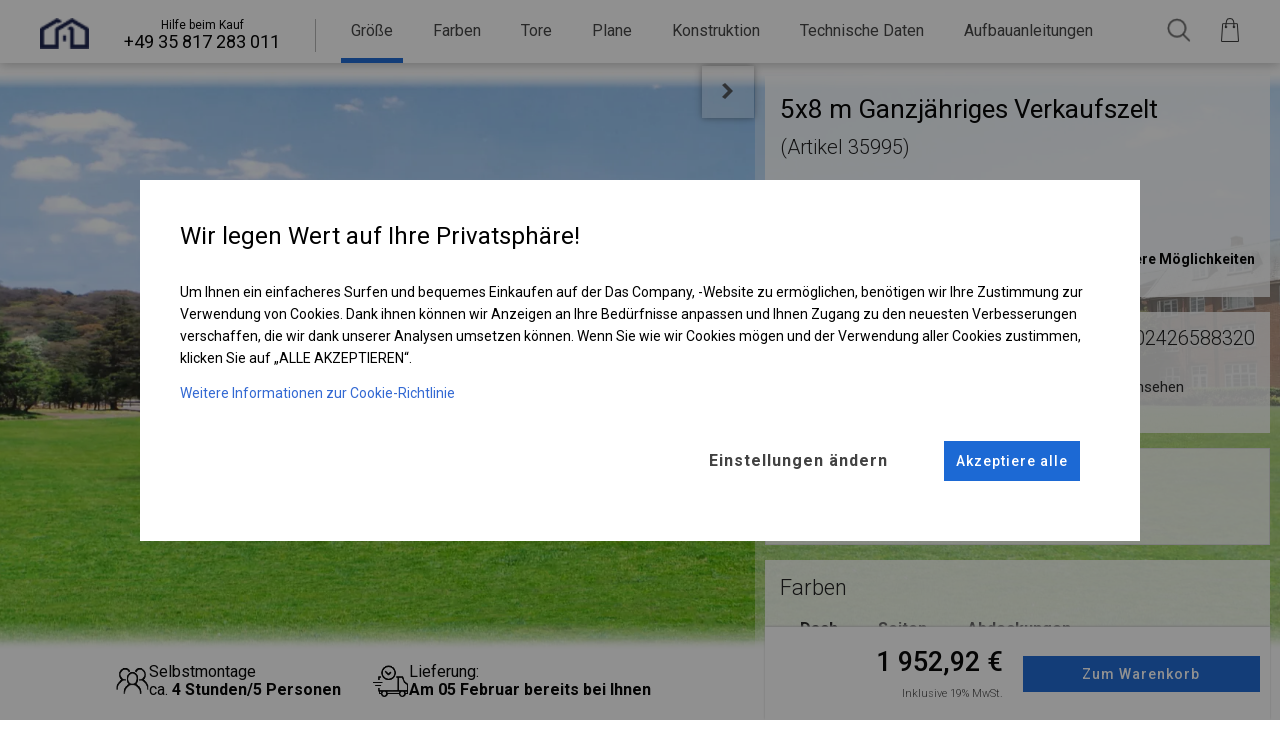

--- FILE ---
content_type: text/html; charset=utf-8
request_url: https://dascompany.de/produkt/1c08a53104120221221212121/5x8-m-ganzjahriges-verkaufszelt
body_size: 34017
content:
<!doctype html>
<html class="no-js" lang="de">
    <head>
        
    <script>
        window.dataLayer = window.dataLayer || [];
        window.dataLayer.push({
            'ip': '3.15.212.204'
        });
    </script>
    <script>
    function gtag(){dataLayer.push(arguments);}
    function gtagSendConsent(consent, actionType = 'default'){
        gtag('consent', actionType, prepareConsentToSend(consent));
    }
    function prepareConsentToSend(consent){
        return {
            ad_personalization: (consent['consent_ad_storage'] ? 'granted' : 'denied'),
            ad_storage: (consent['consent_ad_storage'] ? 'granted' : 'denied'),
            ad_user_data: (consent['consent_ad_storage'] ? 'granted' : 'denied'),
            analytics_storage: (consent['consent_analytics_storage'] ? 'granted' : 'denied'),
            functionality_storage: (consent['consent_functionality_storage'] ? 'granted' : 'denied'),
            personalization_storage: (consent['consent_personalization_storage'] ? 'granted' : 'denied'),
            security_storage: (consent['consent_security_storage'] ? 'granted' : 'denied'),
        };
    }

    gtagSendConsent({"consent_ad_storage":0,"consent_analytics_storage":0,"consent_functionality_storage":0,"consent_personalization_storage":0,"consent_security_storage":0});
    </script>    <script>
        (function(w,d,s,l,i){w[l]=w[l]||[];w[l].push({'gtm.start':
                new Date().getTime(),event:'gtm.js'});var f=d.getElementsByTagName(s)[0],
            j=d.createElement(s),dl=l!='dataLayer'?'&l='+l:'';j.async=true;j.src=
            'https://www.googletagmanager.com/gtm.js?id='+i+dl;f.parentNode.insertBefore(j,f);
        })(window,document,'script','dataLayer','GTM-TDFCJ45');
    </script>

        <meta http-equiv="Content-Type" content="text/html; charset=utf-8" />
        <meta http-equiv="x-ua-compatible" content="ie=edge">
        <meta name="viewport" content="width=device-width, initial-scale=1.0">
        <meta name="title" content="5x8 m Ganzjahriges Verkaufszelt (Artikel 35995)" />
<meta name="description" content="Sprzedaż - namioty imprezowe i magazynowe, trwałe i mocne PCV. Hale i pawilony o stalowej konstrukcji ocynkowanej. Wysoka jakość i łatwy montaż. (Artikel 35995)" />
<meta name="robots" content="index, follow" />
        <title>5x8 m Ganzjahriges Verkaufszelt (Artikel 35995)</title>        
        <!-- wrzucamy to w bazę czy zostawiamy -->
        <link rel="apple-touch-icon" sizes="114x114" href="/images/newfrontend/img/favicons/apple-touch-icon.png">
        <link rel="icon" type="image/png" sizes="32x32" href="/images/newfrontend/img/favicons/favicon-32x32.png">
        <link rel="icon" type="image/png" sizes="16x16" href="/images/newfrontend/img/favicons/favicon-16x16.png">
        <link rel="manifest" href="/images/newfrontend/img/favicons/site.webmanifest">

        <!-- niema takiego pliku w projektcie -->
        <link rel="mask-icon" href="/images/newfrontend/img/favicons/safari-pinned-tab.svg" color="#062954">
        <link rel="shortcut icon" href="/images/newfrontend/img/favicons/favicon.ico">
        <meta name="msapplication-TileColor" content="#b91d47">
        <meta name="msapplication-config" content="/images/newfrontend/img/favicons/browserconfig.xml">
        <meta name="theme-color" content="#ffffff">

        <link href='https://cdn.jsdelivr.net/npm/boxicons@2.0.3/css/boxicons.min.css' rel="preload" as="font">
        <link rel="stylesheet" type="text/css" media="all" href="/css-min/key/ed29c3e3ca80185ceaa27ee6d831c1dd53078cdd/t/1767000528.css" />
        <link rel="stylesheet" type="text/css" media="screen" href="//fonts.googleapis.com/icon?family=Material+Icons">
        <link rel="preconnect" href="https://fonts.gstatic.com">
        <link rel="stylesheet" type="text/css" href="/css/dascompany-pl/das-pl-print.css" media="print" />

        <meta property="og:type" content="website" />
<meta property="og:image" content="https://dascompany.de/images/newfrontend/img/logos/dascompany.png" />
<meta property="og:site_name" content="dascompany.de"/>
<meta property="og:locale" content="de_DE"/>
<meta property="og:title" content="Lagerzelte für Partys"/>
<meta property="og:description" content="Verkauf von Lager- und Partyzelten, langlebigen und starken PVC-Garten-, Party-, Gewerbe- und Lagerzelten. Hochwertig und witterungsbeständig, einfach zu installieren. Zelthallen und Pavillons mit verzinkter Stahlkonstruktion."/>
<meta property="og:url" content="https://dascompany.de"/>
<meta property="twitter:card" content="website" />
<meta property="twitter:image" content="https://dascompany.de/images/newfrontend/img/logos/dascompany.png" />
<meta property="twitter:title" content="Lagerzelte für Partys"/>
<meta property="twitter:description" content="Verkauf von Lager- und Partyzelten, langlebigen und starken PVC-Garten-, Party-, Gewerbe- und Lagerzelten. Hochwertig und witterungsbeständig, einfach zu installieren. Zelthallen und Pavillons mit verzinkter Stahlkonstruktion."/>
<meta property="twitter:url" content="https://dascompany.de"/>

                <link rel="preconnect" href="https://fonts.googleapis.com">
        <link rel="preconnect" href="https://fonts.gstatic.com" crossorigin>

        <link href="https://fonts.googleapis.com/css2?family=Roboto:wght@100;300;400;500;700;900&display=swap" rel="preload" as="style" onload="this.rel='stylesheet'">

        <script async src="https://www.google.com/recaptcha/api.js"></script>
        <script>
            function onSubmit(token) {
                document.getElementById("jContactForm").submit();
            }
        </script>

        
        <style>
                            .jPriceSwitcher .price_switcher_net {
                    display: none;
                }
                .jPriceSwitcher .price_switcher_gross {
                    display: block;
                }
                    </style>

    </head>
    <body id="product-card">
        
                    
<script type="application/ld+json">
{
  "@context": "https://schema.org/",
  "@type": "Product",
  "name": "Ganzjähriges Verkaufszelt",
  "image": {
    "@type": "imageObject",
    "url": "https://dascompany.de/render/5-1/sidewall/5x8x2_SD_MS/WINTER_PLUS/okna/opt_S5V1-14-SD055K080311121211.png",
    "thumbnail": "https://dascompany.de/uploads/images/snippet/dascompany/imprezowy.png"
    },
  "description": "Sprzedaż - namioty imprezowe i magazynowe, trwałe i mocne PCV. Hale i pawilony o stalowej konstrukcji ocynkowanej. Wysoka jakość i łatwy montaż. (Artikel 35995)",
  "sku": "1C08A53104120221221212121",
  "gtin13": "5902426588320",
  "brand": {
    "@type": "Brand",
    "name": "Das Company"
  },
  "offers": {
    "@type": "Offer",
    "url": "https://dascompany.de/produkt/1c08a53104120221221212121/5x8-m-ganzjahriges-verkaufszelt",
    "priceCurrency": "EUR",
    "price": "1952.92",
    "priceValidUntil": "2026-02-28",
    "itemCondition": "NewCondition",
    "availability": "InStock",
    "seller": {
        "@type": "Organization",
      "name": "Das Company"
    },
    "shippingDetails": {
      "@type": "OfferShippingDetails",
      "shippingRate": {
        "@type": "MonetaryAmount",
        "maxValue": "0.00",
        "currency": "EUR"
      },
      "shippingDestination": {
        "@type": "DefinedRegion",
        "addressCountry": "DE"
      },
      "deliveryTime": {
        "@type": "ShippingDeliveryTime",
        "handlingTime": {
          "@type": "QuantitativeValue",
          "minValue": "0",
          "maxValue": "2",
          "unitCode": "DAY"
        },
        "transitTime": {
          "@type": "QuantitativeValue",
          "minValue": "5",
          "maxValue": "10",
          "unitCode": "DAY"
        }
      }
    }
  }
}

</script>
        
        



<main class="overflow-x-hidden">
    <div data-background-image data-show-id="presentation" data-toggle-class="background-size-160-percent" class="display-none-small transition-duration-03-s transition-property-background-size transition-timing-function-linear left-0 top-59 height-100-percent-minus-118 z-index-0 background-repeat-no-repeat background-attachment-inherit background-position-left-100-percent background-size-130-percent position-fixed full-width display-none visibility-hidden" style="background-image: url('/images/newfrontend/img/product_card/wallpapers/ISDT.png')"></div>
    
    
<header class="z-index-400 position-sticky top-0 display-none-media-print">
    <div class="grid-container min-width-100-percent top-0 position-fixed position-static-small full-width background-white box-shadow-product-card box-shadow-unset-small">
        <div class="display-none display-block-large">
            
        </div>
        <div class="grid-x"
             <div>
                <div class="box-shadow-04-small full-width background-white position-fixed-small padding-top-0 top-0 left-0" data-dynamic-product-card-menu>
                    <div class="display-block display-none-large">
                        
                    </div>

                    <div class="padding-left-25 padding-left-10-small">
                        <div data-menu-scroll data-init-carousel-menu class="width-max-content flex-no-wrap max-width-100-percent display-flex small-12 large-10 align-items-center margin-top-20 margin-top-16-small">
                            <div data-single-item >
                                <a href="/" class="margin-left-10-smallest min-width-40-smallest margin-auto">
                                    <img loading="lazy"
                                         width="49"
                                         height="30"
                                         src="/images/newfrontend/img/fav_black.png"
                                         alt="Das Company logo"
                                         class="margin-bottom-11 margin-top-minus-5 min-width-49">
                                    <span class="display-none">Das Company logo</span>
                                </a>
                            </div>
                            <div data-single-item class="padding-right-35 min-width-160 border-right-style-solid border-right-width-1 border-right-color-b5 color-black margin-top-minus-12 margin-right-15 margin-left-35 font-size-12 display-flex justify-content-center flex-dir-column align-items-center" data-phone-number="+4935817283011" data-child-carousel="">
    <div>Hilfe beim Kauf</div>
    <div class="font-size-18 font-size-14-small white-space-nowrap">+49 35 817 283 011</div>
</div>
                                                        
<div data-single-item class="white-space-nowrap">
    <a href="#size" data-child-carousel="0">
        <div data-id-class="menu-text" data-class-change="margin-bottom-0-important border-bottom-width-5-important" class="border-bottom-width-0 border-bottom-style-solid border-bottom-color-blue text-center margin-left-10 margin-right-10 margin-bottom-5 padding-top-2 padding-left-10 padding-right-10 padding-bottom-18-important padding-top-3-small padding-bottom-9-important-small margin-bottom-0-important border-bottom-width-5-important">Größe</div>
        <span class="display-none">speisekarte Größe</span>
    </a>
</div>
                            
                            
<div data-single-item class="white-space-nowrap">
    <a href="#color" data-child-carousel="2">
        <div data-id-class="menu-text" data-class-change="margin-bottom-0-important border-bottom-width-5-important" class="border-bottom-width-0 border-bottom-style-solid border-bottom-color-blue text-center margin-left-10 margin-right-10 margin-bottom-5 padding-top-2 padding-left-10 padding-right-10 padding-bottom-18-important padding-top-3-small padding-bottom-9-important-small ">Farben</div>
        <span class="display-none">speisekarte Farben</span>
    </a>
</div>

                            
<div data-single-item class="white-space-nowrap">
    <a href="#gate" data-child-carousel="3">
        <div data-id-class="menu-text" data-class-change="margin-bottom-0-important border-bottom-width-5-important" class="border-bottom-width-0 border-bottom-style-solid border-bottom-color-blue text-center margin-left-10 margin-right-10 margin-bottom-5 padding-top-2 padding-left-10 padding-right-10 padding-bottom-18-important padding-top-3-small padding-bottom-9-important-small ">Tore</div>
        <span class="display-none">speisekarte Tore</span>
    </a>
</div>

                            
<div data-single-item class="white-space-nowrap">
    <a href="#sidewall" data-child-carousel="4">
        <div data-id-class="menu-text" data-class-change="margin-bottom-0-important border-bottom-width-5-important" class="border-bottom-width-0 border-bottom-style-solid border-bottom-color-blue text-center margin-left-10 margin-right-10 margin-bottom-5 padding-top-2 padding-left-10 padding-right-10 padding-bottom-18-important padding-top-3-small padding-bottom-9-important-small ">Plane</div>
        <span class="display-none">speisekarte Plane</span>
    </a>
</div>

                            
<div data-single-item class="white-space-nowrap">
    <a href="#construction" data-child-carousel="5">
        <div data-id-class="menu-text" data-class-change="margin-bottom-0-important border-bottom-width-5-important" class="border-bottom-width-0 border-bottom-style-solid border-bottom-color-blue text-center margin-left-10 margin-right-10 margin-bottom-5 padding-top-2 padding-left-10 padding-right-10 padding-bottom-18-important padding-top-3-small padding-bottom-9-important-small ">Konstruktion</div>
        <span class="display-none">speisekarte Konstruktion</span>
    </a>
</div>

                            
<div data-single-item class="white-space-nowrap">
    <a href="#technical-data" data-child-carousel="6">
        <div data-id-class="menu-text" data-class-change="margin-bottom-0-important border-bottom-width-5-important" class="border-bottom-width-0 border-bottom-style-solid border-bottom-color-blue text-center margin-left-10 margin-right-10 margin-bottom-5 padding-top-2 padding-left-10 padding-right-10 padding-bottom-18-important padding-top-3-small padding-bottom-9-important-small ">Technische Daten</div>
        <span class="display-none">speisekarte Technische Daten</span>
    </a>
</div>

                            
<div data-single-item class="white-space-nowrap">
    <a href="#instruction" data-child-carousel="7">
        <div data-id-class="menu-text" data-class-change="margin-bottom-0-important border-bottom-width-5-important" class="border-bottom-width-0 border-bottom-style-solid border-bottom-color-blue text-center margin-left-10 margin-right-10 margin-bottom-5 padding-top-2 padding-left-10 padding-right-10 padding-bottom-18-important padding-top-3-small padding-bottom-9-important-small ">Aufbauanleitungen</div>
        <span class="display-none">speisekarte Aufbauanleitungen</span>
    </a>
</div>
                        </div>
                    </div>

                </div>
                <div class="background-white-transparent-d1 display-flex right-10-important right-20-important-large position-fixed">
                    <div class="background-gray-hover border-radius-50 position-relative display-none display-block-large">
                        <button id="search_box_opener" data-toggle-show="search-box" class="display-flex justify-content-center background-gray-hover min-width-40 position-relative background-transparent padding-8 margin-left-1 margin-right-1 border-none border-radius-50 display-flex align-items-center width-40-important height-40 min-width-40 align-items-center min-width-40 cursor-pointer">
                            <img
                                    class="height-auto"
                                    loading="lazy"
                                    src="/bilder/speisekarte/suchen.webp"
                                    width="24"
                                    height="16"
                                    alt="Suchen"
                            >
                        </button>
                        <div id="search_box" data-show-id="search-box" class="padding-32 box-shadow-menu-large width-500-large top-66-large right-100-percent-minus-50  background-white position-absolute display-none">
                            

<div class="margin-bottom-20">
    <p class="color-gray-b1 font-bold margin-bottom-20 font-size-16">Suchen Sie anhand der Artikelnummer nach einem Zelt</p>
    <form action="/suchartikel" method="post" class="min-width-200 max-width-300 max-width-unset-important-large display-flex flex-no-wrap margin-top-10 align-items-stretch-important  position-relative">
        <input class="margin-bottom-0-important" type="search" name="search_phrase" id="search_phrase" placeholder=" " autocomplete="false" title="Artikelnummer eingeben">
        <label class="top-minus-6 left-12 padding-left-6 padding-right-6 border-radius-6 background-white color-gray-71 line-height-13 font-size-13 position-absolute" for="search_phrase" >Artikelnummer eingeben</label>
        <button class="background-blue width-50 cursor-pointer display-flex justify-content-center">
            <svg class="max-width-20 max-height-20" xmlns="http://www.w3.org/2000/svg" viewBox="0 0 512 512" height="100%" width="100%"><!--! Font Awesome Free 6.4.2 by @fontawesome - https://fontawesome.com License - https://fontawesome.com/license (Commercial License) Copyright 2023 Fonticons, Inc. --><style>svg{fill:#ffffff}</style><path d="M416 208c0 45.9-14.9 88.3-40 122.7L502.6 457.4c12.5 12.5 12.5 32.8 0 45.3s-32.8 12.5-45.3 0L330.7 376c-34.4 25.2-76.8 40-122.7 40C93.1 416 0 322.9 0 208S93.1 0 208 0S416 93.1 416 208zM208 352a144 144 0 1 0 0-288 144 144 0 1 0 0 288z"/></svg>
        </button>
    </form>
</div>
                        </div>
                    </div>
                    <div class="cursor-pointer border-radius-50  margin-10-important padding-10 display-none-1300 background-gray-hover" data-open-popup="save-tent-popup" data-open-url="/popup-speicherzelt" data-sku="1c08a53104120221221212121" title="E-Mail senden" >
                        <span class="position-relative background-gray-hover ">
                            <img loading="lazy"
                                 src="/images/newfrontend/img/product_card/icons/wyslij.png"
                                 alt="speisekarte rette das Zelt"
                                 width="17"
                                 height="14"
                            >
                        </span>
                    </div>


                    

<a data-disable-loader data-like href="/favoriten" class="cursor-pointer align-items-center background-gray-hover min-width-40 position-relative background-transparent padding-8-important margin-left-1 margin-right-1 border-none border-radius-50 display-flex align-items-center width-40-important height-40 min-width-40  font-size-10 padding-1 disable-loader margin-10-important display-none-1300" title="favorit">
    <img
        loading="lazy"
        src="/bilder/speisekarte/favorit.webp"
        alt="favorit"
        width="18"
        height="24"
        class="margin-auto height-auto width-auto"
    >

    <span class="display-none top-5 right-2 position-absolute width-14 height-14 line-height-14 font-size-14 border-radius-50 text-center color-white background-navy padding-1 font-size-13">0</span>

</a>

                    

<a  href="/kontakt" class="cursor-pointer align-items-center background-gray-hover min-width-40 position-relative background-transparent padding-8-important margin-left-1 margin-right-1 border-none border-radius-50 display-flex align-items-center width-40-important height-40 min-width-40  font-size-10 padding-1 display-none-1300 margin-10-important" title="kontakt">
    <img
        loading="lazy"
        src="/bilder/speisekarte/kontakt.webp"
        alt="kontakt"
        width="18"
        height="24"
        class="margin-auto height-auto width-auto"
    >

    <span class="display-none top-5 right-2 position-absolute width-14 height-14 line-height-14 font-size-14 border-radius-50 text-center color-white background-navy padding-1 font-size-13"></span>

</a>

                    <a href="/lieferadresse" data-basket-button class="justify-content-center cursor-pointer margin-10-important background-white display-flex align-items-center background-gray-hover min-width-40 position-relative background-transparent padding-8-important margin-left-1 margin-right-1 border-none border-radius-50 display-flex align-items-center width-40-important height-40 min-width-40 font-size-10 padding-1" title="Warenkorb">
    <div title="Zum Warenkorb" >
        <img
                loading="lazy"
                src="/bilder/speisekarte/korb.webp"
                class="full-width"
                width="20"
                height="26"
                alt="Zum Warenkorb"
        >
        <!-- ilość przedmiotów w koszyku -->
                
        
<div data-comic-bottom class="border-radius-5 position-absolute padding-top-3 padding-bottom-3 padding-left-5 padding-right-5 text-center bottom-minus-55 width-300 right-0 height-max-content visibility-hidden opacity-0 transition-property-all transition-duration-05-s transition-timing-function-ease color-white font-size-16 background-blue line-height-33-px z-index-1 content-after background-blue-after width-12-after height-12-after position-absolute-after bottom-33-after right-12-after transform-rotate-45-after z-index-1-after ">Deine Bestellung ist im Warenkorb</div>



    </div>
</a>


                </div>
            </div>
        </div>
    </div>
</header>

    <section data-presentation data-toggle-show="presentation" class="position-fixed position-static-important-small top-57 top-0-small z-index-1 z-index-11-important-small height-100-percent-minus-57 height-auto-small full-width">
        
<div data-image-hide-card-info data-show-id="presentation" data-toggle-class="margin-top-minus-50-percent-small" class="transition-property-margin transition-timing-function-linear transition-duration-05-s full-height position-relative position-absolute-small height-min-content-small">
    <div data-presentation-tent-mobile data-show-id="presentation" data-toggle-class="bottom-13-percent transform-scale-1-point-3 margin-left-15-percent transform-scale-1-small margin-left-0-small top-0-small" class="height-min-content-important-small grid-x grid-padding-x background-position-center background-repeat-no-repeat background-size-cover height-min-content margin-top-0 z-index-minus-1-small display-none-important display-block-small opacity-0">
        <img loading="lazy" alt="mobiler Fotohalter für Javascript" title="mobiler Fotohalter für Javascript" width="952" height="476" class="height-auto-small" src="/render/5-1/sidewall/5x8x2_SD_MS/WINTER_PLUS/okna/opt_S5V1-14-SD055K080311121211.png" />    </div>

    <div data-fixed-presentation data-show-id="presentation" data-toggle-class="bottom-13-percent transform-scale-1-point-3 margin-left-15-percent transform-scale-1-small margin-left-0-small top-0-small" id="product-images" class="padding-left-0 top-51-small transition-property-all transition-timing-function-linear transition-duration-05-s full-width height-100-percent-minus-57 position-fixed z-index-0 bottom-0 left-0 background-size-110-percent background-repeat-no-repeat background-attachment-inherit background-position-center grid-x height-min-content-important-small z-index-20-small" style="background-image: url('/images/newfrontend/img/product_card/wallpapers/ISDT_2_grad.webp')">
        <div class="display-block display-none-large height-min-content-important-small">
            
            <div data-button-hide-image class="display-none-important position-absolute-small bottom-minus-37-small left-0-small z-index-21-small  display-flex-important-small full-width-small">
                <div class="box-shadow-b9 margin-auto padding-top-8 padding-bottom-8 padding-left-14 padding-right-14 background-white border-bottom-left-radius-5 border-bottom-right-radius-5">
                    

<span data-show-id=presentation data-toggle-class=transform-rotate-180 class="display-inline-block width-14 height-8 " style="background-image: url(/images/newfrontend/img/product_card/icons/arrow_down.webp)"></span>
                </div>
            </div>
        </div>
        <div data-images-presentation data-show-id="presentation" data-toggle-class="margin-top-minus-50-percent-small" class="transition-property-margin transition-timing-function-linear transition-duration-05-s full-height margin-right-551 margin-right-41-percent-presentation margin-right-0-small padding-top-0-small max-width-100-percent-small full-width position-relative height-min-content-important-small height-2-m">
            <div data-presentation-tent-mobile class="display-flex margin-top-0-small padding-0-important-small position-absolute full-width full-height align-items-center justify-content-center padding-left-13-percent padding-right-13-percent grid-x grid-padding-x background-position-center background-repeat-no-repeat background-size-cover height-min-content height-min-content-important-small margin-top-0 z-index-minus-1-small display-none-important display-block-small" style="background-image: url('/images/newfrontend/img/product_card/wallpapers/ISDT_2.webp')">
                <div class="opacity-0 height-min-content-important-small">
                    <img loading="lazy" alt="handyfoto Zelttor offen" title="handyfoto Zelttor offen" width="952" height="476" class="height-auto-small max-width-unset full-width" src="/render/5-1/sidewall/5x8x2_SD_MS/WINTER_PLUS/okna/opt_S5V1-14-SD055K080311121211.png" />                </div>
            </div>
            <div data-hide-sidewall class="display-flex margin-top-0-small padding-0-important-small position-absolute full-width full-height align-items-center justify-content-center padding-left-13-percent padding-right-13-percent small-12 medium-12 large-12 height-min-content-important-small">
                <img loading="lazy" alt="Zelt Tor offen" title="Zelt Tor offen" width="952" height="476" class="max-width-unset full-width" src="/render/5-1/sidewall/5x8x2_SD_MS/WINTER_PLUS/okna/opt_S5V1-14-SD055K080311121211.png" />            </div>
            <div data-arrow-hide data-show-id="show-arrow" data-toggle-class="display-none-important" class="display-flex top-0 position-absolute-small bottom-0-small left-0-small margin-top-0-small padding-0-important-small position-absolute full-width full-height align-items-center justify-content-center padding-left-13-percent padding-right-13-percent small-12 medium-12 large-12 display-none-important height-min-content-important-small">
                <img loading="lazy" alt="zeltgröße" title="zeltgröße" width="952" height="476" class="max-width-unset full-width" src="/render/5-1/arrows/5x8x2/opt_S5V1-A055K082.png" />            </div>

            <div class="display-flex top-0 position-absolute-small bottom-0-small left-0-small margin-top-0-small padding-0-important-small position-absolute full-width full-height align-items-center justify-content-center padding-left-13-percent padding-right-13-percent small-12 medium-12 large-12 display-none-important height-min-content-important-small ">
                <img loading="lazy" alt="zeltbau" title="zeltbau" width="952" height="476" class="max-width-unset full-width" src="/render/5-1/construction/5x8x2/WINTER_PLUS/opt_S5V1-CD055K08405.webp" />            </div>
            <div data-sidewall-point-hide class="display-flex top-0 position-absolute-small bottom-0-small left-0-small margin-top-0-small padding-0-important-small position-absolute full-width full-height align-items-center justify-content-center padding-left-13-percent padding-right-13-percent small-12 medium-12 large-12 display-none-important height-min-content-important-small">
                <img loading="lazy" alt="ummantelungslegende" title="ummantelungslegende" width="952" height="476" class="max-width-unset full-width" src="/render/5-1/point/5x8x2_SD_MS/WINTER_PLUS/okna/opt_S5V1-4-SD055K080311121211.png" />            </div>
            <div data-construction-point-hide class="display-flex top-0 position-absolute-small bottom-0-small left-0-small margin-top-0-small padding-0-important-small position-absolute full-width full-height align-items-center justify-content-center padding-left-13-percent padding-right-13-percent small-12 medium-12 large-12 display-none-important height-min-content-important-small">
                <img loading="lazy" alt="baulegende" title="baulegende" width="952" height="476" class="max-width-unset full-width" src="/render/5-1/point/5x8x2_SD_MS/WINTER_PLUS/okna/opt_S5V1-CD055K08405.png" />            </div>

            <div id="image-loader" class="display-flex padding-0-small margin-top-0-small padding-0-important-small position-absolute full-width full-height align-items-center justify-content-center padding-left-13-percent padding-right-13-percent"></div>
        </div>
    </div>
    <div class="height-99 full-width position-absolute bottom-0 left-0 background-linear-gradient-white"></div>
    <div data-image-presentation-description class="position-absolute left-100 bottom-0 height-auto width-auto display-flex flex-dir-row gap-16">
                    <div data-show-id="show-arrow" data-toggle-class="display-none-important" class="display-none-media-820 display-flex flex-dir-row margin-bottom-10 font-size-9 font-size-16-large padding-5 padding-top-11-large padding-bottom-11-large padding-left-16-large padding-right-16-large margin-top-minus-30 color-black">
                <div class="display-flex gap-16">
                    <div>
                        <img loading="lazy" alt="zeltaufbau" title="zeltaufbau" width="33" height="26" src="/images/newfrontend/img/product_card/icons/montage.png" />                    </div>
                    <div>
                        <div>Selbstmontage</div>
                        <div>ca. <span class="font-semi-bold">4 Stunden/5 Personen</span></div>
                    </div>
                </div>
            </div>
                <div data-show-id="show-arrow" data-toggle-class="display-none-important" class="display-none-media-820 display-flex flex-dir-row margin-bottom-10 font-size-9 font-size-16-large padding-5 padding-top-11-large padding-bottom-11-large padding-left-16-large padding-right-16-large margin-top-minus-30 color-black">
            <div class="display-flex gap-16">
                <div>
                    <img loading="lazy" alt="zeltlieferung" title="zeltlieferung" width="36" height="32" src="/images/newfrontend/img/product_card/icons/delivery.png" />                </div>
                <div>
                    <div>Lieferung:</div>
                    <div><span class="font-semi-bold">Am <b>05 Februar</b> bereits bei Ihnen</div>
                </div>
            </div>
        </div>
    </div>

</div>
    </section>

    <section class="position-relative z-index-2 background-white-small right-0-small min-width-400 margin-left-auto max-width-551 max-width-100-percent-small min-width-unset-small width-41-percent full-width-small padding-top-57 padding-top-50-small">
        <div data-information data-show-id="presentation" data-toggle-class="left-100-percent-important left-0-percent-important-small" class="background-white-transparent-5e padding-left-10 padding-right-10 padding-top-4 position-relative transition-duration-1-s transition-property-left transition-timing-function-ease transition-unset-small left-0 left-0-small padding-bottom-16 padding-0-small">
            <div data-toggle-show="presentation" class="position-fixed left-0 top-59 padding-7 display-block display-none-important-small height-auto cursor-pointer opacity-089 full-width" data-show-info-position>
    <div class="width-41-percent max-width-551 min-width-400 margin-left-auto position-relative">
        <div data-show-id="presentation" data-toggle-class="right-0-important width-52-important height-52-important" class="width-52-important height-52-important transition-timing-function-ease transition-property-right transition-duration-1-s z-index-1 font-size-16 font-semi-bold color-gray-26 position-absolute right-100-percent width-199 background-white-transparent-4d padding-top-17 padding-bottom-17 padding-left-20 padding-right-20 box-shadow-presentation">
            <img loading="lazy" width="11" height="16" class="margin-top-minus-4 transform-rotate-180" data-show-id="presentation" data-toggle-class="transform-rotate-180" src="/images/newfrontend/img/product_card/icons/arrow_black_left.png" alt="arrow black left" />            <span data-show-id="presentation" class="display-none">
                Informationen anzeigen            </span>
        </div>
    </div>
</div>
            







            

            
<div class="background-white-transparent-d1 padding-top-15 padding-bottom-15 margin-bottom-15 margin-top-15 background-gray-f7-small padding-top-0-small margin-top-0-small">
    <div id="info-tent" class="grid-container padding-top-15-small padding-bottom-15-small background-color-f7f7f7-small">
        <div class="grid-x grid-padding-x margin-bottom-16">
            <h1 class="font-size-26 small-12 cell">
    5x8 m    Ganzjähriges Verkaufszelt    <span class="font-size-20 color-gray-1d font-light">(Artikel&nbsp;35995)</span>
</h1>
        </div>
        <div class="grid-x  grid-padding-x">
            <div class="small-4 cell cursor-pointer" data-open-popup="change-construction-popup" data-callback="carouselHelper.runAllRotators()">
                <div class="font-size-15 font-size-12-small color-black font-light">Konstruktion</div>
                <div class="color-black font-size-18 font-size-14-small margin-left-0-small font-medium margin-top-5 margin-bottom-2">WINTER PLUS </div>
                
<div class="font-medium color-blue font-size-15 font-size-13-small margin-top-5 display-flex">
    <div> Ändern </div>
    <span class="width-10 height-11 margin-left-7 margin-left-5" style="background-image: url('/images/newfrontend/img/product_card/icons/olowek.png')"></span>
</div>
            </div>
            <div class="small-4 cell cursor-pointer" data-open-popup="change-sheathing-popup" data-open-url="/pop-up" data-sku="1c08a53104120221221212121" data-callback="carouselHelper.runAllRotators()">
                <div class="font-size-15 font-size-12-small color-black font-light">Typ</div>
                <div class="color-black font-size-18 font-size-14-small margin-left-0-small font-medium margin-top-5 margin-bottom-2">
                                            PRO T                                    </div>
                
<div class="font-medium color-blue font-size-15 font-size-13-small margin-top-5 display-flex">
    <div> Ändern </div>
    <span class="width-10 height-11 margin-left-7 margin-left-5" style="background-image: url('/images/newfrontend/img/product_card/icons/olowek.png')"></span>
</div>
            </div>
        </div>
    </div>
                                            <div data-toggle-show="info-tent-advanced" class="grid-container  ">
        <div class="grid-x grid-padding-x">
            <div class="small-12 medium-12 large-12 grid-padding-x">
                <div class="font-size-14 font-semi-bold cursor-pointer padding-bottom-15  margin-0 text-right" data-toogle-show='advanced' data-click-replace='<span class="margin-right-5">

<span  class="display-inline-block width-14 height-8 transform-rotate-180" style="background-image: url(/images/newfrontend/img/product_card/icons/arrow_down.webp)"></span>
</span> Zusätzliche Optionen ausblenden'>
                    <span class="margin-right-5">
                        

<span  class="display-inline-block width-14 height-8 " style="background-image: url(/images/newfrontend/img/product_card/icons/arrow_down.webp)"></span>
                    </span>
                    Entdecke weitere Möglichkeiten                </div>
            </div>
        </div>
    </div>
    <div data-show-id="info-tent-advanced" class="grid-container display-none ">
        <div class="grid-x grid-padding-x">
            <div class="small-4 cell cursor-pointer" data-open-popup="change-roof-popup" data-open-url="/aufstelldacher" data-sku="1c08a53104120221221212121" data-callback="carouselHelper.runAllRotators()">
                <div class="font-size-15 font-size-12-small color-black font-light">Dachplane</div>
                <div class="color-black font-size-18 font-size-14-small margin-left-0-small font-medium margin-top-5 margin-bottom-2">SD 560 PVC</div>
                
<div class="font-medium color-blue font-size-15 font-size-13-small margin-top-5 display-flex">
    <div> Ändern </div>
    <span class="width-10 height-11 margin-left-7 margin-left-5" style="background-image: url('/images/newfrontend/img/product_card/icons/olowek.png')"></span>
</div>
            </div>
            <div class="small-4 cell cursor-pointer" data-open-popup="change-sidewall-popup" data-open-url="/popup-wand" data-sku="1c08a53104120221221212121" data-callback="carouselHelper.runAllRotators()">
                <div class="font-size-15 font-size-12-small color-black font-light">Wändeplane</div>
                <div class="color-black font-size-18 font-size-14-small margin-left-0-small font-medium margin-top-5 margin-bottom-2">MS 580 PVC</div>
                
<div class="font-medium color-blue font-size-15 font-size-13-small margin-top-5 display-flex">
    <div> Ändern </div>
    <span class="width-10 height-11 margin-left-7 margin-left-5" style="background-image: url('/images/newfrontend/img/product_card/icons/olowek.png')"></span>
</div>
            </div>
            <div class="small-4 cell ">

            </div>
            <div
                class="small-4 cell cursor-pointer margin-top-16 "
                data-open-popup="change-gate-popup"
                data-click-front-gate-button
                data-open-url="/popup-gate"
                data-sku="1c08a53104120221221212121"
                data-callback="carouselHelper.runAllRotators()"
            >
                <div class="font-size-15 font-size-12-small color-black font-light">Vorderes Einfahrtstor</div>
                <div class="color-black font-size-18 font-size-14-small margin-left-0-small font-medium margin-top-5 margin-bottom-2">Kurtinentor</div>
                
<div class="font-medium color-blue font-size-15 font-size-13-small margin-top-5 display-flex">
    <div> Ändern </div>
    <span class="width-10 height-11 margin-left-7 margin-left-5" style="background-image: url('/images/newfrontend/img/product_card/icons/olowek.png')"></span>
</div>
            </div>
            <div
                class="small-4 cell cursor-pointer margin-top-16 "
                data-open-popup="change-gate-popup"
                data-click-back-gate-button
                data-open-url="/popup-gate"
                data-sku="1c08a53104120221221212121"
                data-callback="carouselHelper.runAllRotators()"
            >
                <div class="font-size-15 font-size-12-small color-black font-light">Hinteres Einfahrtstor</div>
                <div class="color-black font-size-18 font-size-14-small margin-left-0-small font-medium margin-top-5 margin-bottom-2">Kurtinentor</div>
                
<div class="font-medium color-blue font-size-15 font-size-13-small margin-top-5 display-flex">
    <div> Ändern </div>
    <span class="width-10 height-11 margin-left-7 margin-left-5" style="background-image: url('/images/newfrontend/img/product_card/icons/olowek.png')"></span>
</div>

            </div>
        </div>
    </div>
</div>
                        <div class="display-none display-block-small border-bottom margin-bottom-15 margin-top-15">
    
        <div class="background-white-transparent-d1 padding-top-15 padding-bottom-15 display-none-media-print padding-bottom-32 border-width-1 border-style-solid border-color-df">
            <div class="grid-container">
                <div class="grid-x">
                                            <div class="small-12 medium-12 large-12 font-light color-gray-1d margin-top-7 margin-right-7 font-size-16">
                            <img loading="lazy" class="margin-right-7" width="15" height="13" src="/images/newfrontend/img/ready_configuration/dostepnosc.png" alt="verfügbarkeit">
                            Bereit zum Senden                        </div>
                                        <div class="small-12 medium-12 large-12 color-gray-26 font-medium font-size-16 margin-left-28 line-height-23">
                        Kostenloser Versand                    </div>
                </div>
            </div>
        </div>
    </div>




            
<div class="background-white-transparent-d1 padding-top-15 padding-bottom-15 margin-bottom-15 margin-top-15">
    <div id="size" class="grid-container">
        <div class="grid-x">

            <div class="small-5 medium-5 large-5">
                
<div class="font-size-18 font-size-22-large font-light color-gray-1d margin-bottom-20 text-rendering-optimize-speed text-left  ">Größe</div>
            </div>
            <div class="font-light color-gray-1d font-size-15 font-size-20-large margin-bottom-20 align-items-end small-7 medium-7 large-7 justify-content-end display-flex">
                                    EAN: 5902426588320                            </div>
            <div class="font-size-30-large color-gray-26 small-7 medium-7 large-7 cursor-pointer" data-open-popup="change-size-popup" data-open-url="/resize-zelt-popup" data-sku="1c08a53104120221221212121">
                <div class="line-height-22 font-size-22-small">
                    5x8m Seite 2m                </div>
            </div>
            <div class="font-size-24 font-size-30-large color-gray-26 small-5 medium-5 large-5">
                <div
                     data-toggle-show="show-arrow" class="align-items-center font-size-13 font-size-15-large display-flex margin-top-7 cursor-pointer"
                     data-click-replace='
                         <img loading="lazy" alt="symbolgröße" width="16" height="16" class="margin-right-10 display-block margin-top-minus-1 padding-bottom-1" src="/images/newfrontend/img/product_card/icons/info.png" />                        Größe ausblenden                    '
                >
                    <img loading="lazy" alt="symbolgröße" width="16" height="16" class="margin-right-10 display-block margin-top-minus-1 padding-bottom-1" src="/images/newfrontend/img/product_card/icons/info.png" />                    Größe ansehen                </div>
            </div>
            <div class="small-6 medium-6 large-6 cursor-pointer display-flex" data-open-popup="change-size-popup" data-open-url="/resize-zelt-popup" data-sku="1c08a53104120221221212121">
                
<div class="font-medium color-blue font-size-15 font-size-13-small margin-top-5 display-flex">
    <div> Ändern </div>
    <span class="width-10 height-11 margin-left-7 margin-left-5" style="background-image: url('/images/newfrontend/img/product_card/icons/olowek.png')"></span>
</div>
            </div>
                    </div>
    </div>
</div>
                        <div class="display-block display-none-small margin-bottom-15 margin-top-15">
    
        <div class="background-white-transparent-d1 padding-top-15 padding-bottom-15 display-none-media-print padding-bottom-32 border-width-1 border-style-solid border-color-df">
            <div class="grid-container">
                <div class="grid-x">
                                            <div class="small-12 medium-12 large-12 font-light color-gray-1d margin-top-7 margin-right-7 font-size-16">
                            <img loading="lazy" class="margin-right-7" width="15" height="13" src="/images/newfrontend/img/ready_configuration/dostepnosc.png" alt="verfügbarkeit">
                            Bereit zum Senden                        </div>
                                        <div class="small-12 medium-12 large-12 color-gray-26 font-medium font-size-16 margin-left-28 line-height-23">
                        Kostenloser Versand                    </div>
                </div>
            </div>
        </div>
    </div>




            

<div class="background-white-transparent-d1 padding-top-15 padding-bottom-15 margin-bottom-15 margin-top-15 display-none-media-print">
    <div id="color" class="grid-container">
        <div class="grid-x">

            <div class="small-12 medium-12 large-12">
                
<div class="font-size-18 font-size-22-large font-light color-gray-1d margin-bottom-20 text-rendering-optimize-speed text-left  ">Farben</div>
            </div>

            <form name="creatorColorForm" class="border-bottom-width-1 border-bottom-style-solid border-bottom-color-df flex-dir-row display-flex full-width justify-content-start align-items-start justify-content-unset-small flex-no-wrap">
                                <div data-click-save-cookies="color-colorRoof">
                    <input class="display-none"
                           type="radio"
                           name="creatorType"
                           data-label="Dach"

                           id="creatorTypeColorRoof"
                            checked                            

                           value="colorRoof"
                           tabindex="-1">
                    <label class="margin-0-important transition-duration-025-s transition-property-all display-inline-block line-height-1 full-width font-bold cursor-pointer vertical-align-middle color-gray-66 background-transparent font-size-16 border-style-solid-input-checked border-color-blue-input-checked border-bottom-width-5-input-checked color-gray-26-input-checked padding-20 padding-bottom-30 padding-top-0" for="creatorTypeColorRoof" tabindex="0"  data-show="color-roof-type" data-hide="data-color-tent-type">Dach</label>
                </div>
                                <div data-click-save-cookies="color-colorSidewall">
                    <input  class="display-none"
                            type="radio"
                            name="creatorType"
                            data-label="Seiten"

                            id="creatorTypeColorSidewall"
                                                                                    
                            value="colorSidewall"
                            tabindex="-1">
                    <label class="margin-0-important transition-duration-025-s transition-property-all display-inline-block line-height-1 full-width font-bold cursor-pointer vertical-align-middle color-gray-66 background-transparent font-size-16 border-style-solid-input-checked border-color-blue-input-checked border-bottom-width-5-input-checked color-gray-26-input-checked padding-20 padding-bottom-30 padding-top-0" for="creatorTypeColorSidewall" tabindex="1" data-show="color-sidewall-type" data-hide="data-color-tent-type">Seiten</label>
                </div>
                <div data-click-save-cookies="color-colorLeg">
                    <input  class="display-none"
                            type="radio"
                            name="creatorType"
                            data-label="Abdeckungen"

                            id="creatorTypeColorLeg"
                                                        value="colorLeg"
                            tabindex="-1">
                    <label class="margin-0-important transition-duration-025-s transition-property-all display-inline-block line-height-1 full-width font-bold cursor-pointer vertical-align-middle color-gray-66 background-transparent font-size-16 border-style-solid-input-checked border-color-blue-input-checked border-bottom-width-5-input-checked color-gray-26-input-checked padding-20 padding-bottom-30 padding-top-0" for="creatorTypeColorLeg" tabindex="1"  data-show="color-leg-cover-type" data-hide="data-color-tent-type">Abdeckungen</label>
                </div>

            </form>
                                                                                                <div id="color-roof-type" data-color-tent-type class="color-tent-type margin-top-0 full-width " data-show-if-form='{"creatorColorForm": {"creatorType": "colorRoof"}}'>
                    <div class="grid-x grid-padding-x full-width" data-toggler=".hide">
                        <div class="display-flex full-width align-items-start margin-left-minus-3 margin-right-minus-3 margin-top-20 flex-wrap">
                                                            

<div class="display-block-important-parent-hover opacity-05-parent-hover position-relative transform-scale-1-point-1-hover z-index-2 margin-3 width-87 transition-property-all transition-timing-function-linear transition-duration-01-s" data-roof-color="1"
     onclick="changeColor.change('roof', 1, '1C08A53104120221221212121')"
>
    <div><img loading="lazy"
              src="/images/newfrontend/img/homepage/color/B.webp"
              alt="Dach Weiß"
              title="Dach Weiß"
              width="87"
              height="87"
        ></div>
    <div class="display-flex justify-content-center align-items-center width-30 height-30 background-white-transparent-9e position-absolute top-0 left-0">
        

<span class="background-repeat-no-repeat height-13 width-24 max-width-16 margin-right-10 margin-top-10-important margin-bottom-10-important  margin-right-0 " style="background-image: url('/images/newfrontend/img/homepage/fajeczka.webp')"></span>
    </div>
</div>
                                                            

<div class="display-block-important-parent-hover opacity-05-parent-hover position-relative transform-scale-1-point-1-hover z-index-2 margin-3 width-87 transition-property-all transition-timing-function-linear transition-duration-01-s" data-roof-color="5"
     onclick="changeColor.change('roof', 5, '1C08A53104120221221212121')"
>
    <div><img loading="lazy"
              src="/images/newfrontend/img/homepage/color/S.webp"
              alt="Dach Grau"
              title="Dach Grau"
              width="87"
              height="87"
        ></div>
    <div class="display-flex justify-content-center align-items-center width-30 height-30 background-white-transparent-9e position-absolute top-0 left-0">
        

<span class="background-repeat-no-repeat height-13 width-24 max-width-16 margin-right-10 margin-top-10-important margin-bottom-10-important display-none opacity-05-parent-hover display-block-important-parent-hover margin-right-0 " style="background-image: url('/images/newfrontend/img/homepage/fajeczka.webp')"></span>
    </div>
</div>
                                                            

<div class="display-block-important-parent-hover opacity-05-parent-hover position-relative transform-scale-1-point-1-hover z-index-2 margin-3 width-87 transition-property-all transition-timing-function-linear transition-duration-01-s" data-roof-color="4"
     onclick="changeColor.change('roof', 4, '1C08A53104120221221212121')"
>
    <div><img loading="lazy"
              src="/images/newfrontend/img/homepage/color/Z.webp"
              alt="Dach Grün"
              title="Dach Grün"
              width="87"
              height="87"
        ></div>
    <div class="display-flex justify-content-center align-items-center width-30 height-30 background-white-transparent-9e position-absolute top-0 left-0">
        

<span class="background-repeat-no-repeat height-13 width-24 max-width-16 margin-right-10 margin-top-10-important margin-bottom-10-important display-none opacity-05-parent-hover display-block-important-parent-hover margin-right-0 " style="background-image: url('/images/newfrontend/img/homepage/fajeczka.webp')"></span>
    </div>
</div>
                                                    </div>
                    </div>
                </div>
                                                <div id="color-sidewall-type" data-color-tent-type class="color-tent-type margin-top-0 full-width display-none" data-show-if-form='{"creatorColorForm": {"creatorType": "colorSidewall"}}'>
                <div class="grid-x grid-padding-x full-width" data-toggler=".hide">
                    <div class="display-flex full-width align-items-start margin-left-minus-3 margin-right-minus-3 margin-top-20 flex-wrap">
                                                    

<div class="display-block-important-parent-hover opacity-05-parent-hover position-relative transform-scale-1-point-1-hover z-index-2 margin-3 width-87 transition-property-all transition-timing-function-linear transition-duration-01-s" data-sidewall-color="1"
     onclick="changeColor.change('sidewall', 1, '1C08A53104120221221212121')"
>
    <div><img loading="lazy"
              src="/images/newfrontend/img/homepage/color/B.webp"
              alt="Seiten Weiß"
              title="Seiten Weiß"
              width="87"
              height="87"
        ></div>
    <div class="display-flex justify-content-center align-items-center width-30 height-30 background-white-transparent-9e position-absolute top-0 left-0">
        

<span class="background-repeat-no-repeat height-13 width-24 max-width-16 margin-right-10 margin-top-10-important margin-bottom-10-important  margin-right-0 " style="background-image: url('/images/newfrontend/img/homepage/fajeczka.webp')"></span>
    </div>
</div>
                                                    

<div class="display-block-important-parent-hover opacity-05-parent-hover position-relative transform-scale-1-point-1-hover z-index-2 margin-3 width-87 transition-property-all transition-timing-function-linear transition-duration-01-s" data-sidewall-color="5"
     onclick="changeColor.change('sidewall', 5, '1C08A53104120221221212121')"
>
    <div><img loading="lazy"
              src="/images/newfrontend/img/homepage/color/S.webp"
              alt="Seiten Grau"
              title="Seiten Grau"
              width="87"
              height="87"
        ></div>
    <div class="display-flex justify-content-center align-items-center width-30 height-30 background-white-transparent-9e position-absolute top-0 left-0">
        

<span class="background-repeat-no-repeat height-13 width-24 max-width-16 margin-right-10 margin-top-10-important margin-bottom-10-important display-none opacity-05-parent-hover display-block-important-parent-hover margin-right-0 " style="background-image: url('/images/newfrontend/img/homepage/fajeczka.webp')"></span>
    </div>
</div>
                                            </div>
                </div>
            </div>
                        <div id="color-leg-cover-type" data-color-tent-type class="color-tent-type margin-top-0 full-width display-none" data-show-if-form='{"creatorColorForm": {"creatorType": "colorLeg"}}'>
                <div class="grid-x grid-padding-x full-width" data-toggler=".hide">
                    <div class="display-flex full-width align-items-start margin-left-minus-3 margin-right-minus-3 margin-top-20 flex-wrap">
                                                    

<div class="display-block-important-parent-hover opacity-05-parent-hover position-relative transform-scale-1-point-1-hover z-index-2 margin-3 width-87 transition-property-all transition-timing-function-linear transition-duration-01-s" data-cover-color="1"
     onclick="changeColor.change('cover', 1, '1C08A53104120221221212121')"
>
    <div><img loading="lazy"
              src="/images/newfrontend/img/homepage/color/B.webp"
              alt="Abdeckungen Weiß"
              title="Abdeckungen Weiß"
              width="87"
              height="87"
        ></div>
    <div class="display-flex justify-content-center align-items-center width-30 height-30 background-white-transparent-9e position-absolute top-0 left-0">
        

<span class="background-repeat-no-repeat height-13 width-24 max-width-16 margin-right-10 margin-top-10-important margin-bottom-10-important  margin-right-0 " style="background-image: url('/images/newfrontend/img/homepage/fajeczka.webp')"></span>
    </div>
</div>
                                                    

<div class="display-block-important-parent-hover opacity-05-parent-hover position-relative transform-scale-1-point-1-hover z-index-2 margin-3 width-87 transition-property-all transition-timing-function-linear transition-duration-01-s" data-cover-color="2"
     onclick="changeColor.change('cover', 2, '1C08A53104120221221212121')"
>
    <div><img loading="lazy"
              src="/images/newfrontend/img/homepage/color/N.webp"
              alt="Abdeckungen Blau"
              title="Abdeckungen Blau"
              width="87"
              height="87"
        ></div>
    <div class="display-flex justify-content-center align-items-center width-30 height-30 background-white-transparent-9e position-absolute top-0 left-0">
        

<span class="background-repeat-no-repeat height-13 width-24 max-width-16 margin-right-10 margin-top-10-important margin-bottom-10-important display-none opacity-05-parent-hover display-block-important-parent-hover margin-right-0 " style="background-image: url('/images/newfrontend/img/homepage/fajeczka.webp')"></span>
    </div>
</div>
                                                    

<div class="display-block-important-parent-hover opacity-05-parent-hover position-relative transform-scale-1-point-1-hover z-index-2 margin-3 width-87 transition-property-all transition-timing-function-linear transition-duration-01-s" data-cover-color="3"
     onclick="changeColor.change('cover', 3, '1C08A53104120221221212121')"
>
    <div><img loading="lazy"
              src="/images/newfrontend/img/homepage/color/C.webp"
              alt="Abdeckungen Rot"
              title="Abdeckungen Rot"
              width="87"
              height="87"
        ></div>
    <div class="display-flex justify-content-center align-items-center width-30 height-30 background-white-transparent-9e position-absolute top-0 left-0">
        

<span class="background-repeat-no-repeat height-13 width-24 max-width-16 margin-right-10 margin-top-10-important margin-bottom-10-important display-none opacity-05-parent-hover display-block-important-parent-hover margin-right-0 " style="background-image: url('/images/newfrontend/img/homepage/fajeczka.webp')"></span>
    </div>
</div>
                                                    

<div class="display-block-important-parent-hover opacity-05-parent-hover position-relative transform-scale-1-point-1-hover z-index-2 margin-3 width-87 transition-property-all transition-timing-function-linear transition-duration-01-s" data-cover-color="4"
     onclick="changeColor.change('cover', 4, '1C08A53104120221221212121')"
>
    <div><img loading="lazy"
              src="/images/newfrontend/img/homepage/color/Z.webp"
              alt="Abdeckungen Grün"
              title="Abdeckungen Grün"
              width="87"
              height="87"
        ></div>
    <div class="display-flex justify-content-center align-items-center width-30 height-30 background-white-transparent-9e position-absolute top-0 left-0">
        

<span class="background-repeat-no-repeat height-13 width-24 max-width-16 margin-right-10 margin-top-10-important margin-bottom-10-important display-none opacity-05-parent-hover display-block-important-parent-hover margin-right-0 " style="background-image: url('/images/newfrontend/img/homepage/fajeczka.webp')"></span>
    </div>
</div>
                                                    

<div class="display-block-important-parent-hover opacity-05-parent-hover position-relative transform-scale-1-point-1-hover z-index-2 margin-3 width-87 transition-property-all transition-timing-function-linear transition-duration-01-s" data-cover-color="5"
     onclick="changeColor.change('cover', 5, '1C08A53104120221221212121')"
>
    <div><img loading="lazy"
              src="/images/newfrontend/img/homepage/color/S.webp"
              alt="Abdeckungen Grau"
              title="Abdeckungen Grau"
              width="87"
              height="87"
        ></div>
    <div class="display-flex justify-content-center align-items-center width-30 height-30 background-white-transparent-9e position-absolute top-0 left-0">
        

<span class="background-repeat-no-repeat height-13 width-24 max-width-16 margin-right-10 margin-top-10-important margin-bottom-10-important display-none opacity-05-parent-hover display-block-important-parent-hover margin-right-0 " style="background-image: url('/images/newfrontend/img/homepage/fajeczka.webp')"></span>
    </div>
</div>
                                            </div>
                </div>
            </div>
        </div>
    </div>
</div>




            

    <div class="background-white-transparent-d1 padding-top-15 padding-bottom-15 margin-bottom-15 margin-top-15 display-none-media-print">
        <div id="offer" class="grid-container">
            <div class="grid-x">
                <div class="small-12 medium-12 large-12">
                    
<div class="font-size-18 font-size-22-large font-light color-gray-1d margin-bottom-20 text-rendering-optimize-speed text-left  ">ANGEBOT</div>
                </div>
            </div>
            <div class="grid-x grid-padding-x">
                <div class=" cell small-6">
                    <div class="font-size-16 color-gray-1d">
                        <a id="pdfOffer" class="text-decoration-none-hover" href="/angebot-pdf/38880904" target="_blank">
                            
<div  class="font-size-14 border-style-solid border-width-2 border-color-3c font-medium line-height-16 transition-duration-025-s transition-property-all full-width cursor-pointer padding-10 margin-top-20 margin-bottom-20 text-center background-transparent color-4d background-4d-hover color-white-hover border-radius-unset ">
    PDF herunterladen</div>
                        </a>
                    </div>
                </div>
                                <div class="cell small-6" data-open-popup="save-tent-popup">
                    

<div class="background-4d-hover border-color-3c-hover border-color-3c opacity-0-hover-parent opacity-1-hover-parent full-width cursor-pointer text-center vertical-align-middle display-flex justify-content-center gap-5 margin-top-20 margin-bottom-20 font-medium font-size-14 border-width-2  border-style-solid color-white-hover padding-10 font-weight-500 transition-duration-025-s transition-property-all " >
    <span class="position-relative width-auto display-inline-block">
        <img loading="lazy"
             src="/images/newfrontend/img/product_card/icons/wyslij.png"
             alt="angebot rette das Zelt"
             width="17"
             height="14"
             class="opacity-0-hover-parent display-block-important"
        >
        <img loading="lazy"
             class="position-absolute top-0 opacity-0 opacity-1-hover-parent left-0"
             src="/images/newfrontend/img/product_card/icons/hover_wyslij.png"
             alt="angebot rette das Zelt hover"
             width="17"
             height="14"
        >
    </span>
    <span>E-Mail senden</span>
</div>
                </div>
                <div class="cell small-6">
                    <div data-add-to-favorite class="font-medium" data-id-tent="1C08A53104120221221212121" data-replace="Aus Favoriten entfernen">
                        

<div class="background-4d-hover border-color-3c-hover border-color-3c opacity-0-hover-parent opacity-1-hover-parent full-width cursor-pointer text-center vertical-align-middle display-flex justify-content-center gap-5 margin-top-20 margin-bottom-20 font-medium font-size-14 border-width-2  border-style-solid color-white-hover padding-10 font-weight-500 transition-duration-025-s transition-property-all " >
    <span class="position-relative width-auto display-inline-block">
        <img loading="lazy"
             src="/images/newfrontend/img/product_card/icons/ulubione.png"
             alt="angebot favorit"
             width="17"
             height="14"
             class="opacity-0-hover-parent display-block-important"
        >
        <img loading="lazy"
             class="position-absolute top-0 opacity-0 opacity-1-hover-parent left-0"
             src="/images/newfrontend/img/product_card/icons/hover_ulubione.png"
             alt="angebot favorit hover"
             width="17"
             height="14"
        >
    </span>
    <span>Zu Favoriten hinzufügen</span>
</div>
                    </div>
                </div>
            </div>
        </div>
    </div>
            <div class="background-white-transparent-d1 padding-top-15 padding-bottom-15 margin-bottom-15 margin-top-15">
    <div id="gate" class="grid-container">
        <div class="grid-x">

            <div class="small-12 medium-12 large-12">
                
<div class="font-size-18 font-size-22-large font-light color-gray-1d margin-bottom-20 text-rendering-optimize-speed text-left  ">TORE</div>
            </div>

            <div class="full-width">
                <div data-init-carousel-around class="display-flex full-width-print flex-dir-row-print align-items-stretch bigger-carousel">
                    <div data-single-item class="flex-50-percent-1-0 transform-unset-print">
                        <div class="margin-1-percent padding-20 display-flex text-center full-height position-relative flex-dir-column flex-grow-1 border-width-1 border-style-solid border-color-fe border-radius-0 background-gray-fe box-shadow-none overflow-hidden color-gray-0a">
    <div class="display-flex align-items-center">
        <img loading="lazy" alt="pvc" width="198" height="98" class="full-width" src="/images/newfrontend/img/product_card/gates/pvc.png" />    </div>
    <div class="font-size-16 color-gray-1d margin-top-20">
        Vorderseite - Kurtinentor    </div>
    <div class="bottom-10 margin-top-16">
        <div class="cursor-pointer font-size-14 font-size-15-large text-center display-block color-blue font-medium margin-bottom-5"
             data-open-url="/popup-front-gate"
             data-sku="1c08a53104120221221212121"
             data-open-popup="show-gate-front-popup">
            Sehen Sie, wie es funktioniert        </div>
        <div data-click-front-gate-button class=" cursor-pointer "
             data-open-popup="change-gate-popup"
             data-open-url="/popup-gate"
             data-sku="1c08a53104120221221212121"
             data-callback="carouselHelper.runAllRotators()"
        >
            
<div  class="border-color-blue border-color-blue-hover border-width-2 border-style-solid letter-spacing-1 font-size-14 font-medium line-height-16 transition-duration-025-s transition-property-all full-width cursor-pointer padding-10 margin-top-20 margin-bottom-20 text-center background-blue color-white background-blue-hover border-radius-unset background-gray-cb-disabled border-color-cb-disabled ">
    Alle Optionen anzeigen</div>

        </div>
    </div>
</div>
                    </div>
                    <div data-single-item class="flex-50-percent-1-0 transform-unset-print">
                        <div class="margin-1-percent padding-20 display-flex text-center full-height position-relative flex-dir-column flex-grow-1 border-width-1 border-style-solid border-color-fe border-radius-0 background-gray-fe box-shadow-none overflow-hidden color-gray-0a">
    <div class="display-flex align-items-center">
        <img loading="lazy" alt="pvc" width="198" height="98" class="full-width" src="/images/newfrontend/img/product_card/gates/pvc.png" />    </div>
    <div class="font-size-16 color-gray-1d margin-top-20">
        Hinterseite - Kurtinentor    </div>
    <div class="bottom-10 margin-top-16">
        <div class="cursor-pointer font-size-14 font-size-15-large text-center display-block color-blue font-medium margin-bottom-5"
             data-open-url="/popup-gate-back"
             data-sku="1c08a53104120221221212121"
             data-open-popup="show-gate-back-popup">
            Sehen Sie, wie es funktioniert        </div>
        <div data-click-back-gate-button class=" cursor-pointer "
             data-open-popup="change-gate-popup"
             data-open-url="/popup-gate"
             data-sku="1c08a53104120221221212121"
             data-callback="carouselHelper.runAllRotators()"
        >
            
<div  class="border-color-blue border-color-blue-hover border-width-2 border-style-solid letter-spacing-1 font-size-14 font-medium line-height-16 transition-duration-025-s transition-property-all full-width cursor-pointer padding-10 margin-top-20 margin-bottom-20 text-center background-blue color-white background-blue-hover border-radius-unset background-gray-cb-disabled border-color-cb-disabled ">
    Alle Optionen anzeigen</div>

        </div>
    </div>
</div>
                    </div>
                </div>
            </div>
        </div>
    </div>
</div>




            
<div class="background-white-transparent-d1 padding-top-15 padding-bottom-15 margin-bottom-15 margin-top-15">
    <div id="sidewall" class="grid-container">
        <div class="grid-x">

            <div class="small-12 medium-12 large-12">
                
<div class="font-size-18 font-size-22-large font-light color-gray-1d margin-bottom-20 text-rendering-optimize-speed text-left  ">PLANE</div>
            </div>

            
<div class="
    full-width 
    div-first-child-4-angle-bracket-div-first-child-padding-top-20 
    div-first-child-4-angle-bracket-div-first-child-margin-bottom-10
    div-first-child-4-angle-bracket-div-first-child-text-transform-uppercase
    div-first-child-4-angle-bracket-div-first-child-font-size-13
    div-first-child-4-angle-bracket-div-first-child-color-1d1d1d
    div-first-child-4-angle-bracket-div-first-child-font-weight-300
    div-first-child-4-angle-bracket-div-last-child-color-1d1d1d
    div-first-child-4-angle-bracket-div-last-child-font-size-16
" data-description-boxes>
                                <div class="grid-x margin-bottom-30 display-none-important display-block-important " 1829>

                            <div class="small-12 medium-12 large-12 font-size-24 margin-bottom-20 color-gray-1d">
                    PRO T                </div>
            
            <div class="small-12 medium-12 large-12 font-size-13 color-gray-26 margin-top-20 margin-bottom-20 line-height-21">
                <div class="grid-x grid-padding-x ">
        <div class="spec-grid__column cell small-6">
               <div class="spec-grid__cell-label">Dach</div>
               <div class="spec-grid__cell-value"> Vollständig ca. <span>560 g </span></div>
         </div>
        <div class="spec-grid__column cell small-6">
               <div class="spec-grid__cell-label">Seiten</div>
               <div class="spec-grid__cell-value">Transparent ca. <span>580 g </span></div>
         </div>
        <div class="spec-grid__column cell small-6">
               <div class="spec-grid__cell-label">Air-control <img loading="lazy" title="Doppelte Belüftungsöffnungen" src="/images/newfrontend/img/product_card/icons/info.png" alt="Doppelte Belüftungsöffnungen" width="16" height="16"></div>
               <div class="spec-grid__cell-value">Ja</div>
         </div>
        <div class="spec-grid__column cell small-6">
               <div class="spec-grid__cell-label">Hermetic <img loading="lazy" title="Höhere Dichtigkeit" src="/images/newfrontend/img/product_card/icons/info.png" alt="Höhere Dichtigkeit" width="16" height="16"></div>
               <div class="spec-grid__cell-value">Ja</div>
         </div>
</div>            </div>

            
                    </div>

                            <div class="grid-x margin-bottom-30 display-none-important  " 2216>

            
            <div class="small-12 medium-12 large-12 font-size-13 color-gray-26 margin-top-20 margin-bottom-20 line-height-21">
                <div class ="small-12 medium-12 large-12 description-sidewall"> Die Plane eignet sich perfekt für die Organisation von <strong> Veranstaltungen, Banketten oder Festivals im Freien </strong> . Sie ist ein idealer Schutz für <strong> Catering </strong> und geladene Gäste bei <strong> Hochzeiten, Kommunionen, Picknicks </strong> und anderen <strong> besonderen Anlässen </strong>. Es kann auch als <strong> Pavillon, Gartenzelt verwendet werden </strong> oder <strong>terrassenförmig</strong>. Das Zelt kann auch als <strong>Gewerbefläche</strong> und <strong>Zusatzfläche</strong> in Ihren Räumlichkeiten genutzt werden.</div>            </div>

            
                    </div>

                            <div class="grid-x margin-bottom-30 display-none-important  flex-dir-column flex-dir-column-reverse" 2019>

            
            <div class="small-12 medium-12 large-12 font-size-13 color-gray-26 margin-top-20 margin-bottom-20 line-height-21">
                <div class="small-12 medium-12 large-12 legends-sidewall">
<ol>
<li>Dach <b>SD</b> <b>PVC</b> (Polyvinylchlorid) ca. <b>560g/m2 </b></li>
<li><b>Doppelte Belüftung</b> auf beiden Seiten des Zeltes platziert</li>
<li>Eintragstyp <b>Slide & Roll</b></li>
<li>Starke <b>YKK-Reißverschlüsse</b> an den Eingängen</li>
<li><b>Dichtungsklettverschluss </b></li>
<li>Austauschbare <b>Masken</b> mit abdichtendem Klettverschluss</li>
<li>Seitenwände <b>MS PVC</b> ca. <b>2 x 2 m</b> (Polyvinylchlorid) ca. <b>580g/m2</b> - Transparente Fenster <b>144 x 148 cm</b></li>
<li>Zusätzliche <b>Rückhalteschürze</b></li>
</ol>
</div>            </div>

            
                    </div>

                            <div class="grid-x margin-bottom-30 display-none-important  " 1866>

                            <div class="small-12 medium-12 large-12 font-size-24 margin-bottom-20 color-gray-1d">
                    Modernes Verbindungssystem der Zelte                </div>
            
            <div class="small-12 medium-12 large-12 font-size-13 color-gray-26 margin-top-20 margin-bottom-20 line-height-21">
                Es gibt eine Möglichkeit, unsere Zelte bequem und einfach zu verbinden. Man braucht nur eine spezielle Verbindungsrinne.            </div>

            
                            <div class="small-12 medium-12 large-12 full-width display-flex justify-content-center">
                    <div class="display-flex align-items-center full-width max-width-750">
                        <img loading="lazy"
                             src="/uploads/boxes/dynamic/ISD.gif"
                             alt="Man kann unsere Zelte nach eigenen Bedürfnissen verbinden."
                             title="Man kann unsere Zelte nach eigenen Bedürfnissen verbinden."
                             width="489"
                             height="256"
                             class=""
                        >
                    </div>
                </div>
                    </div>

                            <div class="grid-x margin-bottom-30 display-none-important  " 1935>

                            <div class="small-12 medium-12 large-12 font-size-24 margin-bottom-20 color-gray-1d">
                    Höhere Undurchlässigkeit und Lebensdauer                </div>
            
            <div class="small-12 medium-12 large-12 font-size-13 color-gray-26 margin-top-20 margin-bottom-20 line-height-21">
                Das System beinhaltet zusätzliche Klettbänder, diese verhindern die Senkung der Temperatur und bieten ein ästetisches Aussehen. Sie verursachen, dass die Wände hervorragend zu sich haften, dadurch bilden sie eine einheitliche Ganzheit. Zusätzlich, verhindert es das Eindringen von Staub, Regentropfen und Schnee.            </div>

            
                            <div class="small-12 medium-12 large-12 full-width display-flex justify-content-center">
                    <div class="display-flex align-items-center full-width max-width-750">
                        <img loading="lazy"
                             src="/uploads/boxes/static/namioty_handlowe_wsporniki_rzepy_300.gif"
                             alt="Hermetic System"
                             title="Hermetic System"
                             width="489"
                             height="256"
                             class=""
                        >
                    </div>
                </div>
                    </div>

                            <div class="grid-x margin-bottom-30 display-none-important  " 1939>

                            <div class="small-12 medium-12 large-12 font-size-24 margin-bottom-20 color-gray-1d">
                    Erhöht den Schutz                </div>
            
            <div class="small-12 medium-12 large-12 font-size-13 color-gray-26 margin-top-20 margin-bottom-20 line-height-21">
                Die größere Breite der Bodenschürze erhöht den Nutzungseffekt des abgeführten Wassers. Sie sichert trockenes Innere des Zeltes während des Regens.            </div>

            
                            <div class="small-12 medium-12 large-12 full-width display-flex justify-content-center">
                    <div class="display-flex align-items-center full-width max-width-750">
                        <img loading="lazy"
                             src="/uploads/boxes/dynamic/namioty_handlowe_magazynowe_fartuch_600.gif"
                             alt="Bodenschürze"
                             title="Bodenschürze"
                             width="489"
                             height="256"
                             class=""
                        >
                    </div>
                </div>
                    </div>

                            <div class="grid-x margin-bottom-30 display-none-important  " 1894>

                            <div class="small-12 medium-12 large-12 font-size-24 margin-bottom-20 color-gray-1d">
                    Passen Sie ein Zelt zu Ihren Bedürfnisse an                </div>
            
            <div class="small-12 medium-12 large-12 font-size-13 color-gray-26 margin-top-20 margin-bottom-20 line-height-21">
                Sie können einzelne Teile der Bespannung in verschiedenen Formen bestellen, wie z.B. eine Wand mit Fenstern oder mit ganzen Wänden. Personalisieren Sie ein Zelt und passen Sie es an Ihre Bedürfnisse an.            </div>

            
                            <div class="small-12 medium-12 large-12 full-width display-flex justify-content-center">
                    <div class="display-flex align-items-center full-width max-width-750">
                        <img loading="lazy"
                             src="/uploads/boxes/dynamic/namioty_handlowe_magazynowe_aranzacja_scianek_600.gif"
                             alt="Jede Kombination von Wänden"
                             title="Jede Kombination von Wänden"
                             width="489"
                             height="256"
                             class=""
                        >
                    </div>
                </div>
                    </div>

                            <div class="grid-x margin-bottom-30 display-none-important  " 1936>

                            <div class="small-12 medium-12 large-12 font-size-24 margin-bottom-20 color-gray-1d">
                    Es verhindert die Wasseraufsammlung auf der Plane                </div>
            
            <div class="small-12 medium-12 large-12 font-size-13 color-gray-26 margin-top-20 margin-bottom-20 line-height-21">
                Die auf beiden Seiten des Daches platzierten doppelten Entlüftungen mit zusammengerollten Fensterläden erlauben die richtige Ventilation im Inneren des Zeltes. Sie verhindern die Bildung von einem Saunaeffekt und Kondensnwasser.            </div>

            
                            <div class="small-12 medium-12 large-12 full-width display-flex justify-content-center">
                    <div class="display-flex align-items-center full-width max-width-750">
                        <img loading="lazy"
                             src="/uploads/boxes/dynamic/namioty_handlowe_wentylacja_600.gif"
                             alt="Air Control System"
                             title="Air Control System"
                             width="489"
                             height="256"
                             class=""
                        >
                    </div>
                </div>
                    </div>

                            <div class="grid-x margin-bottom-30 display-none-important  " 1875>

                            <div class="small-12 medium-12 large-12 font-size-24 margin-bottom-20 color-gray-1d">
                    Volle Belichtung                </div>
            
            <div class="small-12 medium-12 large-12 font-size-13 color-gray-26 margin-top-20 margin-bottom-20 line-height-21">
                Die Seitenwand besteht aus dicker Plane PVC  ca. 580 g/m2. Dank der transparenten Seitenwand sieht das Zelt ästhetisch ansprechend aus. Es eignet sich perfekt als Gewerbe-, Ausstellungs- oder Partyzelt            </div>

            
                            <div class="small-12 medium-12 large-12 full-width display-flex justify-content-center">
                    <div class="display-flex align-items-center full-width max-width-750">
                        <img loading="lazy"
                             src="/uploads/boxes/dynamic/namiot_handlowy_transparentne_sciany_600.jpg"
                             alt="Transparente Fenster"
                             title="Transparente Fenster"
                             width="489"
                             height="256"
                             class=""
                        >
                    </div>
                </div>
                    </div>

                            <div class="grid-x margin-bottom-30 display-none-important  " 1944>

                            <div class="small-12 medium-12 large-12 font-size-24 margin-bottom-20 color-gray-1d">
                    Beliebige Farbauswahl                </div>
            
            <div class="small-12 medium-12 large-12 font-size-13 color-gray-26 margin-top-20 margin-bottom-20 line-height-21">
                Das Zelt verfügt über Abdeckungen, die an Klettverschlussbändern befestigt werden. Sie sind in verschiedenen Farbvarianten verfügbar. Das erlaubt eine schnelle und einfache Farbänderung des Zeltes.            </div>

            
                            <div class="small-12 medium-12 large-12 full-width display-flex justify-content-center">
                    <div class="display-flex align-items-center full-width max-width-750">
                        <img loading="lazy"
                             src="/uploads/boxes/dynamic/namioty_handlowe_maskownice_sciany_z_oknami_600.gif"
                             alt="Color Mix System"
                             title="Color Mix System"
                             width="489"
                             height="256"
                             class=""
                        >
                    </div>
                </div>
                    </div>

    </div>

            <div class="small-12 medium-12 large-12 grid-padding-x" data-click-show-sidewall-description>
                

<div class="text-center padding-top-15 padding-bottom-15 font-medium cursor-pointer font-size-14" data-click-replace='

<span  class="display-inline-block width-14 height-8 transform-rotate-180" style="background-image: url(/images/newfrontend/img/product_card/icons/arrow_down.webp)"></span>
 Reduzieren'>
    

<span  class="display-inline-block width-14 height-8 " style="background-image: url(/images/newfrontend/img/product_card/icons/arrow_down.webp)"></span>
    Einzelheiten ansehen</div>
            </div>

            <div class="small-12 medium-6 large-6 margin-left-auto margin-right-auto" data-open-popup="change-sheathing-popup" data-open-url="/pop-up" data-sku="1c08a53104120221221212121" data-callback="carouselHelper.runAllRotators()">
                
<div  class="border-color-blue border-color-blue-hover border-width-2 border-style-solid letter-spacing-1 font-size-14 font-medium line-height-16 transition-duration-025-s transition-property-all full-width cursor-pointer padding-10 margin-top-20 margin-bottom-20 text-center background-blue color-white background-blue-hover border-radius-unset background-gray-cb-disabled border-color-cb-disabled ">
    Plane ändern</div>
            </div>
        </div>
    </div>
</div>
            
<div class="background-white-transparent-d1 padding-top-15 padding-bottom-15 margin-bottom-15 margin-top-15">
    <div id="construction" class="grid-container">
        <div class="grid-x">
            <div class="small-12 medium-12 large-12">
                
<h2 class="font-size-18 font-size-22-large font-light color-gray-1d margin-bottom-20 text-rendering-optimize-speed text-left  ">KONSTRUKTION</h2>
            </div>

            
<div class="
    full-width 
    div-first-child-4-angle-bracket-div-first-child-padding-top-20 
    div-first-child-4-angle-bracket-div-first-child-margin-bottom-10
    div-first-child-4-angle-bracket-div-first-child-text-transform-uppercase
    div-first-child-4-angle-bracket-div-first-child-font-size-13
    div-first-child-4-angle-bracket-div-first-child-color-1d1d1d
    div-first-child-4-angle-bracket-div-first-child-font-weight-300
    div-first-child-4-angle-bracket-div-last-child-color-1d1d1d
    div-first-child-4-angle-bracket-div-last-child-font-size-16
" data-description-boxes>
                                <div class="grid-x margin-bottom-30 display-none-important display-block-important " 1838>

                            <div class="small-12 medium-12 large-12 font-size-24 margin-bottom-20 color-gray-1d">
                    WINTER PLUS                </div>
            
            <div class="small-12 medium-12 large-12 font-size-13 color-gray-26 margin-top-20 margin-bottom-20 line-height-21">
                <div class="grid-x grid-padding-x ">
        <div class="spec-grid__column cell small-6">
               <div class="spec-grid__cell-label">Rohre</div>
               <div class="spec-grid__cell-value">Stahl ca. <span>fi 50 mm </span></div>
         </div>
        <div class="spec-grid__column cell small-6">
               <div class="spec-grid__cell-label">Anschlüsse</div>
               <div class="spec-grid__cell-value">Stahl ca. <span>fi 54 mm </span></div>
         </div>
        <div class="spec-grid__column cell small-6">
               <div class="spec-grid__cell-label">Fuß</div>
               <div class="spec-grid__cell-value">Stahl <span>für 14 cm </span></div>
         </div>
        <div class="spec-grid__column cell small-6">
               <div class="spec-grid__cell-label">Strings</div>
               <div class="spec-grid__cell-value">Dach und Seite</div>
         </div>

</div>            </div>

            
                    </div>

                            <div class="grid-x margin-bottom-30 display-none-important  flex-dir-column flex-dir-column-reverse" 1952>

            
            <div class="small-12 medium-12 large-12 font-size-13 color-gray-26 margin-top-20 margin-bottom-20 line-height-21">
                <div class="small-12 medium-12 large-12 description-sidewall"> Die Konstruktion besteht aus einem starken und soliden Rahmen aus verzinkten Rohren von ca. 50 mm. Der Rahmen ist einfach zu montieren. Dadurch lässt sich das Zelt neben dem schnellen Aufbau auch sehr schnell dorthin bewegen, wo es gebraucht wird.</div> <div class="small-12 medium-12 large-12 legends-sidewall">
<ol>
  <li>Konstruktionsrohre <b>fi ca. 50 mm</b></li>
  <li>Konstruktionsverbinder <b>fi ca. 54 mm</b></li>
  <li><b>Verstärkte</b> Dachkonstruktion</li>
  <li>Solide <b>durchgehende</b> Schrauben</li>
  <li><b>Verstärkung</b> der Eingänge</li>
  <li><b>Verstärkte</b> Bodenkonstruktion</li>
  <li><b>Vergrößerte</b> Füße, 14 cm Durchmesser</li>
  <li><b>Spannseile</b> seitlich</li>
  <li><b>Spannseile</b> für das Dach</li>
</ol>
</div>            </div>

            
                    </div>

                            <div class="grid-x margin-bottom-30 display-none-important  " 1842>

                            <div class="small-12 medium-12 large-12 font-size-24 margin-bottom-20 color-gray-1d">
                    Stabile Konstruktion                </div>
            
            <div class="small-12 medium-12 large-12 font-size-13 color-gray-26 margin-top-20 margin-bottom-20 line-height-21">
                Im unteren Teil der Zeltkonstruktion, an den Eingängen, wurden die Rohre entfernt, was einen freien Ein- und Ausstieg des Fahrzeugs ermöglicht. Stattdessen wurden vertikale Rohre angebracht, um das Zelt zu versteifen.            </div>

            
                            <div class="small-12 medium-12 large-12 full-width display-flex justify-content-center">
                    <div class="display-flex align-items-center full-width max-width-750">
                        <img loading="lazy"
                             src="/uploads/boxes/dynamic/namioty_magazynowe_handlowe_wsporniki_pionowe_600.gif"
                             alt="Zusätzliche Einfahrtsverstärkungsrohre"
                             title="Zusätzliche Einfahrtsverstärkungsrohre"
                             width="489"
                             height="256"
                             class=""
                        >
                    </div>
                </div>
                    </div>

                            <div class="grid-x margin-bottom-30 display-none-important  " 1854>

                            <div class="small-12 medium-12 large-12 font-size-24 margin-bottom-20 color-gray-1d">
                    Ganzjährlicher Einsatz                </div>
            
            <div class="small-12 medium-12 large-12 font-size-13 color-gray-26 margin-top-20 margin-bottom-20 line-height-21">
                Die Zusätzliche Konstruktion besteht aus einem Bodenrahmen, oberen Verstärkung, horizontalen und senkrechten Dachstützen. Diese Lösung ermöglicht eine größere Tragfähigkeit und Steifheit der Konstuktion, wie auch eine Nutzung bei schlechten Wetterbedingungen.            </div>

            
                            <div class="small-12 medium-12 large-12 full-width display-flex justify-content-center">
                    <div class="display-flex align-items-center full-width max-width-750">
                        <img loading="lazy"
                             src="/uploads/boxes/dynamic/namioty_handlowe_konstrukcjap50_600.gif"
                             alt="Dach- und Bodenkonstruktion"
                             title="Dach- und Bodenkonstruktion"
                             width="489"
                             height="256"
                             class=""
                        >
                    </div>
                </div>
                    </div>

                            <div class="grid-x margin-bottom-30 display-none-important  " 1846>

                            <div class="small-12 medium-12 large-12 font-size-24 margin-bottom-20 color-gray-1d">
                    Zuverlässigkeit                </div>
            
            <div class="small-12 medium-12 large-12 font-size-13 color-gray-26 margin-top-20 margin-bottom-20 line-height-21">
                In den Giebelanschlüssen wurden die geschweißten Elemente durch horizontale Rohre von ca. 25 mm ersetzt, was die Zuverlässigkeit der Konstruktion deutlich erhöhte. Beim neuen Modell ist das horizontale Rohr an der Unterseite des Verbinders befestigt, was für eine höhere strukturelle Steifigkeit sorgt.            </div>

            
                            <div class="small-12 medium-12 large-12 full-width display-flex justify-content-center">
                    <div class="display-flex align-items-center full-width max-width-750">
                        <img loading="lazy"
                             src="/uploads/boxes/dynamic/namioty_handlowe_magazynowe_laczenie_dachu_600.gif"
                             alt="Neue Konstruktionsverbindungsmethode"
                             title="Neue Konstruktionsverbindungsmethode"
                             width="489"
                             height="256"
                             class=""
                        >
                    </div>
                </div>
                    </div>

                            <div class="grid-x margin-bottom-30 display-none-important  " 1847>

                            <div class="small-12 medium-12 large-12 font-size-24 margin-bottom-20 color-gray-1d">
                    Langjährige Nutzung                </div>
            
            <div class="small-12 medium-12 large-12 font-size-13 color-gray-26 margin-top-20 margin-bottom-20 line-height-21">
                Die von uns verwendeten dicken Stahlrohre mit einem Durchmesser von ca. 50 mm werden durch Verzinken vor Korrosion geschützt. Die Zeltverbinder haben einen Durchmesser von ca. 54 mm.            </div>

            
                            <div class="small-12 medium-12 large-12 full-width display-flex justify-content-center">
                    <div class="display-flex align-items-center full-width max-width-750">
                        <img loading="lazy"
                             src="/uploads/boxes/dynamic/namioty_magazynowe_ruryfi50_600.gif"
                             alt="Stahlrohre Ø 50mm"
                             title="Stahlrohre Ø 50mm"
                             width="489"
                             height="256"
                             class=""
                        >
                    </div>
                </div>
                    </div>

                            <div class="grid-x margin-bottom-30 display-none-important  " 1848>

                            <div class="small-12 medium-12 large-12 font-size-24 margin-bottom-20 color-gray-1d">
                    Höhere Stabilität                </div>
            
            <div class="small-12 medium-12 large-12 font-size-13 color-gray-26 margin-top-20 margin-bottom-20 line-height-21">
                Die Standardfüße mit Ø 9 cm wurden um 55% vergrößert. Die neue Ausrichtung der Füße Ø 14 cm erhöht die Stabilität des Zeltes und vereinfacht den Aufbau.            </div>

            
                            <div class="small-12 medium-12 large-12 full-width display-flex justify-content-center">
                    <div class="display-flex align-items-center full-width max-width-750">
                        <img loading="lazy"
                             src="/uploads/boxes/dynamic/namioty_magazynowe_stopa_duza_600.gif"
                             alt="Größere Standfüße Ø 14 cm"
                             title="Größere Standfüße Ø 14 cm"
                             width="489"
                             height="256"
                             class=""
                        >
                    </div>
                </div>
                    </div>

                            <div class="grid-x margin-bottom-30 display-none-important  " 1843>

                            <div class="small-12 medium-12 large-12 font-size-24 margin-bottom-20 color-gray-1d">
                    Einfache Höhenverstellung                </div>
            
            <div class="small-12 medium-12 large-12 font-size-13 color-gray-26 margin-top-20 margin-bottom-20 line-height-21">
                Dank der modularen Konstruktion, die eine Erhöhung des Zeltes um 0,5 m oder 1 m ermöglicht, können Lager- und Partyzelte schnell höher oder niedriger gestellt werden. Die niedrigste mögliche Höhe der Seitenwand beträgt 2 m und die höchste 4 m.            </div>

            
                            <div class="small-12 medium-12 large-12 full-width display-flex justify-content-center">
                    <div class="display-flex align-items-center full-width max-width-750">
                        <img loading="lazy"
                             src="/uploads/boxes/dynamic/namioty_handlowe_magazynowe_easy_up_600.gif"
                             alt="Easy Up &amp; Down System"
                             title="Easy Up &amp; Down System"
                             width="489"
                             height="256"
                             class=""
                        >
                    </div>
                </div>
                    </div>

                            <div class="grid-x margin-bottom-30 display-none-important  " 1879>

                            <div class="small-12 medium-12 large-12 font-size-24 margin-bottom-20 color-gray-1d">
                    Erhöhte Immunität                </div>
            
            <div class="small-12 medium-12 large-12 font-size-13 color-gray-26 margin-top-20 margin-bottom-20 line-height-21">
                Das Dach- und Seitenspannsystem besteht aus dicken Stahlkabeln mit Spannschlössern. Dadurch entsteht eine äußerst langlebige Struktur, die sich nicht verformt und über die gesamte Nutzungsdauer kompakt bleibt.            </div>

            
                            <div class="small-12 medium-12 large-12 full-width display-flex justify-content-center">
                    <div class="display-flex align-items-center full-width max-width-750">
                        <img loading="lazy"
                             src="/uploads/boxes/dynamic/namiot-magazynowy-imprezowy-naciagi-600.gif"
                             alt="Dach und Seitenspannseile"
                             title="Dach und Seitenspannseile"
                             width="489"
                             height="256"
                             class=""
                        >
                    </div>
                </div>
                    </div>

    </div>

            <div class="small-12 medium-12 large-12" data-click-show-construction-description>
                

<div class="text-center padding-top-15 padding-bottom-15 font-medium cursor-pointer font-size-14" data-click-replace='

<span  class="display-inline-block width-14 height-8 transform-rotate-180" style="background-image: url(/images/newfrontend/img/product_card/icons/arrow_down.webp)"></span>
 Reduzieren'>
    

<span  class="display-inline-block width-14 height-8 " style="background-image: url(/images/newfrontend/img/product_card/icons/arrow_down.webp)"></span>
    Einzelheiten ansehen</div>
            </div>
            <div class="small-12 medium-6 large-6 margin-left-auto margin-right-auto" data-open-popup="change-construction-popup" data-callback="carouselHelper.runAllRotators()">
                
<div  class="border-color-blue border-color-blue-hover border-width-2 border-style-solid letter-spacing-1 font-size-14 font-medium line-height-16 transition-duration-025-s transition-property-all full-width cursor-pointer padding-10 margin-top-20 margin-bottom-20 text-center background-blue color-white background-blue-hover border-radius-unset background-gray-cb-disabled border-color-cb-disabled ">
    Zeltkonstruktion ändern</div>
            </div>
        </div>
    </div>
</div>

            <div class="background-white-transparent-d1 padding-top-15 padding-bottom-15 margin-bottom-15 margin-top-15">
    <div id="technical-data" class="grid-container padding-bottom-15">
        <div class="grid-x">
            <div class="small-12 medium-12 large-12">
                
<div class="font-size-18 font-size-22-large font-light color-gray-1d margin-bottom-20 text-rendering-optimize-speed text-left  ">Technische Daten</div>
            </div>

            <form name="productSpecForm" class="align-items-start grid-padding-x border-bottom-width-1 border-bottom-style-solid border-bottom-color-ea full-width display-flex">
                <div>
                    <input class="display-none"
                           type="radio"
                           name="specType"
                           data-label="ogólne"
                           id="specTypeGeneral"
                           value="general"
                           tabindex="-1">
                    <label class="margin-0-important transition-duration-025-s transition-property-all display-inline-block line-height-1 full-width font-bold cursor-pointer vertical-align-middle color-gray-66 background-transparent font-size-16 border-style-solid-input-checked border-color-blue-input-checked border-bottom-width-5-input-checked color-gray-26-input-checked padding-left-20-important-large padding-right-20-important-large padding-10 padding-bottom-30-important padding-top-0" for="specTypeGeneral" tabindex="0"  data-show="general-technical" data-hide="data-technical-type">Allgemeines</label>
                </div>
                <div>
                    <input  class="display-none"
                            type="radio"
                            name="specType"
                            data-label="poszycia"
                            id="specTypeSheeting"
                            checked
                            value="sheeting"
                            tabindex="-1">
                    <label class="margin-0-important transition-duration-025-s transition-property-all display-inline-block line-height-1 full-width font-bold cursor-pointer vertical-align-middle color-gray-66 background-transparent font-size-16 border-style-solid-input-checked border-color-blue-input-checked border-bottom-width-5-input-checked color-gray-26-input-checked padding-left-20-important-large padding-right-20-important-large padding-10 padding-bottom-30-important padding-top-0" for="specTypeSheeting" tabindex="0" data-show="sheeting-technical" data-hide="data-technical-type">Plane</label>
                </div>
                <div>
                    <input class="display-none"
                           type="radio"
                           name="specType"
                           data-label="konstrukcji"
                           id="specTypeConstruction"
                           value="construction"
                           tabindex="-1">
                    <label class="margin-0-important transition-duration-025-s  transition-property-all display-inline-block line-height-1 full-width font-bold cursor-pointer vertical-align-middle color-gray-66 background-transparent font-size-16 border-style-solid-input-checked border-color-blue-input-checked border-bottom-width-5-input-checked color-gray-26-input-checked padding-left-20-important-large padding-right-20-important-large padding-10 padding-bottom-30-important padding-top-0" for="specTypeConstruction" tabindex="0" data-show="construction-technical" data-hide="data-technical-type">Konstruktion</label>
                </div>
                <div>
                    <input class="display-none"
                           type="radio"
                           name="specType"
                           data-label="paczki"
                           id="specTypePackage"
                           value="package"
                           tabindex="-1">
                    <label class="margin-0-important transition-duration-025-s transition-property-all display-inline-block line-height-1 full-width font-bold cursor-pointer vertical-align-middle color-gray-66 background-transparent font-size-16 border-style-solid-input-checked border-color-blue-input-checked border-bottom-width-5-input-checked color-gray-26-input-checked padding-left-20-important-large padding-right-20-important-large padding-10 padding-bottom-30-important padding-top-0" for="specTypePackage" tabindex="0" data-show="package-technical" data-hide="data-technical-type">Pakete</label>
                </div>

            </form>

            <div id="general-technical" data-technical-type class="padding-top-16 grid-padding-x display-none" data-show-if-form='{"productSpecForm": {"specType": "general"}}'>
                <div class="grid-x grid-padding-x" data-toggler=".hide">
                                                <div class="cell small-6">
        <div class="cell-label">Artikelnummer                    </div>
        <div class="cell-value">05902426588320</div>
    </div>
                                                <div class="cell small-6">
        <div class="cell-label">Breite                    </div>
        <div class="cell-value">5 m</div>
    </div>
                                                <div class="cell small-6">
        <div class="cell-label">Länge                    </div>
        <div class="cell-value">8 m</div>
    </div>
                                                <div class="cell small-6">
        <div class="cell-label">Seitenhöhe                    </div>
        <div class="cell-value">2 m</div>
    </div>
                                                <div class="cell small-6">
        <div class="cell-label">Firsthöhe                    </div>
        <div class="cell-value">2,91 m</div>
    </div>
                                                <div class="cell small-6">
        <div class="cell-label">Fläche                    </div>
        <div class="cell-value">40 m<sup>2</sup></div>
    </div>
                                                <div class="cell small-6">
        <div class="cell-label">Einfahrtstor A                    </div>
        <div class="cell-value">2,62 m x 2,31 m</div>
    </div>
                                                <div class="cell small-6">
        <div class="cell-label">Einfahrtstor B                    </div>
        <div class="cell-value">2,62 m x 2,31 m</div>
    </div>
                                                <div class="cell small-6">
        <div class="cell-label">Seiteneinfahrt                    </div>
        <div class="cell-value">Ja (ca. 2 m x 2 m)</div>
    </div>
                                                <div class="cell small-6">
        <div class="cell-label">Volumen                    </div>
        <div class="cell-value">98,20 m<sup>3</sup></div>
    </div>
                                                <div class="cell small-6">
        <div class="cell-label">Paketanzahl                    </div>
        <div class="cell-value">13</div>
    </div>
                                                <div class="cell small-6">
        <div class="cell-label">Gewicht                    </div>
        <div class="cell-value">248,85 kg</div>
    </div>
                                                <div class="cell small-6">
        <div class="cell-label">Ersatzteile                    </div>
        <div class="cell-value">Ja</div>
    </div>
                                        <div class="cell small-6"></div>
                </div>
            </div>
            <div id="sheeting-technical" data-technical-type class="padding-top-16 grid-padding-x" data-show-if-form='{"productSpecForm": {"specType": "sheeting"}}'>
                <div class="grid-x grid-padding-x" data-toggler=".hide">
                                                <div class="cell small-6">
        <div class="cell-label">Material                    </div>
        <div class="cell-value">PVC (Polyvinylchlorid)</div>
    </div>
                                               <div class="cell small-6">
        <div class="cell-label">Dachplanengrammatur                    </div>
        <div class="cell-value">ca. 560 g/m<sup>2</sup></div>
    </div>
                                               <div class="cell small-6">
        <div class="cell-label">Seitenwandplanengrammatur                    </div>
        <div class="cell-value">ca. 580 g/m<sup>2</sup></div>
    </div>
                                               <div class="cell small-6">
        <div class="cell-label">Temperaturbereich                    </div>
        <div class="cell-value">von -40<sup>o</sup> bis +60<sup>o</sup></div>
    </div>
                                               <div class="cell small-6">
        <div class="cell-label">Befestigung                    </div>
        <div class="cell-value">Solide Gummischlaufen + Klettverschlussbänder</div>
    </div>
                                               <div class="cell small-6">
        <div class="cell-label">UV-Beständigkeit                    </div>
        <div class="cell-value">Ja</div>
    </div>
                                               <div class="cell small-6">
        <div class="cell-label">Wasserbeständigkeit                    </div>
        <div class="cell-value">100%</div>
    </div>
                                               <div class="cell small-6">
        <div class="cell-label">Bodenschürze                    </div>
        <div class="cell-value">Ja</div>
    </div>
                                               <div class="cell small-6">
        <div class="cell-label">Overlap-System                    </div>
        <div class="cell-value">Ja</div>
    </div>
                                               <div class="cell small-6">
        <div class="cell-label">Hermetic-System                            <img loading="lazy" alt="technische DatenGrößere Dichtigkeit und Haltbarkeit" title="Größere Dichtigkeit und Haltbarkeit" width="16" height="16" class="margin-top-minus-3" src="/images/newfrontend/img/product_card/icons/info.png" />                    </div>
        <div class="cell-value">Ja</div>
    </div>
                                               <div class="cell small-6">
        <div class="cell-label">Air-control-System                            <img loading="lazy" alt="technische DatenEs verhindert die Kondenswasserbildung" title="Es verhindert die Kondenswasserbildung" width="16" height="16" class="margin-top-minus-3" src="/images/newfrontend/img/product_card/icons/info.png" />                    </div>
        <div class="cell-value">Ja</div>
    </div>
                                               <div class="cell small-6">
        <div class="cell-label">Multi-Size System                            <img loading="lazy" alt="technische DatenEinfache Längenänderung" title="Einfache Längenänderung" width="16" height="16" class="margin-top-minus-3" src="/images/newfrontend/img/product_card/icons/info.png" />                    </div>
        <div class="cell-value">Nein</div>
    </div>
                                               <div class="cell small-6">
        <div class="cell-label">Feuerfest                    </div>
        <div class="cell-value">Nein</div>
    </div>
                                       <div class="cell small-6"></div>
                </div>
            </div>
            <div id="construction-technical" data-technical-type class="padding-top-16 grid-padding-x display-none" data-show-if-form='{"productSpecForm": {"specType": "construction"}}'>
                <div class="grid-x grid-padding-x" data-toggler=".hide">
                                                <div class="cell small-6">
        <div class="cell-label">Material                    </div>
        <div class="cell-value">Verzinkter Stahl</div>
    </div>
                                                <div class="cell small-6">
        <div class="cell-label">Korrosionsschutz                    </div>
        <div class="cell-value">Verzinkt</div>
    </div>
                                                <div class="cell small-6">
        <div class="cell-label">Befestigung                    </div>
        <div class="cell-value">Durchgehende Schrauben</div>
    </div>
                                                <div class="cell small-6">
        <div class="cell-label">Durchmesser der Konstruktionsrohre                    </div>
        <div class="cell-value">ca. 50 mm</div>
    </div>
                                                <div class="cell small-6">
        <div class="cell-label">Durchmesser der Verbinder                    </div>
        <div class="cell-value">ca. 54 mm</div>
    </div>
                                                <div class="cell small-6">
        <div class="cell-label">Füße                    </div>
        <div class="cell-value">14 cm</div>
    </div>
                                                <div class="cell small-6">
        <div class="cell-label">Dachverstärkung                    </div>
        <div class="cell-value">Vertikale und horizontale</div>
    </div>
                                                <div class="cell small-6">
        <div class="cell-label">Easy-Up-System                    </div>
        <div class="cell-value">Ja</div>
    </div>
                                                <div class="cell small-6">
        <div class="cell-label">Dachspannseile                    </div>
        <div class="cell-value">ca. 2 mm (Durchmesser der Stahlseile)</div>
    </div>
                                                <div class="cell small-6">
        <div class="cell-label">Seitenspannseile                    </div>
        <div class="cell-value">ca. 2 mm (Durchmesser der Stahlseile)</div>
    </div>
                                                                                                                            </div>
            </div>
            <div id="package-technical" data-technical-type class="padding-top-16 grid-padding-x display-none" data-show-if-form='{"productSpecForm": {"specType": "package"}}'>
                <div class="grid-x grid-padding-x" data-toggler=".hide">
                                                                                                                                                                                            <div class="cell small-6">
                                    <div class="cell-label">Paket</div>
                                    <div class="cell-value">80.00cm &#215; 200.00cm &#215; 25.00cm - 147.70kg</div>
                                </div>
                                                                                                                                                                                                                            <div class="cell small-6">
                                    <div class="cell-label">Paket</div>
                                    <div class="cell-value">55.00cm &#215; 65.00cm &#215; 16.00cm - 27.50kg</div>
                                </div>
                                                                                                                                                                                                                            <div class="cell small-6">
                                    <div class="cell-label">Paket</div>
                                    <div class="cell-value">50.00cm &#215; 50.00cm &#215; 15.00cm - 8.20kg</div>
                                </div>
                                                                                                                            <div class="cell small-6">
                                    <div class="cell-label">Paket</div>
                                    <div class="cell-value">21.00cm &#215; 194.00cm &#215; 13.00cm - 24.90kg</div>
                                </div>
                                                                                                                                                                                                                            <div class="cell small-6">
                                    <div class="cell-label">Paket</div>
                                    <div class="cell-value">45.00cm &#215; 55.00cm &#215; 10.00cm - 11.30kg</div>
                                </div>
                                                                                                                                                                                                                            <div class="cell small-6">
                                    <div class="cell-label">Paket</div>
                                    <div class="cell-value">37.00cm &#215; 73.00cm &#215; 22.00cm - 1.20kg</div>
                                </div>
                                                                                                                                                                                <div class="cell small-6">
                                    <div class="cell-label">Paket</div>
                                    <div class="cell-value">37.00cm &#215; 73.00cm &#215; 22.00cm - 1.20kg</div>
                                </div>
                                                                                                                                                                                                                            <div class="cell small-6">
                                    <div class="cell-label">Paket</div>
                                    <div class="cell-value">35.00cm &#215; 70.00cm &#215; 20.00cm - 1.25kg</div>
                                </div>
                                                                                                                                                                                <div class="cell small-6">
                                    <div class="cell-label">Paket</div>
                                    <div class="cell-value">35.00cm &#215; 70.00cm &#215; 20.00cm - 1.25kg</div>
                                </div>
                                                                                                                                                                                                                            <div class="cell small-6">
                                    <div class="cell-label">Paket</div>
                                    <div class="cell-value">25.00cm &#215; 30.00cm &#215; 11.00cm - 1.85kg</div>
                                </div>
                                                                                                                                                                                                                            <div class="cell small-6">
                                    <div class="cell-label">Paket</div>
                                    <div class="cell-value">30.00cm &#215; 30.00cm &#215; 10.00cm - 1.50kg</div>
                                </div>
                                                                                                                                                                                                                            <div class="cell small-6">
                                    <div class="cell-label">Paket</div>
                                    <div class="cell-value">45.00cm &#215; 55.00cm &#215; 10.00cm - 10.50kg</div>
                                </div>
                                                                                                                                                                                <div class="cell small-6">
                                    <div class="cell-label">Paket</div>
                                    <div class="cell-value">45.00cm &#215; 55.00cm &#215; 10.00cm - 10.50kg</div>
                                </div>
                                                                                            <div class="cell small-12">
                        <div class="cell-label">Gesamtgewicht</div>
                        <div class="cell-value">248.85kg</div>
                    </div>
                </div>
            </div>
        </div>
    </div>
</div>

            
<div class="background-white-transparent-d1 padding-top-15 padding-bottom-15 margin-bottom-15 margin-top-15">
    <div id="instruction" class="grid-container">
        <div class="grid-x">

            <div class="small-12 medium-12 large-12 ">
                
<div class="font-size-18 font-size-22-large font-light color-gray-1d margin-bottom-20 text-rendering-optimize-speed text-left  ">AUFBAUANLEITUNGEN</div>
            </div>

            <div class="small-12 medium-12 large-12 grid-padding-x">
                <div class="grid-x grid-padding-x" >
                    <div class="cell small-12 medium-6 large-6">
                        <div class="padding-top-20 margin-bottom-10 text-transform-uppercase">
                            Aufbauanleitung Konstruktion                        </div>
                        <div class="font-size-16 color-gray-1d">
                            <a data-set-instruction
                               data-href="https://resources.dascompany.com/manuals/manuals_de/p50_de/p50_5m_de?p"
                               target="_blank"
                            >
                                
<div  class="border-color-blue border-color-blue-hover border-width-2 border-style-solid letter-spacing-1 font-size-14 font-medium line-height-16 transition-duration-025-s transition-property-all full-width cursor-pointer padding-10 margin-top-20 margin-bottom-20 text-center background-blue color-white background-blue-hover border-radius-unset background-gray-cb-disabled border-color-cb-disabled ">
    Herunterladen</div>

                                <span class="display-none">Aufbauanleitung Konstruktion</span>
                            </a>
                        </div>
                    </div>
                                            <div class="cell small-12 medium-6 large-6">
                            <div class="padding-top-20 margin-bottom-10 text-transform-uppercase">
                                Aufbauanleitung Dach                            </div>
                            <div class="font-size-16 color-gray-1d">
                                <a data-set-instruction
                                   data-href="https://resources.dascompany.com/manuals/manuals_de/sd_de/sd_5m_de?p"
                                   target="_blank"
                                >
                                    
<div  class="border-color-blue border-color-blue-hover border-width-2 border-style-solid letter-spacing-1 font-size-14 font-medium line-height-16 transition-duration-025-s transition-property-all full-width cursor-pointer padding-10 margin-top-20 margin-bottom-20 text-center background-blue color-white background-blue-hover border-radius-unset background-gray-cb-disabled border-color-cb-disabled ">
    Herunterladen</div>
                                    <span class="display-none">Aufbauanleitung Dach</span>
                                </a>
                            </div>
                        </div>
                                                        </div>
            </div>
        </div>
    </div>
</div>
            <div class="background-white-transparent-d1 padding-top-15 padding-bottom-15 margin-bottom-15 margin-top-15">
    <div class="grid-container margin-bottom-48">
        <div class="grid-x grid-padding-x padding-bottom-48">
            <div class="cell small-12 medium-12 large-12 margin-top-32">
                <div class="grid-x">
    <div class="small-2 medium-2 large-2 text-center">
        <img loading="lazy"
             src="/images/newfrontend/img/product_card/icons/dostawa.png"
             alt="eigenschaften lieferung"
             title="lieferung"
             width="43"
             height="38"
        >
    </div>
    <div class="cell small-10 medium-10 large-10">
        <div class="font-size-14 font-light color-gray-1d margin-bottom-3">Voraussichtliche Lieferung:</div>
        <div class="font-size-14 color-gray-1d"><span>5 Februar, zwischen 8:30 und 17:00 Uhr</span> </div>
    </div>
</div>
            </div>
                            <div class="cell small-12 medium-12 large-12 margin-top-32">
                    <div class="grid-x">
    <div class="small-2 medium-2 large-2 text-center">
        <img loading="lazy"
             src="/images/newfrontend/img/product_card/icons/montaz.png"
             alt="eigenschaften installation"
             title="installation"
             width="39"
             height="30"
        >
    </div>
    <div class="cell small-10 medium-10 large-10">
        <div class="font-size-14 font-light color-gray-1d margin-bottom-3">Einfache Selbstmontage:</div>
        <div class="font-size-14 color-gray-1d"><span>Montage ca. 4 Stunden/5 Personen</span> </div>
    </div>
</div>
                </div>
                        <div class="cell small-12 medium-12 large-12 margin-top-32 margin-bottom-55">
                <div class="grid-x">
    <div class="small-2 medium-2 large-2 text-center">
        <img loading="lazy"
             src="/images/newfrontend/img/product_card/icons/gwarancja.png"
             alt="eigenschaften garantie"
             title="garantie"
             width="30"
             height="37"
        >
    </div>
    <div class="cell small-10 medium-10 large-10">
        <div class="font-size-14 font-light color-gray-1d margin-bottom-3">Garantie:</div>
        <div class="font-size-14 color-gray-1d"><span>10 Jahre auf Ersatzteile</span> </div>
    </div>
</div>
            </div>
            <div class="cell small-12 medium-12 large-6 margin-bottom-13">
                <a href="/faq" target="_blank" >
                    

<div class="background-4d-hover border-color-3c-hover border-color-3c opacity-0-hover-parent opacity-1-hover-parent full-width cursor-pointer text-center vertical-align-middle display-flex justify-content-center gap-5 margin-top-20 margin-bottom-20 font-medium font-size-14 border-width-2  border-style-solid color-white-hover padding-10 font-weight-500 transition-duration-025-s transition-property-all " >
    <span class="position-relative width-auto display-inline-block">
        <img loading="lazy"
             src="/images/newfrontend/img/product_card/icons/faq.png"
             alt="fAQ-Symbol"
             width="17"
             height="14"
             class="opacity-0-hover-parent display-block-important"
        >
        <img loading="lazy"
             class="position-absolute top-0 opacity-0 opacity-1-hover-parent left-0"
             src="/images/newfrontend/img/product_card/icons/hover_faq.png"
             alt="fAQ-Symbol hover"
             width="17"
             height="14"
        >
    </span>
    <span>FAQ</span>
</div>
                    <span class="display-none"> FAQ  </span>
                </a>
            </div>
            <div class="cell small-12 medium-12 large-6 margin-bottom-13">
                
<div data-open-popup=responsibility-product-popup class="font-size-14 border-style-solid border-width-2 border-color-3c font-medium line-height-16 transition-duration-025-s transition-property-all full-width cursor-pointer padding-10 margin-top-20 margin-bottom-20 text-center background-transparent color-4d background-4d-hover color-white-hover border-radius-unset ">
    Produkthaftung</div>
            </div>
        </div>
    </div>
</div>
            
<div class="full-width">
    <div class="full-width display-flex height-auto position-fixed bottom-0 right-0 justify-content-end z-index-20">
        <div data-basket-size class="display-flex width-41-percent max-width-551 min-width-400 margin-0 padding-0 position-relative flex-wrap padding-left-0-small padding-right-0-small margin-0-small max-width-unset-small min-width-unset-small full-width-small">
                        <div data-show-id="presentation" data-toggle-class="left-100-percent left-0-percent-small" class="position-relative box-shadow-price transition-timing-function-ease transition-duration-1-s transition-property-left left-0 display-flex align-items-center justify-content-between full-width background-white padding-top-20 padding-bottom-20 padding-left-10 padding-right-10 margin-right-10 margin-left-10 margin-left-0-small margin-right-0-small">
                <div class="grid-x width-49-percent margin-right-20-small">
                                            
<div class="small-12 medium-12 large-12 text-right">
    <div class="font-size-27-large font-size-18 color-black font-medium">
        <div class="jPriceSwitcher">
            <div class="price_switcher_net">
                1 641,11 <span class="currency notranslate">€</span>            </div>
            <div class="price_switcher_gross">
                1 952,92 <span class="currency notranslate">€</span>            </div>
        </div>
    </div>
</div>

<div class="small-12 medium-12 large-12  text-left text-right-large">
    <div class="font-size-11 text-right-small font-light color-gray-4b margin-top-10 margin-bottom-12 margin-bottom-0-important">
        <div class="jPriceSwitcher">
            <div class="price_switcher_net">
                Nettopreis            </div>
            <div class="price_switcher_gross">
                Inklusive 19% MwSt.            </div>
        </div>
    </div>
</div>
                                    </div>
                <div class=" width-51-percent height-auto margin-left-20">
                    <form method="post" id="jCartForm" class="cartForm" action="/in-den-warenkorb">                        <input type="hidden" name="tent_cart[id_tent_type]" value="1" id="tent_cart_id_tent_type" />
<input type="hidden" name="tent_cart[id_construction_set]" value="4" id="tent_cart_id_construction_set" />
<input type="hidden" name="tent_cart[id_tent_roof_type]" value="1" id="tent_cart_id_tent_roof_type" />
<input type="hidden" name="tent_cart[id_roof_colour]" value="1" id="tent_cart_id_roof_colour" />
<input type="hidden" name="tent_cart[id_tent_sidewall_type]" value="2" id="tent_cart_id_tent_sidewall_type" />
<input type="hidden" name="tent_cart[id_sidewall_colour]" value="1" id="tent_cart_id_sidewall_colour" />
<input type="hidden" name="tent_cart[id_tent_gate_type_back]" value="2" id="tent_cart_id_tent_gate_type_back" />
<input type="hidden" name="tent_cart[id_tent_gate_type_front]" value="2" id="tent_cart_id_tent_gate_type_front" />
<input type="hidden" name="tent_cart[id_tent_leg_cover_type]" value="1" id="tent_cart_id_tent_leg_cover_type" />
<input type="hidden" name="tent_cart[id_leg_cover_colour]" value="1" id="tent_cart_id_leg_cover_colour" />
<input type="hidden" name="tent_cart[has_roof_windows]" id="tent_cart_has_roof_windows" />
<input type="hidden" name="tent_cart[id_tent_windows_type]" value="3" id="tent_cart_id_tent_windows_type" />
<input type="hidden" name="tent_cart[has_windows]" value="1" id="tent_cart_has_windows" />
<input type="hidden" name="tent_cart[has_extra_windows]" id="tent_cart_has_extra_windows" />
<input type="hidden" name="tent_cart[id_tent_width]" value="3" id="tent_cart_id_tent_width" />
<input type="hidden" name="tent_cart[id_tent_height]" value="1" id="tent_cart_id_tent_height" />
<input type="hidden" name="tent_cart[id_tent_length]" value="5" id="tent_cart_id_tent_length" />                                                    <div class="cell small-12 medium-12 large-12 display-flex justify-content-end">
            
<input data-open-popup=add-to-basket-popup id="" class="padding-10 border-width-0-focus border-width-0 letter-spacing-1 font-size-14 font-medium line-height-16 transition-duration-025-s transition-property-all full-width cursor-pointer text-center background-blue color-white background-blue-hover border-radius-unset padding-top-20 padding-bottom-20" type="submit" value="Zum Warenkorb" />


    </div>
                                            </form>
                </div>
            </div>
                    </div>
    </div>
</div>
        </div>
    </section>
</main>


<div data-part-shadow-popup class="display-none-media-print position-fixed top-0 right-0 bottom-0 left-0 z-index-1005 display-none overflow-y-auto align-items-center background-black-transparent position-fixed" id="change-construction-popup">
    <div class="full-width max-height-100-percent height-100-percent max-width-1189-large width-90-percent-large height-min-content-large max-height-90-percent-large background-white z-index-1006 padding-0 border-radius-0 position-relative margin-right-auto margin-left-auto overflow-y-auto">
        <section class="height-100-percent display-none display-block-large">
            <div class="grid-x height-100-percent align-items-stretch">
                <div class="large-9 background-gray-ef">
                    <div data-construction-type-popup id="construction_type_winter" class="margin-top-0 full-width " data-sho-if-form='{"creatorConstructionForm": {"constructionType": "winter"}}'>
                        <div class="grid-x grid-padding-x full-width padding-35" data-toggler=".hide">
                            


<div data-init-carousel-around class="display-flex flex-dir-row flex-wrap-large flex-no-wrap full-width align-items-start">

            <div data-single-item class="margin-top-30 margin-top-17-large width-48-percent max-width-49-percent flex-48-percent-1-0 width-31-percent-large max-width-31-percent-large margin-left-1-percent margin-right-1-percent margin-bottom-50 "
            data-id-construction-type="3"
        >
                                    <div data-construction-name class="text-center text-transform-capitalize padding-bottom-8 padding-top-8 padding-top-0-large font-size-18">winter</div>

            <img loading="lazy"
                 src="/render/5-1/construction/5x8x2/WINTER/opt_S5V1-CD055K08300.webp"
                 alt=" bauart WINTER"
                 width="251"
                 height="125"
            >

            <div class="text-center margin-top-10">
                1 840,73 <span class="currency notranslate">€</span>            </div>
                            <a  href="/produkt/1c08a43104120221221212121/5x8-m-ganzjahriges-cateringzelt" class=" ">
                    
<div  class="color-gray-42 cursor-pointer background-transparent background-gray-46-hover color-white-hover text-center padding-10 font-medium font-size-14 border-width-2 border-style-solid border-color-3c display-inline-block vertical-align-middle transition-duration-025-s transition-property-all full-width margin-top-20 margin-bottom-20">
    Wählen    </div>
                    <span class="display-none">WINTER</span>
                </a>
                                        <div class="display-flex align-items-center font-light font-size-13 color-black margin-bottom-14">
                    

<span class="background-repeat-no-repeat height-13 width-24 max-width-16 margin-right-10 margin-top-10-important margin-bottom-10-important  " style="background-image: url('/images/newfrontend/img/homepage/fajeczka.webp')"></span>
                    <span>Stahlrohre ca. 50 mm</span>
                </div>
                            <div class="display-flex align-items-center font-light font-size-13 color-black margin-bottom-14">
                    

<span class="background-repeat-no-repeat height-13 width-24 max-width-16 margin-right-10 margin-top-10-important margin-bottom-10-important  " style="background-image: url('/images/newfrontend/img/homepage/fajeczka.webp')"></span>
                    <span>Stahlverbinder ca. 54 mm</span>
                </div>
                            <div class="display-flex align-items-center font-light font-size-13 color-black margin-bottom-14">
                    

<span class="background-repeat-no-repeat height-13 width-24 max-width-16 margin-right-10 margin-top-10-important margin-bottom-10-important  " style="background-image: url('/images/newfrontend/img/homepage/fajeczka.webp')"></span>
                    <span>Stahlfüße 14 cm</span>
                </div>
                    </div>
            <div data-single-item class="margin-top-30 margin-top-17-large width-48-percent max-width-49-percent flex-48-percent-1-0 width-31-percent-large max-width-31-percent-large margin-left-1-percent margin-right-1-percent margin-bottom-50 "
            data-id-construction-type="4"
        >
                                    <div data-construction-name class="text-center text-transform-capitalize padding-bottom-8 padding-top-8 padding-top-0-large font-size-18">winter plus</div>

            <img loading="lazy"
                 src="/render/5-1/construction/5x8x2/WINTER_PLUS/opt_S5V1-CD055K08405.webp"
                 alt=" bauart WINTER PLUS"
                 width="251"
                 height="125"
            >

            <div class="text-center margin-top-10">
                1 952,92 <span class="currency notranslate">€</span>            </div>
                            <span class="full-width margin-top-2 margin-bottom-2">
                    
<div class="full-width margin-top-20 margin-bottom-20 padding-10 text-center cursor-pointer display-block vertical-align-middle font-size-14 color-gray-42 " data-text="" >
    Ihre Wahl</div>
                </span>
                                        <div class="display-flex align-items-center font-light font-size-13 color-black margin-bottom-14">
                    

<span class="background-repeat-no-repeat height-13 width-24 max-width-16 margin-right-10 margin-top-10-important margin-bottom-10-important  " style="background-image: url('/images/newfrontend/img/homepage/fajeczka.webp')"></span>
                    <span>Stahlrohre ca. 50 mm</span>
                </div>
                            <div class="display-flex align-items-center font-light font-size-13 color-black margin-bottom-14">
                    

<span class="background-repeat-no-repeat height-13 width-24 max-width-16 margin-right-10 margin-top-10-important margin-bottom-10-important  " style="background-image: url('/images/newfrontend/img/homepage/fajeczka.webp')"></span>
                    <span>Stahlverbinder ca. 54 mm</span>
                </div>
                            <div class="display-flex align-items-center font-light font-size-13 color-black margin-bottom-14">
                    

<span class="background-repeat-no-repeat height-13 width-24 max-width-16 margin-right-10 margin-top-10-important margin-bottom-10-important  " style="background-image: url('/images/newfrontend/img/homepage/fajeczka.webp')"></span>
                    <span>Stahlfüße 14 cm</span>
                </div>
                            <div class="display-flex align-items-center font-light font-size-13 color-black margin-bottom-14">
                    

<span class="background-repeat-no-repeat height-13 width-24 max-width-16 margin-right-10 margin-top-10-important margin-bottom-10-important  " style="background-image: url('/images/newfrontend/img/homepage/fajeczka.webp')"></span>
                    <span>Dach- und Seitenspannungen</span>
                </div>
                    </div>
            <div data-single-item class="margin-top-30 margin-top-17-large width-48-percent max-width-49-percent flex-48-percent-1-0 width-31-percent-large max-width-31-percent-large margin-left-1-percent margin-right-1-percent margin-bottom-50 "
            data-id-construction-type="5"
        >
                                    <div data-construction-name class="text-center text-transform-capitalize padding-bottom-8 padding-top-8 padding-top-0-large font-size-18">polar</div>

            <img loading="lazy"
                 src="/render/5-1/construction/5x8x2/POLAR/opt_S5V1-CD055K08515.webp"
                 alt=" bauart POLAR"
                 width="251"
                 height="125"
            >

            <div class="text-center margin-top-10">
                2 280,96 <span class="currency notranslate">€</span>            </div>
                            <a  href="/produkt/1c08a63104120221221212121/5x8-m-ganzjahriges-verkaufspavillon" class=" ">
                    
<div  class="color-gray-42 cursor-pointer background-transparent background-gray-46-hover color-white-hover text-center padding-10 font-medium font-size-14 border-width-2 border-style-solid border-color-3c display-inline-block vertical-align-middle transition-duration-025-s transition-property-all full-width margin-top-20 margin-bottom-20">
    Wählen    </div>
                    <span class="display-none">POLAR</span>
                </a>
                                        <div class="display-flex align-items-center font-light font-size-13 color-black margin-bottom-14">
                    

<span class="background-repeat-no-repeat height-13 width-24 max-width-16 margin-right-10 margin-top-10-important margin-bottom-10-important  " style="background-image: url('/images/newfrontend/img/homepage/fajeczka.webp')"></span>
                    <span>Stahlrohre ca. 50 mm</span>
                </div>
                            <div class="display-flex align-items-center font-light font-size-13 color-black margin-bottom-14">
                    

<span class="background-repeat-no-repeat height-13 width-24 max-width-16 margin-right-10 margin-top-10-important margin-bottom-10-important  " style="background-image: url('/images/newfrontend/img/homepage/fajeczka.webp')"></span>
                    <span>Stahlverbinder ca. 54 mm</span>
                </div>
                            <div class="display-flex align-items-center font-light font-size-13 color-black margin-bottom-14">
                    

<span class="background-repeat-no-repeat height-13 width-24 max-width-16 margin-right-10 margin-top-10-important margin-bottom-10-important  " style="background-image: url('/images/newfrontend/img/homepage/fajeczka.webp')"></span>
                    <span>Stahlfüße 14 cm</span>
                </div>
                            <div class="display-flex align-items-center font-light font-size-13 color-black margin-bottom-14">
                    

<span class="background-repeat-no-repeat height-13 width-24 max-width-16 margin-right-10 margin-top-10-important margin-bottom-10-important  " style="background-image: url('/images/newfrontend/img/homepage/fajeczka.webp')"></span>
                    <span>Dach- und Seitenspannungen</span>
                </div>
                            <div class="display-flex align-items-center font-light font-size-13 color-black margin-bottom-14">
                    

<span class="background-repeat-no-repeat height-13 width-24 max-width-16 margin-right-10 margin-top-10-important margin-bottom-10-important  " style="background-image: url('/images/newfrontend/img/homepage/fajeczka.webp')"></span>
                    <span>Einzelne Dach- und Seitenstreben</span>
                </div>
                    </div>
            <div data-single-item class="margin-top-30 margin-top-17-large width-48-percent max-width-49-percent flex-48-percent-1-0 width-31-percent-large max-width-31-percent-large margin-left-1-percent margin-right-1-percent margin-bottom-50 "
            data-id-construction-type="6"
        >
                                    <div data-construction-name class="text-center text-transform-capitalize padding-bottom-8 padding-top-8 padding-top-0-large font-size-18">polar plus</div>

            <img loading="lazy"
                 src="/render/5-1/construction/5x8x2/POLAR_PLUS/opt_S5V1-CD055K086B5.webp"
                 alt=" bauart POLAR PLUS"
                 width="251"
                 height="125"
            >

            <div class="text-center margin-top-10">
                2 609,00 <span class="currency notranslate">€</span>            </div>
                            <a  href="/produkt/1c08a73104120221221212121/5x8-m-ganzjahriges-ausstellungszelt" class=" ">
                    
<div  class="color-gray-42 cursor-pointer background-transparent background-gray-46-hover color-white-hover text-center padding-10 font-medium font-size-14 border-width-2 border-style-solid border-color-3c display-inline-block vertical-align-middle transition-duration-025-s transition-property-all full-width margin-top-20 margin-bottom-20">
    Wählen    </div>
                    <span class="display-none">POLAR PLUS</span>
                </a>
                                        <div class="display-flex align-items-center font-light font-size-13 color-black margin-bottom-14">
                    

<span class="background-repeat-no-repeat height-13 width-24 max-width-16 margin-right-10 margin-top-10-important margin-bottom-10-important  " style="background-image: url('/images/newfrontend/img/homepage/fajeczka.webp')"></span>
                    <span>Stahlrohre ca. 50 mm</span>
                </div>
                            <div class="display-flex align-items-center font-light font-size-13 color-black margin-bottom-14">
                    

<span class="background-repeat-no-repeat height-13 width-24 max-width-16 margin-right-10 margin-top-10-important margin-bottom-10-important  " style="background-image: url('/images/newfrontend/img/homepage/fajeczka.webp')"></span>
                    <span>Stahlverbinder ca. 54 mm</span>
                </div>
                            <div class="display-flex align-items-center font-light font-size-13 color-black margin-bottom-14">
                    

<span class="background-repeat-no-repeat height-13 width-24 max-width-16 margin-right-10 margin-top-10-important margin-bottom-10-important  " style="background-image: url('/images/newfrontend/img/homepage/fajeczka.webp')"></span>
                    <span>Stahlfüße 14 cm</span>
                </div>
                            <div class="display-flex align-items-center font-light font-size-13 color-black margin-bottom-14">
                    

<span class="background-repeat-no-repeat height-13 width-24 max-width-16 margin-right-10 margin-top-10-important margin-bottom-10-important  " style="background-image: url('/images/newfrontend/img/homepage/fajeczka.webp')"></span>
                    <span>Dach- und Seitenspannungen</span>
                </div>
                            <div class="display-flex align-items-center font-light font-size-13 color-black margin-bottom-14">
                    

<span class="background-repeat-no-repeat height-13 width-24 max-width-16 margin-right-10 margin-top-10-important margin-bottom-10-important  " style="background-image: url('/images/newfrontend/img/homepage/fajeczka.webp')"></span>
                    <span>Doppeldach und Seitenstreben</span>
                </div>
                    </div>
            <div data-single-item class="margin-top-30 margin-top-17-large width-48-percent max-width-49-percent flex-48-percent-1-0 width-31-percent-large max-width-31-percent-large margin-left-1-percent margin-right-1-percent margin-bottom-50 opacity-0-point-5"
            data-id-construction-type="8"
        >
                            <div class="margin-top-minus-18 margin-bottom-5 text-transform-uppercase font-size-12 font-size-10-small text-center">Für sonstige Plane</div>
                                    <div data-construction-name class="text-center text-transform-capitalize padding-bottom-8 padding-top-8 padding-top-0-large font-size-18">arctic</div>

            <img loading="lazy"
                 src="/render/5-1/construction/8x8x3/ARCTIC/opt_S5V1-CD088C08800.webp"
                 alt=" bauart ARCTIC"
                 width="251"
                 height="125"
            >

            <div class="text-center margin-top-10">
                5 551,49 <span class="currency notranslate">€</span>            </div>
                            <a data-disable-loader href="/produkt/1f08c87207200872872424242/8x8-m-ganzjahrige-industriehalle" class=" disable-loader jnext-popup">
                    
<div  class="color-gray-42 cursor-pointer background-transparent background-gray-46-hover color-white-hover text-center padding-10 font-medium font-size-14 border-width-2 border-style-solid border-color-3c display-inline-block vertical-align-middle transition-duration-025-s transition-property-all full-width margin-top-20 margin-bottom-20">
    Wählen    </div>
                    <span class="display-none">ARCTIC</span>
                </a>
                                        <div class="display-flex align-items-center font-light font-size-13 color-black margin-bottom-14">
                    

<span class="background-repeat-no-repeat height-13 width-24 max-width-16 margin-right-10 margin-top-10-important margin-bottom-10-important  " style="background-image: url('/images/newfrontend/img/homepage/fajeczka.webp')"></span>
                    <span>Stahlrohre ca. 78 mm Durchmesser</span>
                </div>
                            <div class="display-flex align-items-center font-light font-size-13 color-black margin-bottom-14">
                    

<span class="background-repeat-no-repeat height-13 width-24 max-width-16 margin-right-10 margin-top-10-important margin-bottom-10-important  " style="background-image: url('/images/newfrontend/img/homepage/fajeczka.webp')"></span>
                    <span>Zentralverbinder mit einem Durchmesser von ca. 78 mm</span>
                </div>
                            <div class="display-flex align-items-center font-light font-size-13 color-black margin-bottom-14">
                    

<span class="background-repeat-no-repeat height-13 width-24 max-width-16 margin-right-10 margin-top-10-important margin-bottom-10-important  " style="background-image: url('/images/newfrontend/img/homepage/fajeczka.webp')"></span>
                    <span>Füße 30 cm/30 cm und Eckfüße 30 cm/40 cm</span>
                </div>
                            <div class="display-flex align-items-center font-light font-size-13 color-black margin-bottom-14">
                    

<span class="background-repeat-no-repeat height-13 width-24 max-width-16 margin-right-10 margin-top-10-important margin-bottom-10-important  " style="background-image: url('/images/newfrontend/img/homepage/fajeczka.webp')"></span>
                    <span>Verstärkungen an Seiten und Eingängen</span>
                </div>
                            <div class="display-flex align-items-center font-light font-size-13 color-black margin-bottom-14">
                    

<span class="background-repeat-no-repeat height-13 width-24 max-width-16 margin-right-10 margin-top-10-important margin-bottom-10-important  " style="background-image: url('/images/newfrontend/img/homepage/fajeczka.webp')"></span>
                    <span>Spanngurte</span>
                </div>
                    </div>
    </div>


                        </div>
                    </div>
                    <div data-construction-type-popup id="construction_type_summer" class="margin-top-0 full-width display-none" data-sho-if-form='{"creatorConstructionForm": {"constructionType": "summer"}}'>
                        <div class="grid-x grid-padding-x full-width padding-35" data-toggler=".hide">
                            


<div data-init-carousel-around class="display-flex flex-dir-row flex-wrap-large flex-no-wrap full-width align-items-start">

            <div data-single-item class="margin-top-30 margin-top-17-large width-48-percent max-width-49-percent flex-48-percent-1-0 width-31-percent-large max-width-31-percent-large margin-left-1-percent margin-right-1-percent margin-bottom-50 "
            data-id-construction-type="1"
        >
                                    <div data-construction-name class="text-center text-transform-capitalize padding-bottom-8 padding-top-8 padding-top-0-large font-size-18">summer</div>

            <img loading="lazy"
                 src="/render/5-1/construction/5x8x2/SUMMER/opt_S5V1-CD055K08100.webp"
                 alt=" bauart SUMMER"
                 width="251"
                 height="125"
            >

            <div class="text-center margin-top-10">
                1 104,61 <span class="currency notranslate">€</span>            </div>
                            <a  href="/produkt/1c08a13104120221221212121/5x8-m-solides-partyzelt" class=" ">
                    
<div  class="color-gray-42 cursor-pointer background-transparent background-gray-46-hover color-white-hover text-center padding-10 font-medium font-size-14 border-width-2 border-style-solid border-color-3c display-inline-block vertical-align-middle transition-duration-025-s transition-property-all full-width margin-top-20 margin-bottom-20">
    Wählen    </div>
                    <span class="display-none">SUMMER</span>
                </a>
                                        <div class="display-flex align-items-center font-light font-size-13 color-black margin-bottom-14">
                    

<span class="background-repeat-no-repeat height-13 width-24 max-width-16 margin-right-10 margin-top-10-important margin-bottom-10-important  " style="background-image: url('/images/newfrontend/img/homepage/fajeczka.webp')"></span>
                    <span>Stahlrohre ca. 38 mm</span>
                </div>
                            <div class="display-flex align-items-center font-light font-size-13 color-black margin-bottom-14">
                    

<span class="background-repeat-no-repeat height-13 width-24 max-width-16 margin-right-10 margin-top-10-important margin-bottom-10-important  " style="background-image: url('/images/newfrontend/img/homepage/fajeczka.webp')"></span>
                    <span>Stahlverbinder ca. 42 mm Durchmesser</span>
                </div>
                            <div class="display-flex align-items-center font-light font-size-13 color-black margin-bottom-14">
                    

<span class="background-repeat-no-repeat height-13 width-24 max-width-16 margin-right-10 margin-top-10-important margin-bottom-10-important  " style="background-image: url('/images/newfrontend/img/homepage/fajeczka.webp')"></span>
                    <span>Stahlfüße 6-9 cm</span>
                </div>
                    </div>
            <div data-single-item class="margin-top-30 margin-top-17-large width-48-percent max-width-49-percent flex-48-percent-1-0 width-31-percent-large max-width-31-percent-large margin-left-1-percent margin-right-1-percent margin-bottom-50 "
            data-id-construction-type="7"
        >
                                    <div data-construction-name class="text-center text-transform-capitalize padding-bottom-8 padding-top-8 padding-top-0-large font-size-18">summer floor</div>

            <img loading="lazy"
                 src="/render/5-1/construction/5x8x2/SUMMER_FLOOR/opt_S5V1-CD055K08700.webp"
                 alt=" bauart SUMMER FLOOR"
                 width="251"
                 height="125"
            >

            <div class="text-center margin-top-10">
                1 321,12 <span class="currency notranslate">€</span>            </div>
                            <a  href="/produkt/1c08a23104120221221212121/5x8-m-robustes-hochzeitszelt" class=" ">
                    
<div  class="color-gray-42 cursor-pointer background-transparent background-gray-46-hover color-white-hover text-center padding-10 font-medium font-size-14 border-width-2 border-style-solid border-color-3c display-inline-block vertical-align-middle transition-duration-025-s transition-property-all full-width margin-top-20 margin-bottom-20">
    Wählen    </div>
                    <span class="display-none">SUMMER FLOOR</span>
                </a>
                                        <div class="display-flex align-items-center font-light font-size-13 color-black margin-bottom-14">
                    

<span class="background-repeat-no-repeat height-13 width-24 max-width-16 margin-right-10 margin-top-10-important margin-bottom-10-important  " style="background-image: url('/images/newfrontend/img/homepage/fajeczka.webp')"></span>
                    <span>Stahlrohre ca. 38 mm</span>
                </div>
                            <div class="display-flex align-items-center font-light font-size-13 color-black margin-bottom-14">
                    

<span class="background-repeat-no-repeat height-13 width-24 max-width-16 margin-right-10 margin-top-10-important margin-bottom-10-important  " style="background-image: url('/images/newfrontend/img/homepage/fajeczka.webp')"></span>
                    <span>Stahlverbinder ca. 42 mm Durchmesser</span>
                </div>
                            <div class="display-flex align-items-center font-light font-size-13 color-black margin-bottom-14">
                    

<span class="background-repeat-no-repeat height-13 width-24 max-width-16 margin-right-10 margin-top-10-important margin-bottom-10-important  " style="background-image: url('/images/newfrontend/img/homepage/fajeczka.webp')"></span>
                    <span>Stahlfüße 6-9 cm</span>
                </div>
                    </div>
            <div data-single-item class="margin-top-30 margin-top-17-large width-48-percent max-width-49-percent flex-48-percent-1-0 width-31-percent-large max-width-31-percent-large margin-left-1-percent margin-right-1-percent margin-bottom-50 "
            data-id-construction-type="2"
        >
                                    <div data-construction-name class="text-center text-transform-capitalize padding-bottom-8 padding-top-8 padding-top-0-large font-size-18">summer plus</div>

            <img loading="lazy"
                 src="/render/5-1/construction/5x8x2/SUMMER_PLUS/opt_S5V1-CD055K08200.webp"
                 alt=" bauart SUMMER PLUS"
                 width="251"
                 height="125"
            >

            <div class="text-center margin-top-10">
                1 413,21 <span class="currency notranslate">€</span>            </div>
                            <a  href="/produkt/1c08a33104120221221212121/5x8-m-verstarktes-partyzelt" class=" ">
                    
<div  class="color-gray-42 cursor-pointer background-transparent background-gray-46-hover color-white-hover text-center padding-10 font-medium font-size-14 border-width-2 border-style-solid border-color-3c display-inline-block vertical-align-middle transition-duration-025-s transition-property-all full-width margin-top-20 margin-bottom-20">
    Wählen    </div>
                    <span class="display-none">SUMMER PLUS</span>
                </a>
                                        <div class="display-flex align-items-center font-light font-size-13 color-black margin-bottom-14">
                    

<span class="background-repeat-no-repeat height-13 width-24 max-width-16 margin-right-10 margin-top-10-important margin-bottom-10-important  " style="background-image: url('/images/newfrontend/img/homepage/fajeczka.webp')"></span>
                    <span>Stahlrohre ca. 38 mm</span>
                </div>
                            <div class="display-flex align-items-center font-light font-size-13 color-black margin-bottom-14">
                    

<span class="background-repeat-no-repeat height-13 width-24 max-width-16 margin-right-10 margin-top-10-important margin-bottom-10-important  " style="background-image: url('/images/newfrontend/img/homepage/fajeczka.webp')"></span>
                    <span>Stahlverbinder ca. 42 mm Durchmesser</span>
                </div>
                            <div class="display-flex align-items-center font-light font-size-13 color-black margin-bottom-14">
                    

<span class="background-repeat-no-repeat height-13 width-24 max-width-16 margin-right-10 margin-top-10-important margin-bottom-10-important  " style="background-image: url('/images/newfrontend/img/homepage/fajeczka.webp')"></span>
                    <span>Stahlfüße 9 cm</span>
                </div>
                    </div>
    </div>


                        </div>
                    </div>
                </div>
                <div class="small-12 medium-12 large-3 background-white">
                    <header >
                        <h3 class="font-size-22 color-gray-26 margin-bottom-30 margin-left-20 margin-top-85">Konstruktion auswählen</h3>
                    </header>
                    <form name="creatorConstructionForm" class="margin-left-20">

                        <div class="margin-left-minus-20 position-relative">

                                <div>
                                    <input class="display-none"
                                           type="radio"
                                           name="constructionType"
                                           data-label="Całoroczne"

                                           id="constructionTypeWinter"
                                                                                           checked
                                                                                       value="winter"
                                           tabindex="-1">
                                    <label class="margin-bottom-5 padding-left-14 padding-right-14 padding-top-16 padding-bottom-16 border-width-0 cursor-pointer background-white font-size-16 color-gray-26 display-flex-important height-80 font-regular border-style-solid border-color-white border-left-width-5 flex-dir-column justify-content-center align-items-start-important background-gray-ef-hover background-gray-ef-input-checked border-color-blue-hover border-color-blue-input-checked full-width" for="constructionTypeWinter" tabindex="0" data-show="construction_type_winter" data-hide="data-construction-type-popup">
                                        <div class="full-width text-transform-uppercase">
                                            Ganzjährig (5)
                                        </div>
                                                                                    <div class="font-size-12 font-regular margin-top-10 color-gray-40">
                                                
<span class="width-12 height-9 display-inline-table  " style="background-image: url('/images/newfrontend/img/product_card/icons/check.webp')"></span>
                                                Ihre Wahl: <span class="font-bold">WINTER PLUS</span>
                                            </div>
                                                                            </label>
                                </div>

                            <div>
                                <input class="display-none"
                                       type="radio"
                                       name="constructionType"
                                       data-label="Letnie"

                                       id="constructionTypeSummer"
                                        
                                       value="summer"
                                       tabindex="-1">
                                <label class="margin-bottom-5 padding-left-14 padding-right-14 padding-top-16 padding-bottom-16 border-width-0 cursor-pointer background-white font-size-16 color-gray-26 display-flex-important height-80 font-regular border-style-solid border-color-white border-left-width-5 flex-dir-column justify-content-center align-items-start-important background-gray-ef-hover background-gray-ef-input-checked border-color-blue-hover border-color-blue-input-checked full-width" for="constructionTypeSummer" tabindex="0" data-show="construction_type_summer" data-hide="data-construction-type-popup">
                                    <div class="full-width text-transform-uppercase">
                                        Sommer (3)
                                    </div>
                                                                    </label>
                            </div>

                        </div>
                    </form>
                </div>
            </div>
        </section>

        <section class="height-100-percent display-block display-none-large">
            <div class="grid-x grid-padding-x full-width">
                <div class="cell small-12 medium-12 large-3 background-white">
                    <header>
                        <div class="font-size-22 color-gray-26 margin-bottom-20 margin-left-0">Konstruktion auswählen</div>
                    </header>
                </div>
            </div>
            <div class="grid-x grid-padding-x">
                <div data-click-toggle-construction-winter data-toggle-show="click-construction" class="cell display-flex justify-content-between small-12 background-white padding-bottom-20 padding-top-20 text-transform-uppercase font-size-20 color-gray-1d align-items-center">
                    <div>
                        Ganzjährig (5)
                                                    <div class="font-size-12 font-regular margin-top-10 color-gray-40">
                                
<span class="width-12 height-9 display-inline-table  " style="background-image: url('/images/newfrontend/img/product_card/icons/check.webp')"></span>
                                Ihre Wahl: <span class="font-bold">WINTER PLUS</span>
                            </div>
                                            </div>
                    
<span data-show-id=click-construction data-toggle-class=transform-rotate-180 data-toggle-class="transform-rotate-180" class="width-13 height-8 display-inline-block transform-rotate-180 " style="background-image: url(/images/newfrontend/img/product_card/icons/arrow_down_grey.webp)"></span>

                </div>
                <div data-toggle-construction-winter data-show-id="click-construction" data-toggle-class="height-514-important" class="cell small-12 height-0 overflow-hidden transition-property-all transition-timing-function-linear transition-duration-05-s height-514-important position-relative margin-left-0 background-gray-ef">
                    <div class="small-12 position-relative z-index-0">
                        <div data-change-view class="margin-top-0 full-width">
                            <div class="full-width">
                                                                    


<div data-init-carousel-around class="display-flex flex-dir-row flex-wrap-large flex-no-wrap full-width align-items-start">

            <div data-single-item class="margin-top-30 margin-top-17-large width-48-percent max-width-49-percent flex-48-percent-1-0 width-31-percent-large max-width-31-percent-large margin-left-1-percent margin-right-1-percent margin-bottom-50 "
            data-id-construction-type="3"
        >
                                    <div data-construction-name class="text-center text-transform-capitalize padding-bottom-8 padding-top-8 padding-top-0-large font-size-18">winter</div>

            <img loading="lazy"
                 src="/render/5-1/construction/5x8x2/WINTER/opt_S5V1-CD055K08300.webp"
                 alt="handy, Mobiltelefon bauart WINTER"
                 width="251"
                 height="125"
            >

            <div class="text-center margin-top-10">
                1 840,73 <span class="currency notranslate">€</span>            </div>
                            <a  href="/produkt/1c08a43104120221221212121/5x8-m-ganzjahriges-cateringzelt" class=" ">
                    
<div  class="color-gray-42 cursor-pointer background-transparent background-gray-46-hover color-white-hover text-center padding-10 font-medium font-size-14 border-width-2 border-style-solid border-color-3c display-inline-block vertical-align-middle transition-duration-025-s transition-property-all full-width margin-top-20 margin-bottom-20">
    Wählen    </div>
                    <span class="display-none">WINTER</span>
                </a>
                                        <div class="display-flex align-items-center font-light font-size-13 color-black margin-bottom-14">
                    

<span class="background-repeat-no-repeat height-13 width-24 max-width-16 margin-right-10 margin-top-10-important margin-bottom-10-important  " style="background-image: url('/images/newfrontend/img/homepage/fajeczka.webp')"></span>
                    <span>Stahlrohre ca. 50 mm</span>
                </div>
                            <div class="display-flex align-items-center font-light font-size-13 color-black margin-bottom-14">
                    

<span class="background-repeat-no-repeat height-13 width-24 max-width-16 margin-right-10 margin-top-10-important margin-bottom-10-important  " style="background-image: url('/images/newfrontend/img/homepage/fajeczka.webp')"></span>
                    <span>Stahlverbinder ca. 54 mm</span>
                </div>
                            <div class="display-flex align-items-center font-light font-size-13 color-black margin-bottom-14">
                    

<span class="background-repeat-no-repeat height-13 width-24 max-width-16 margin-right-10 margin-top-10-important margin-bottom-10-important  " style="background-image: url('/images/newfrontend/img/homepage/fajeczka.webp')"></span>
                    <span>Stahlfüße 14 cm</span>
                </div>
                    </div>
            <div data-single-item class="margin-top-30 margin-top-17-large width-48-percent max-width-49-percent flex-48-percent-1-0 width-31-percent-large max-width-31-percent-large margin-left-1-percent margin-right-1-percent margin-bottom-50 "
            data-id-construction-type="4"
        >
                                    <div data-construction-name class="text-center text-transform-capitalize padding-bottom-8 padding-top-8 padding-top-0-large font-size-18">winter plus</div>

            <img loading="lazy"
                 src="/render/5-1/construction/5x8x2/WINTER_PLUS/opt_S5V1-CD055K08405.webp"
                 alt="handy, Mobiltelefon bauart WINTER PLUS"
                 width="251"
                 height="125"
            >

            <div class="text-center margin-top-10">
                1 952,92 <span class="currency notranslate">€</span>            </div>
                            <span class="full-width margin-top-2 margin-bottom-2">
                    
<div class="full-width margin-top-20 margin-bottom-20 padding-10 text-center cursor-pointer display-block vertical-align-middle font-size-14 color-gray-42 " data-text="" >
    Ihre Wahl</div>
                </span>
                                        <div class="display-flex align-items-center font-light font-size-13 color-black margin-bottom-14">
                    

<span class="background-repeat-no-repeat height-13 width-24 max-width-16 margin-right-10 margin-top-10-important margin-bottom-10-important  " style="background-image: url('/images/newfrontend/img/homepage/fajeczka.webp')"></span>
                    <span>Stahlrohre ca. 50 mm</span>
                </div>
                            <div class="display-flex align-items-center font-light font-size-13 color-black margin-bottom-14">
                    

<span class="background-repeat-no-repeat height-13 width-24 max-width-16 margin-right-10 margin-top-10-important margin-bottom-10-important  " style="background-image: url('/images/newfrontend/img/homepage/fajeczka.webp')"></span>
                    <span>Stahlverbinder ca. 54 mm</span>
                </div>
                            <div class="display-flex align-items-center font-light font-size-13 color-black margin-bottom-14">
                    

<span class="background-repeat-no-repeat height-13 width-24 max-width-16 margin-right-10 margin-top-10-important margin-bottom-10-important  " style="background-image: url('/images/newfrontend/img/homepage/fajeczka.webp')"></span>
                    <span>Stahlfüße 14 cm</span>
                </div>
                            <div class="display-flex align-items-center font-light font-size-13 color-black margin-bottom-14">
                    

<span class="background-repeat-no-repeat height-13 width-24 max-width-16 margin-right-10 margin-top-10-important margin-bottom-10-important  " style="background-image: url('/images/newfrontend/img/homepage/fajeczka.webp')"></span>
                    <span>Dach- und Seitenspannungen</span>
                </div>
                    </div>
            <div data-single-item class="margin-top-30 margin-top-17-large width-48-percent max-width-49-percent flex-48-percent-1-0 width-31-percent-large max-width-31-percent-large margin-left-1-percent margin-right-1-percent margin-bottom-50 "
            data-id-construction-type="5"
        >
                                    <div data-construction-name class="text-center text-transform-capitalize padding-bottom-8 padding-top-8 padding-top-0-large font-size-18">polar</div>

            <img loading="lazy"
                 src="/render/5-1/construction/5x8x2/POLAR/opt_S5V1-CD055K08515.webp"
                 alt="handy, Mobiltelefon bauart POLAR"
                 width="251"
                 height="125"
            >

            <div class="text-center margin-top-10">
                2 280,96 <span class="currency notranslate">€</span>            </div>
                            <a  href="/produkt/1c08a63104120221221212121/5x8-m-ganzjahriges-verkaufspavillon" class=" ">
                    
<div  class="color-gray-42 cursor-pointer background-transparent background-gray-46-hover color-white-hover text-center padding-10 font-medium font-size-14 border-width-2 border-style-solid border-color-3c display-inline-block vertical-align-middle transition-duration-025-s transition-property-all full-width margin-top-20 margin-bottom-20">
    Wählen    </div>
                    <span class="display-none">POLAR</span>
                </a>
                                        <div class="display-flex align-items-center font-light font-size-13 color-black margin-bottom-14">
                    

<span class="background-repeat-no-repeat height-13 width-24 max-width-16 margin-right-10 margin-top-10-important margin-bottom-10-important  " style="background-image: url('/images/newfrontend/img/homepage/fajeczka.webp')"></span>
                    <span>Stahlrohre ca. 50 mm</span>
                </div>
                            <div class="display-flex align-items-center font-light font-size-13 color-black margin-bottom-14">
                    

<span class="background-repeat-no-repeat height-13 width-24 max-width-16 margin-right-10 margin-top-10-important margin-bottom-10-important  " style="background-image: url('/images/newfrontend/img/homepage/fajeczka.webp')"></span>
                    <span>Stahlverbinder ca. 54 mm</span>
                </div>
                            <div class="display-flex align-items-center font-light font-size-13 color-black margin-bottom-14">
                    

<span class="background-repeat-no-repeat height-13 width-24 max-width-16 margin-right-10 margin-top-10-important margin-bottom-10-important  " style="background-image: url('/images/newfrontend/img/homepage/fajeczka.webp')"></span>
                    <span>Stahlfüße 14 cm</span>
                </div>
                            <div class="display-flex align-items-center font-light font-size-13 color-black margin-bottom-14">
                    

<span class="background-repeat-no-repeat height-13 width-24 max-width-16 margin-right-10 margin-top-10-important margin-bottom-10-important  " style="background-image: url('/images/newfrontend/img/homepage/fajeczka.webp')"></span>
                    <span>Dach- und Seitenspannungen</span>
                </div>
                            <div class="display-flex align-items-center font-light font-size-13 color-black margin-bottom-14">
                    

<span class="background-repeat-no-repeat height-13 width-24 max-width-16 margin-right-10 margin-top-10-important margin-bottom-10-important  " style="background-image: url('/images/newfrontend/img/homepage/fajeczka.webp')"></span>
                    <span>Einzelne Dach- und Seitenstreben</span>
                </div>
                    </div>
            <div data-single-item class="margin-top-30 margin-top-17-large width-48-percent max-width-49-percent flex-48-percent-1-0 width-31-percent-large max-width-31-percent-large margin-left-1-percent margin-right-1-percent margin-bottom-50 "
            data-id-construction-type="6"
        >
                                    <div data-construction-name class="text-center text-transform-capitalize padding-bottom-8 padding-top-8 padding-top-0-large font-size-18">polar plus</div>

            <img loading="lazy"
                 src="/render/5-1/construction/5x8x2/POLAR_PLUS/opt_S5V1-CD055K086B5.webp"
                 alt="handy, Mobiltelefon bauart POLAR PLUS"
                 width="251"
                 height="125"
            >

            <div class="text-center margin-top-10">
                2 609,00 <span class="currency notranslate">€</span>            </div>
                            <a  href="/produkt/1c08a73104120221221212121/5x8-m-ganzjahriges-ausstellungszelt" class=" ">
                    
<div  class="color-gray-42 cursor-pointer background-transparent background-gray-46-hover color-white-hover text-center padding-10 font-medium font-size-14 border-width-2 border-style-solid border-color-3c display-inline-block vertical-align-middle transition-duration-025-s transition-property-all full-width margin-top-20 margin-bottom-20">
    Wählen    </div>
                    <span class="display-none">POLAR PLUS</span>
                </a>
                                        <div class="display-flex align-items-center font-light font-size-13 color-black margin-bottom-14">
                    

<span class="background-repeat-no-repeat height-13 width-24 max-width-16 margin-right-10 margin-top-10-important margin-bottom-10-important  " style="background-image: url('/images/newfrontend/img/homepage/fajeczka.webp')"></span>
                    <span>Stahlrohre ca. 50 mm</span>
                </div>
                            <div class="display-flex align-items-center font-light font-size-13 color-black margin-bottom-14">
                    

<span class="background-repeat-no-repeat height-13 width-24 max-width-16 margin-right-10 margin-top-10-important margin-bottom-10-important  " style="background-image: url('/images/newfrontend/img/homepage/fajeczka.webp')"></span>
                    <span>Stahlverbinder ca. 54 mm</span>
                </div>
                            <div class="display-flex align-items-center font-light font-size-13 color-black margin-bottom-14">
                    

<span class="background-repeat-no-repeat height-13 width-24 max-width-16 margin-right-10 margin-top-10-important margin-bottom-10-important  " style="background-image: url('/images/newfrontend/img/homepage/fajeczka.webp')"></span>
                    <span>Stahlfüße 14 cm</span>
                </div>
                            <div class="display-flex align-items-center font-light font-size-13 color-black margin-bottom-14">
                    

<span class="background-repeat-no-repeat height-13 width-24 max-width-16 margin-right-10 margin-top-10-important margin-bottom-10-important  " style="background-image: url('/images/newfrontend/img/homepage/fajeczka.webp')"></span>
                    <span>Dach- und Seitenspannungen</span>
                </div>
                            <div class="display-flex align-items-center font-light font-size-13 color-black margin-bottom-14">
                    

<span class="background-repeat-no-repeat height-13 width-24 max-width-16 margin-right-10 margin-top-10-important margin-bottom-10-important  " style="background-image: url('/images/newfrontend/img/homepage/fajeczka.webp')"></span>
                    <span>Doppeldach und Seitenstreben</span>
                </div>
                    </div>
            <div data-single-item class="margin-top-30 margin-top-17-large width-48-percent max-width-49-percent flex-48-percent-1-0 width-31-percent-large max-width-31-percent-large margin-left-1-percent margin-right-1-percent margin-bottom-50 opacity-0-point-5"
            data-id-construction-type="8"
        >
                            <div class="margin-top-minus-18 margin-bottom-5 text-transform-uppercase font-size-12 font-size-10-small text-center">Für sonstige Plane</div>
                                    <div data-construction-name class="text-center text-transform-capitalize padding-bottom-8 padding-top-8 padding-top-0-large font-size-18">arctic</div>

            <img loading="lazy"
                 src="/render/5-1/construction/8x8x3/ARCTIC/opt_S5V1-CD088C08800.webp"
                 alt="handy, Mobiltelefon bauart ARCTIC"
                 width="251"
                 height="125"
            >

            <div class="text-center margin-top-10">
                5 551,49 <span class="currency notranslate">€</span>            </div>
                            <a data-disable-loader href="/produkt/1f08c87207200872872424242/8x8-m-ganzjahrige-industriehalle" class=" disable-loader jnext-popup">
                    
<div  class="color-gray-42 cursor-pointer background-transparent background-gray-46-hover color-white-hover text-center padding-10 font-medium font-size-14 border-width-2 border-style-solid border-color-3c display-inline-block vertical-align-middle transition-duration-025-s transition-property-all full-width margin-top-20 margin-bottom-20">
    Wählen    </div>
                    <span class="display-none">ARCTIC</span>
                </a>
                                        <div class="display-flex align-items-center font-light font-size-13 color-black margin-bottom-14">
                    

<span class="background-repeat-no-repeat height-13 width-24 max-width-16 margin-right-10 margin-top-10-important margin-bottom-10-important  " style="background-image: url('/images/newfrontend/img/homepage/fajeczka.webp')"></span>
                    <span>Stahlrohre ca. 78 mm Durchmesser</span>
                </div>
                            <div class="display-flex align-items-center font-light font-size-13 color-black margin-bottom-14">
                    

<span class="background-repeat-no-repeat height-13 width-24 max-width-16 margin-right-10 margin-top-10-important margin-bottom-10-important  " style="background-image: url('/images/newfrontend/img/homepage/fajeczka.webp')"></span>
                    <span>Zentralverbinder mit einem Durchmesser von ca. 78 mm</span>
                </div>
                            <div class="display-flex align-items-center font-light font-size-13 color-black margin-bottom-14">
                    

<span class="background-repeat-no-repeat height-13 width-24 max-width-16 margin-right-10 margin-top-10-important margin-bottom-10-important  " style="background-image: url('/images/newfrontend/img/homepage/fajeczka.webp')"></span>
                    <span>Füße 30 cm/30 cm und Eckfüße 30 cm/40 cm</span>
                </div>
                            <div class="display-flex align-items-center font-light font-size-13 color-black margin-bottom-14">
                    

<span class="background-repeat-no-repeat height-13 width-24 max-width-16 margin-right-10 margin-top-10-important margin-bottom-10-important  " style="background-image: url('/images/newfrontend/img/homepage/fajeczka.webp')"></span>
                    <span>Verstärkungen an Seiten und Eingängen</span>
                </div>
                            <div class="display-flex align-items-center font-light font-size-13 color-black margin-bottom-14">
                    

<span class="background-repeat-no-repeat height-13 width-24 max-width-16 margin-right-10 margin-top-10-important margin-bottom-10-important  " style="background-image: url('/images/newfrontend/img/homepage/fajeczka.webp')"></span>
                    <span>Spanngurte</span>
                </div>
                    </div>
    </div>


                                                            </div>
                        </div>
                    </div>
                </div>
            </div>
            <div class="grid-x grid-padding-x">
                <div data-click-toggle-construction-summer data-toggle-show="click-construction" class="cell small-12 display-flex justify-content-between background-white padding-bottom-20 padding-top-20 text-transform-uppercase font-size-20 color-gray-1d align-items-center">
                    <div>
                    Sommer (3)
                                            </div>
                    
<span data-show-id=click-construction data-toggle-class=transform-rotate-180 data-toggle-class="transform-rotate-180" class="width-13 height-8 display-inline-block  " style="background-image: url(/images/newfrontend/img/product_card/icons/arrow_down_grey.webp)"></span>
                </div>
                <div data-toggle-construction-summer data-show-id="click-construction" data-toggle-class="height-514-important" class="cell small-12 height-0 overflow-hidden transition-property-all transition-timing-function-linear transition-duration-05-s position-relative margin-left-0 background-gray-ef">
                    <div class="small-12 position-relative z-index-0">
                        <div class="margin-top-0 full-width">
                            <div class="full-width">
                                                                    


<div data-init-carousel-around class="display-flex flex-dir-row flex-wrap-large flex-no-wrap full-width align-items-start">

            <div data-single-item class="margin-top-30 margin-top-17-large width-48-percent max-width-49-percent flex-48-percent-1-0 width-31-percent-large max-width-31-percent-large margin-left-1-percent margin-right-1-percent margin-bottom-50 "
            data-id-construction-type="1"
        >
                                    <div data-construction-name class="text-center text-transform-capitalize padding-bottom-8 padding-top-8 padding-top-0-large font-size-18">summer</div>

            <img loading="lazy"
                 src="/render/5-1/construction/5x8x2/SUMMER/opt_S5V1-CD055K08100.webp"
                 alt="handy, Mobiltelefon bauart SUMMER"
                 width="251"
                 height="125"
            >

            <div class="text-center margin-top-10">
                1 104,61 <span class="currency notranslate">€</span>            </div>
                            <a  href="/produkt/1c08a13104120221221212121/5x8-m-solides-partyzelt" class=" ">
                    
<div  class="color-gray-42 cursor-pointer background-transparent background-gray-46-hover color-white-hover text-center padding-10 font-medium font-size-14 border-width-2 border-style-solid border-color-3c display-inline-block vertical-align-middle transition-duration-025-s transition-property-all full-width margin-top-20 margin-bottom-20">
    Wählen    </div>
                    <span class="display-none">SUMMER</span>
                </a>
                                        <div class="display-flex align-items-center font-light font-size-13 color-black margin-bottom-14">
                    

<span class="background-repeat-no-repeat height-13 width-24 max-width-16 margin-right-10 margin-top-10-important margin-bottom-10-important  " style="background-image: url('/images/newfrontend/img/homepage/fajeczka.webp')"></span>
                    <span>Stahlrohre ca. 38 mm</span>
                </div>
                            <div class="display-flex align-items-center font-light font-size-13 color-black margin-bottom-14">
                    

<span class="background-repeat-no-repeat height-13 width-24 max-width-16 margin-right-10 margin-top-10-important margin-bottom-10-important  " style="background-image: url('/images/newfrontend/img/homepage/fajeczka.webp')"></span>
                    <span>Stahlverbinder ca. 42 mm Durchmesser</span>
                </div>
                            <div class="display-flex align-items-center font-light font-size-13 color-black margin-bottom-14">
                    

<span class="background-repeat-no-repeat height-13 width-24 max-width-16 margin-right-10 margin-top-10-important margin-bottom-10-important  " style="background-image: url('/images/newfrontend/img/homepage/fajeczka.webp')"></span>
                    <span>Stahlfüße 6-9 cm</span>
                </div>
                    </div>
            <div data-single-item class="margin-top-30 margin-top-17-large width-48-percent max-width-49-percent flex-48-percent-1-0 width-31-percent-large max-width-31-percent-large margin-left-1-percent margin-right-1-percent margin-bottom-50 "
            data-id-construction-type="7"
        >
                                    <div data-construction-name class="text-center text-transform-capitalize padding-bottom-8 padding-top-8 padding-top-0-large font-size-18">summer floor</div>

            <img loading="lazy"
                 src="/render/5-1/construction/5x8x2/SUMMER_FLOOR/opt_S5V1-CD055K08700.webp"
                 alt="handy, Mobiltelefon bauart SUMMER FLOOR"
                 width="251"
                 height="125"
            >

            <div class="text-center margin-top-10">
                1 321,12 <span class="currency notranslate">€</span>            </div>
                            <a  href="/produkt/1c08a23104120221221212121/5x8-m-robustes-hochzeitszelt" class=" ">
                    
<div  class="color-gray-42 cursor-pointer background-transparent background-gray-46-hover color-white-hover text-center padding-10 font-medium font-size-14 border-width-2 border-style-solid border-color-3c display-inline-block vertical-align-middle transition-duration-025-s transition-property-all full-width margin-top-20 margin-bottom-20">
    Wählen    </div>
                    <span class="display-none">SUMMER FLOOR</span>
                </a>
                                        <div class="display-flex align-items-center font-light font-size-13 color-black margin-bottom-14">
                    

<span class="background-repeat-no-repeat height-13 width-24 max-width-16 margin-right-10 margin-top-10-important margin-bottom-10-important  " style="background-image: url('/images/newfrontend/img/homepage/fajeczka.webp')"></span>
                    <span>Stahlrohre ca. 38 mm</span>
                </div>
                            <div class="display-flex align-items-center font-light font-size-13 color-black margin-bottom-14">
                    

<span class="background-repeat-no-repeat height-13 width-24 max-width-16 margin-right-10 margin-top-10-important margin-bottom-10-important  " style="background-image: url('/images/newfrontend/img/homepage/fajeczka.webp')"></span>
                    <span>Stahlverbinder ca. 42 mm Durchmesser</span>
                </div>
                            <div class="display-flex align-items-center font-light font-size-13 color-black margin-bottom-14">
                    

<span class="background-repeat-no-repeat height-13 width-24 max-width-16 margin-right-10 margin-top-10-important margin-bottom-10-important  " style="background-image: url('/images/newfrontend/img/homepage/fajeczka.webp')"></span>
                    <span>Stahlfüße 6-9 cm</span>
                </div>
                    </div>
            <div data-single-item class="margin-top-30 margin-top-17-large width-48-percent max-width-49-percent flex-48-percent-1-0 width-31-percent-large max-width-31-percent-large margin-left-1-percent margin-right-1-percent margin-bottom-50 "
            data-id-construction-type="2"
        >
                                    <div data-construction-name class="text-center text-transform-capitalize padding-bottom-8 padding-top-8 padding-top-0-large font-size-18">summer plus</div>

            <img loading="lazy"
                 src="/render/5-1/construction/5x8x2/SUMMER_PLUS/opt_S5V1-CD055K08200.webp"
                 alt="handy, Mobiltelefon bauart SUMMER PLUS"
                 width="251"
                 height="125"
            >

            <div class="text-center margin-top-10">
                1 413,21 <span class="currency notranslate">€</span>            </div>
                            <a  href="/produkt/1c08a33104120221221212121/5x8-m-verstarktes-partyzelt" class=" ">
                    
<div  class="color-gray-42 cursor-pointer background-transparent background-gray-46-hover color-white-hover text-center padding-10 font-medium font-size-14 border-width-2 border-style-solid border-color-3c display-inline-block vertical-align-middle transition-duration-025-s transition-property-all full-width margin-top-20 margin-bottom-20">
    Wählen    </div>
                    <span class="display-none">SUMMER PLUS</span>
                </a>
                                        <div class="display-flex align-items-center font-light font-size-13 color-black margin-bottom-14">
                    

<span class="background-repeat-no-repeat height-13 width-24 max-width-16 margin-right-10 margin-top-10-important margin-bottom-10-important  " style="background-image: url('/images/newfrontend/img/homepage/fajeczka.webp')"></span>
                    <span>Stahlrohre ca. 38 mm</span>
                </div>
                            <div class="display-flex align-items-center font-light font-size-13 color-black margin-bottom-14">
                    

<span class="background-repeat-no-repeat height-13 width-24 max-width-16 margin-right-10 margin-top-10-important margin-bottom-10-important  " style="background-image: url('/images/newfrontend/img/homepage/fajeczka.webp')"></span>
                    <span>Stahlverbinder ca. 42 mm Durchmesser</span>
                </div>
                            <div class="display-flex align-items-center font-light font-size-13 color-black margin-bottom-14">
                    

<span class="background-repeat-no-repeat height-13 width-24 max-width-16 margin-right-10 margin-top-10-important margin-bottom-10-important  " style="background-image: url('/images/newfrontend/img/homepage/fajeczka.webp')"></span>
                    <span>Stahlfüße 9 cm</span>
                </div>
                    </div>
    </div>


                                                            </div>
                        </div>
                    </div>
                </div>
            </div>
        </section>

        <button class="background-white-transparent top-0 right-0 right-45-large top-25-large position-absolute opacity-05-hover" data-close-popup type="button">
    
<span class="display-block width-20 height-20 margin-18 color-gray-8a cursor-pointer background-size-cover opacity-05-hover  " style="background-image: url('/images/newfrontend/img/popup/close-icon.webp')"></span>
</button>
    </div>
</div>



<div data-part-shadow-popup class="position-fixed top-0 right-0 bottom-0 left-0 z-index-1005 display-none overflow-y-auto align-items-center background-black-transparent" id="save-tent-popup">
    <div class="max-width-1200 width-100-percent height-100-percent max-height-100-percent width-90-percent-large height-min-content-large max-height-90-percent-large background-white z-index-1006 padding-0 border-radius-0 position-relative margin-right-auto margin-left-auto overflow-y-auto">
        <section class="full-height">
            <form name="SaveTentForm" id="jContactForm" method="POST" action="/produkt/1c08a53104120221221212121/5x8-m-ganzjahriges-verkaufszelt">
                <div class="grid-x">
                    <div class="small-12 medium-12 large-3 height-200 background-position-center-minus-70 height-auto-large background-repeat-no-repeat-large background-position-center-large" style="background-image: url('/images/newfrontend/img/product_card/save_popup/save_tent.png');">

                    </div>
                    <div class="small-12 medium-12 large-9 background-white padding-10">
                        <h3 class="text-center margin-top-48 color-gray-6e font-size-58 font-size-64-large margin-bottom-65"> Angebot speichern </h3>
                        <div class="text-center color-black font-size-18-large font-size-16 padding-left-20 padding-right-20 padding-left-0-important-large padding-right-0-important-large"> Das Angebot wird per Email gesendet.</div>
                        <div class="text-center color-black font-size-18-large font-size-16 padding-left-20 padding-right-20 padding-left-0-important-large padding-right-0-important-large"> Sie können das Angebot jederzeit aufrufen.</div>
                        <div class="position-relative max-width-300 margin-top-35 margin-left-auto margin-right-auto margin-bottom-50 color-gray-59 font-size-15">
                            <input type="text" name="save_tent_form[email]" class="height-50 font-size-16 border-color-bb border-width-1 border-style-solid padding-8 line-height-1-point-5" id="save_tent_form_email" />                            <label class="position-absolute left-10 top-minus-15 color-gray-4b font-size-14 line-height-1-point-5 background-white border-radius-8 font-size-14 padding-top-6 padding-bottom-6 padding-left-4 padding-right-4 color-adb5bd-active  color-495057-focus" for="save_tent_form_email">Deine E-Mail-Adresse</label>                        </div>
                        <div class="grid-x grid-padding-x margin-right-45-large align-items-center margin-auto flex-dir-column-reverse flex-dir-row-large justify-content-end-important-large justify-content-center">
                            <div class="text-right align-items-right full-width max-width-265 margin-right-0-important-small margin-right-33" data-close-popup>
                                <div class="margin-bottom-20">
                                    
<div  class="color-gray-42 cursor-pointer background-transparent background-gray-46-hover color-white-hover text-center padding-10 font-medium font-size-14 border-width-2 border-style-solid border-color-3c display-inline-block vertical-align-middle transition-duration-025-s transition-property-all full-width ">
    Abbrechen    </div>
                                </div>
                            </div>
                            <div class="text-right align-items-right full-width max-width-265">
                                <input type="submit" class="border-color-blue letter-spacing-1 font-size-14 font-medium line-height-16 transition-duration-025-s transition-property-all full-width cursor-pointer padding-10 margin-bottom-20 text-center background-blue color-white background-blue-hover border-radius-unset background-gray-cb-disabled border-color-blue border-color-blue-hover border-style-solid border-color-cb-disabled g-recaptcha"
                                       data-sitekey="6LeHeYQgAAAAAH0XNzXIjjTUm3Bn8dq5-BtPimlD"
                                       data-callback='onSubmit'
                                       data-action='submit'
                                       value="Senden">
                            </div>
                        </div>
                    </div>
                </div>
            </form>
        </section>
        <button class="background-white-transparent top-0 right-0 right-45-large top-25-large position-absolute opacity-05-hover" data-close-popup type="button">
    
<span class="display-block width-20 height-20 margin-18 color-gray-8a cursor-pointer background-size-cover opacity-05-hover  " style="background-image: url('/images/newfrontend/img/popup/close-icon.webp')"></span>
</button>

    </div>
</div>



<div data-part-shadow-popup class="position-fixed top-0 right-0 bottom-0 left-0 z-index-1005 display-none overflow-y-auto align-items-center background-black-transparent" id="add-to-basket-popup">
    <div class="max-width-600 width-100-percent height-100-percent max-height-100-percent width-90-percent-large height-min-content-large max-height-90-percent-large background-white z-index-1006 padding-0 border-radius-0 position-relative margin-right-auto margin-left-auto overflow-y-auto">
        <section class="full-height">
                <div class="grid-x">
                    <div class="small-12 background-white padding-30">
                        <h3 class="text-center margin-top-10 color-gray-6e font-size-28 font-size-34-large margin-bottom-65"> Hinzugefügt zum Korb </h3>
                        <div class="grid-x min-height-120">
                            <div class="small-12 medium-4 display-flex align-items-center background-size-cover" style="background-image: url('/images/newfrontend/img/product_card/wallpapers/ISDT_2_grad.webp')">
                                <img loading="lazy" alt="mobiles Foto zum Korb hinzufügen" title="mobiles Foto zum Korb hinzufügen" width="952" height="476" class="width-100-percent" src="/render/5-1/sidewall/5x8x2_SD_MS/WINTER_PLUS/okna/opt_S5V1-14-SD055K080311121211.png" />                            </div>
                            <div class="small-12 medium-8 padding-left-40-large">
                                <div>
                                    <h1 class="font-size-20 small-12 text-left cell">
    5x8 m    Ganzjähriges Verkaufszelt    <span class="display-none">(Artikel&nbsp;35995)</span>
</h1>
                                </div>
                                <div class="div-text-left-important">
                                    
<div class="small-12 medium-12 large-12 text-right">
    <div class="font-size-27-large font-size-18 color-black font-medium">
        <div class="jPriceSwitcher">
            <div class="price_switcher_net">
                1 641,11 <span class="currency notranslate">€</span>            </div>
            <div class="price_switcher_gross">
                1 952,92 <span class="currency notranslate">€</span>            </div>
        </div>
    </div>
</div>

<div class="small-12 medium-12 large-12  text-left text-right-large">
    <div class="font-size-11 text-right-small font-light color-gray-4b margin-top-10 margin-bottom-12 margin-bottom-0-important">
        <div class="jPriceSwitcher">
            <div class="price_switcher_net">
                Nettopreis            </div>
            <div class="price_switcher_gross">
                Inklusive 19% MwSt.            </div>
        </div>
    </div>
</div>
                                </div>
                            </div>
                        </div>
                        
                        <div class="grid-x grid-padding-x margin-top-40 align-items-center margin-auto flex-direction-column-reverse-small justify-content-end-important-large justify-content-center">
                            <div class="small-12 medium-6 display-flex justify-content-center" data-close-popup>
                                
                                    
<div class="text-center cursor-pointer opacity-08-hover padding-top-14 padding-bottom-14 padding-left-16 padding-right-16 transition-duration-025-s transition-property-all display-inline-block vertical-align-middle font-bold font-size-16 letter-spacing-1 color-gray-42 width-auto margin-left-20 margin-right-20 margin-top-20 margin-bottom-20 padding-0-important" data-text="" >
    Weiter einkaufen</div>
                                
                            </div>
                            <div class="small-12 medium-6 text-right align-items-right">
                                <div class="margin-bottom-20">
                                    <a href="/lieferadresse">
                                        
<div  class="border-color-blue border-color-blue-hover border-width-2 border-style-solid letter-spacing-1 font-size-14 font-medium line-height-16 transition-duration-025-s transition-property-all full-width cursor-pointer padding-10 margin-top-20 margin-bottom-20 text-center background-blue color-white background-blue-hover border-radius-unset background-gray-cb-disabled border-color-cb-disabled ">
    Zum Warenkorb</div>
                                    </a>
                                </div>
                            </div>
                        </div>
                    </div>
                </div>
            
        </section>
        <button class="background-white-transparent top-0 right-0 right-45-large top-25-large position-absolute opacity-05-hover" data-close-popup type="button">
    
<span class="display-block width-20 height-20 margin-18 color-gray-8a cursor-pointer background-size-cover opacity-05-hover  " style="background-image: url('/images/newfrontend/img/popup/close-icon.webp')"></span>
</button>

    </div>
</div>


<div data-part-shadow-popup class="position-fixed top-0 right-0 bottom-0 left-0 z-index-10000 display-none overflow-y-auto align-items-center background-black-transparent" id="prompt-popup">
    <div class="padding-48 width-100-percent height-100-percent max-height-100-percent max-width-1189-large width-90-percent-large height-min-content-large max-height-90-percent-large background-white z-index-10000 padding-0 border-radius-0 position-relative margin-right-auto margin-left-auto overflow-y-auto">
        <section>
            <div class="grid-container margin-top-35">
                <div class="display-flex flex-dir-column margin-top-48">
                    <div class="text-center font-size-24 color-gray-1d">
                        Variantenauswahl                        <span data-variant></span>
                        Ändert die Zeltgröße oder die Zeltplane                    </div>
                    <div class="text-center font-size-20 color-gray-26 margin-top-16">
                        Möchten Sie trotzdem weitermachen?                    </div>

                    <div class="justify-content-center display-flex margin-top-0 flex-dir-column-reverse flex-dir-row-large full-width">
                        <div class="text-right align-items-right margin-20 full-width max-width-265" data-close-popup>
                            <div>
                                
<div  class="color-gray-42 cursor-pointer background-transparent background-gray-46-hover color-white-hover text-center padding-10 font-medium font-size-14 border-width-2 border-style-solid border-color-3c display-inline-block vertical-align-middle transition-duration-025-s transition-property-all full-width ">
    Nein    </div>
                            </div>
                        </div>

                        <div class="text-right align-items-right margin-20 full-width max-width-265">
                            <a data-set-href href="#">
                                
<div  class="border-color-blue border-color-blue-hover border-width-2 border-style-solid letter-spacing-1 font-size-14 font-medium line-height-16 transition-duration-025-s transition-property-all full-width cursor-pointer padding-10 margin-top-20 margin-bottom-20 text-center background-blue color-white background-blue-hover border-radius-unset background-gray-cb-disabled border-color-cb-disabled ">
    Ja</div>
                            </a>
                        </div>
                    </div>
                </div>
            </div>

        </section>


        <button class="background-white-transparent top-0 right-0 right-45-large top-25-large position-absolute opacity-05-hover" data-close-popup type="button">
    
<span class="display-block width-20 height-20 margin-18 color-gray-8a cursor-pointer background-size-cover opacity-05-hover  " style="background-image: url('/images/newfrontend/img/popup/close-icon.webp')"></span>
</button>
    </div>
</div>
<div data-part-shadow-popup class="position-fixed top-0 right-0 bottom-0 left-0 z-index-1005 display-none overflow-y-auto align-items-center background-black-transparent" id="empty-popup">
    <div id="colorbox" class="max-width-1189 max-height-90-percent width-max-content height-min-content position-relative background-white z-index-1006 padding-0 border-radius-0 position-relative margin-right-auto margin-left-auto overflow-y-auto">
        <section data-empty-popup-section class="font-size-13 padding-40">

        </section>
        <button class="background-white-transparent top-0 right-0 right-45-large top-25-large position-absolute opacity-05-hover" data-close-popup type="button">
    
<span class="display-block width-20 height-20 margin-18 color-gray-8a cursor-pointer background-size-cover opacity-05-hover  " style="background-image: url('/images/newfrontend/img/popup/close-icon.webp')"></span>
</button>
    </div>
</div>


<div id="cookies-popup" data-part-shadow-popup class="position-fixed position-reset bottom-0 right-0 z-index-1005 background-black-transparent align-items-center display-flex-important" >
    <div class="z-index-1006 margin-auto overflow-y-auto background-white max-width-1000 margin-auto max-height-90-percent">
        <div data-cookies-fixed class="cookies-fixed padding-40 display-flex background-white justify-content-center z-index-100 flex-dir-column full-width ">
    <h4 class="font-size-24 full-width padding-bottom-20">
        Wir legen Wert auf Ihre Privatsphäre!    </h4>
    <p class="font-size-14 full-width">
        Um Ihnen ein einfacheres Surfen und bequemes Einkaufen auf der Das Company, -Website zu ermöglichen, benötigen wir Ihre Zustimmung zur Verwendung von Cookies. Dank ihnen können wir Anzeigen an Ihre Bedürfnisse anpassen und Ihnen Zugang zu den neuesten Verbesserungen verschaffen, die wir dank unserer Analysen umsetzen können. Wenn Sie wie wir Cookies mögen und der Verwendung aller Cookies zustimmen, klicken Sie auf „ALLE AKZEPTIEREN“.    </p>
    <a class="font-size-14 color-blue full-width padding-bottom-20" href="/vorschriften/29" title="Vorschriften">
        Weitere Informationen zur Cookie-Richtlinie    </a>

    <div data-section-form class="section-form display-none full-width margin-top-80 margin-bottom-80">
        <h4 class="font-size-16 full-width font-bold padding-bottom-20">
            Verwalten Sie Ihre Präferenzen        </h4>
        <div class="full-width padding-40 padding-top-20 padding-bottom-20 max-width-650 border">
        <div data-cookie-roof class="grid-x padding-top-20 padding-bottom-20 border-bottom align-items-center border-bottom-unset-last-child">
    <div class="cursor-pointer small-7 medium-9">Für die Nutzung der Website notwendige Cookies</div>
    <div class="small-4 medium-2 display-flex justify-content-center font-size-14">
        
<label class="position-relative display-block width-60 height-30">
    <input class="display-none" data-credential-type="consent_functionality_storage" type="checkbox" checked disabled>
    <span class="border-radius-34 border-radius-50-percent-before input-checked-plus-transform-29-before input-focus-box-shadow-1c69d4 border-bottom-width-5 input-disabled-plus-opacity-0-point-5 input-checked-plus-background-color-1c69d4 left-4-before bottom-4-before background-white-before transition-duration-03-s-before height-23-before width-23-before content-before position-absolute-before transition-duration-03-s background-color-cccccc position-absolute cursor-pointer position-reset bottom-0 right-0"></span>
</label>
    </div>
    <div class="cursor-pointer small-1 cursor-pointer display-flex justify-content-center border-left">
        
<span  data-toggle-class="transform-rotate-180" class="width-13 height-8 display-inline-block  " style="background-image: url(/images/newfrontend/img/product_card/icons/arrow_down_grey.webp)"></span>
    </div>
    <div class="small-12 display-none padding-top-20 font-size-14">
        Ermöglicht das Speichern von Daten, die Website- oder App-Funktionen unterstützen, z. B. Spracheinstellungen.    </div>
</div>

        <div data-cookie-roof class="grid-x padding-top-20 padding-bottom-20 border-bottom align-items-center border-bottom-unset-last-child">
    <div class="cursor-pointer small-7 medium-9">Cookies, die Werbung an Ihre Bedürfnisse anpassen</div>
    <div class="small-4 medium-2 display-flex justify-content-center font-size-14">
        
<label class="position-relative display-block width-60 height-30">
    <input class="display-none" data-credential-type="consent_ad_storage" type="checkbox" >
    <span class="border-radius-34 border-radius-50-percent-before input-checked-plus-transform-29-before input-focus-box-shadow-1c69d4 border-bottom-width-5 input-disabled-plus-opacity-0-point-5 input-checked-plus-background-color-1c69d4 left-4-before bottom-4-before background-white-before transition-duration-03-s-before height-23-before width-23-before content-before position-absolute-before transition-duration-03-s background-color-cccccc position-absolute cursor-pointer position-reset bottom-0 right-0"></span>
</label>
    </div>
    <div class="cursor-pointer small-1 cursor-pointer display-flex justify-content-center border-left">
        
<span  data-toggle-class="transform-rotate-180" class="width-13 height-8 display-inline-block  " style="background-image: url(/images/newfrontend/img/product_card/icons/arrow_down_grey.webp)"></span>
    </div>
    <div class="small-12 display-none padding-top-20 font-size-14">
        Ermöglicht die Speicherung von Daten (z. B. Cookies) im Zusammenhang mit Werbung.    </div>
</div>
        <div data-cookie-roof class="grid-x padding-top-20 padding-bottom-20 border-bottom align-items-center border-bottom-unset-last-child">
    <div class="cursor-pointer small-7 medium-9">Cookies, die statistische Daten speichern</div>
    <div class="small-4 medium-2 display-flex justify-content-center font-size-14">
        
<label class="position-relative display-block width-60 height-30">
    <input class="display-none" data-credential-type="consent_analytics_storage" type="checkbox" >
    <span class="border-radius-34 border-radius-50-percent-before input-checked-plus-transform-29-before input-focus-box-shadow-1c69d4 border-bottom-width-5 input-disabled-plus-opacity-0-point-5 input-checked-plus-background-color-1c69d4 left-4-before bottom-4-before background-white-before transition-duration-03-s-before height-23-before width-23-before content-before position-absolute-before transition-duration-03-s background-color-cccccc position-absolute cursor-pointer position-reset bottom-0 right-0"></span>
</label>
    </div>
    <div class="cursor-pointer small-1 cursor-pointer display-flex justify-content-center border-left">
        
<span  data-toggle-class="transform-rotate-180" class="width-13 height-8 display-inline-block  " style="background-image: url(/images/newfrontend/img/product_card/icons/arrow_down_grey.webp)"></span>
    </div>
    <div class="small-12 display-none padding-top-20 font-size-14">
        Es ermöglicht die Speicherung von Daten (z. B. Cookies) zu Statistiken, z. B. der Dauer des Besuchs.    </div>
</div>
        <div data-cookie-roof class="grid-x padding-top-20 padding-bottom-20 border-bottom align-items-center border-bottom-unset-last-child">
    <div class="cursor-pointer small-7 medium-9">Cookies, die es uns ermöglichen, die Website zu verbessern</div>
    <div class="small-4 medium-2 display-flex justify-content-center font-size-14">
        
<label class="position-relative display-block width-60 height-30">
    <input class="display-none" data-credential-type="consent_personalization_storage" type="checkbox" >
    <span class="border-radius-34 border-radius-50-percent-before input-checked-plus-transform-29-before input-focus-box-shadow-1c69d4 border-bottom-width-5 input-disabled-plus-opacity-0-point-5 input-checked-plus-background-color-1c69d4 left-4-before bottom-4-before background-white-before transition-duration-03-s-before height-23-before width-23-before content-before position-absolute-before transition-duration-03-s background-color-cccccc position-absolute cursor-pointer position-reset bottom-0 right-0"></span>
</label>
    </div>
    <div class="cursor-pointer small-1 cursor-pointer display-flex justify-content-center border-left">
        
<span  data-toggle-class="transform-rotate-180" class="width-13 height-8 display-inline-block  " style="background-image: url(/images/newfrontend/img/product_card/icons/arrow_down_grey.webp)"></span>
    </div>
    <div class="small-12 display-none padding-top-20 font-size-14">
        Ermöglicht die Speicherung von Personalisierungsdaten, z. B. Zeltempfehlungen    </div>
</div>
        <div data-cookie-roof class="grid-x padding-top-20 padding-bottom-20 border-bottom align-items-center border-bottom-unset-last-child">
    <div class="cursor-pointer small-7 medium-9">Cookies zur Sicherheit</div>
    <div class="small-4 medium-2 display-flex justify-content-center font-size-14">
        
<label class="position-relative display-block width-60 height-30">
    <input class="display-none" data-credential-type="consent_security_storage" type="checkbox" >
    <span class="border-radius-34 border-radius-50-percent-before input-checked-plus-transform-29-before input-focus-box-shadow-1c69d4 border-bottom-width-5 input-disabled-plus-opacity-0-point-5 input-checked-plus-background-color-1c69d4 left-4-before bottom-4-before background-white-before transition-duration-03-s-before height-23-before width-23-before content-before position-absolute-before transition-duration-03-s background-color-cccccc position-absolute cursor-pointer position-reset bottom-0 right-0"></span>
</label>
    </div>
    <div class="cursor-pointer small-1 cursor-pointer display-flex justify-content-center border-left">
        
<span  data-toggle-class="transform-rotate-180" class="width-13 height-8 display-inline-block  " style="background-image: url(/images/newfrontend/img/product_card/icons/arrow_down_grey.webp)"></span>
    </div>
    <div class="small-12 display-none padding-top-20 font-size-14">
        Ermöglicht das Speichern von Daten im Zusammenhang mit Sicherheitsfunktionen wie Authentifizierung, Betrugsprävention und anderen Benutzerschutzmechanismen.    </div>
</div>
        </div>
    </div>
    <div class="display-flex full-width justify-content-end">
        
<div class="text-center cursor-pointer opacity-08-hover padding-top-14 padding-bottom-14 padding-left-16 padding-right-16 transition-duration-025-s transition-property-all display-inline-block vertical-align-middle font-bold font-size-16 letter-spacing-1 color-gray-42 width-auto margin-left-20 margin-right-20 show-form margin-0-small" data-text="Änderungen speichern" >
    Einstellungen ändern</div>
        
<div data-enable-cookies class="border-color-blue border-color-blue-hover border-width-2 border-style-solid letter-spacing-1 font-size-14 font-medium line-height-16 transition-duration-025-s transition-property-all full-width cursor-pointer padding-10 margin-top-20 margin-bottom-20 text-center background-blue color-white background-blue-hover border-radius-unset background-gray-cb-disabled border-color-cb-disabled width-auto margin-left-20 margin-right-20 margin-0-small">
    Akzeptiere alle</div>
    </div>
</div>
    </div>
</div>


<div data-part-shadow-popup class="position-fixed top-0 right-0 bottom-0 left-0 z-index-1005 display-none overflow-y-auto align-items-center background-black-transparent position-fixed" id="responsibility-product-popup">
    <div class="full-width max-height-100-percent height-100-percent max-width-1189-large width-90-percent-large height-min-content-large max-height-90-percent-large background-white z-index-1006 padding-0 border-radius-0 position-relative margin-right-auto margin-left-auto overflow-y-auto">
        <section class="height-100-percent margin-40 margin-20-small">
            <div class="grid-x">
                <h3 class="small-12 font-size-26 font-bold height-100-percent align-items-stretch">
                    Produkthaftung                </h3>
                
                <p class="small-12 padding-top-10 padding-bottom-10 border-top-style-solid border-top-width-1 border-top-color-c4c4c4 border-bottom-style-solid border-bottom-width-1 border-bottom-color-c4c4c4"> Anwendbare Konformitätsdetails für dieses Produkt </p>

                <div class="small-12">
                    
<h3 class="font-size-22 color-gray-26 margin-bottom-30-large margin-left-20-large margin-bottom-20 margin-left-0 font-bold ">Produzent</h3>
                </div>
                
<p class="small-12 font-bold margin-bottom-0">Name des Herstellers:</p>
<p class="small-12"> DAS COMPANY sp. z o.o.</p>
                               
                
<p class="small-12 font-bold margin-bottom-0">Land:</p>
<p class="small-12">Polen</p>
                               
                
<p class="small-12 font-bold margin-bottom-0">Adresse:</p>
<p class="small-12">Przemysłowa 10, 32-540 Trzebinia</p>
               
                
<p class="small-12 font-bold margin-bottom-0">E-Mail-Adresse:</p>
<p class="small-12">info@dascompany.de</p>
                               

                <div class="small-12">
                    
<h3 class="font-size-22 color-gray-26 margin-bottom-30-large margin-left-20-large margin-bottom-20 margin-left-0 font-bold margin-top-20 padding-top-40 border-top-style-solid border-top-width-1 border-top-color-c4c4c4 ">Verantwortliche Person in der EU</h3>
                </div>
                
                <p> Die verantwortliche Person ist die in der EU ansässige Wirtschaftseinheit, die für bestimmte Produkt-Compliance-Verpflichtungen verantwortlich ist. </p>

                
<p class="small-12 font-bold margin-bottom-0">Lucyna Natkaniec:</p>
<p class="small-12">Przemysłowa 10<br>32-540 Trzebinia<br>lucyna.natkaniec@dascompany.com<br>+49 35 817 283 011</p>
                           </div>

            <div class="flex-dir-column-reverse flex-dir-row-large display-flex justify-content-end margin-top-0 margin-top-32 padding-bottom-40 padding-left-40 padding-right-40">
                <div data-close-popup class="padding-right-20-large text-right align-items-right max-width-265 full-width margin-right-0 margin-right-33-large">
                    
<div  class="color-gray-42 cursor-pointer background-transparent background-gray-46-hover color-white-hover text-center padding-10 font-medium font-size-14 border-width-2 border-style-solid border-color-3c display-inline-block vertical-align-middle transition-duration-025-s transition-property-all full-width ">
    Ok    </div>
                </div>
            </div>
        </section>
        <button class="background-white-transparent top-0 right-0 right-45-large top-25-large position-absolute opacity-05-hover" data-close-popup type="button">
    
<span class="display-block width-20 height-20 margin-18 color-gray-8a cursor-pointer background-size-cover opacity-05-hover  " style="background-image: url('/images/newfrontend/img/popup/close-icon.webp')"></span>
</button>
    </div>
</div>


<script defer src="/js-min/key/95a9a5f0a3a7c676ed6dab7bebc54881100d3b9e/t/1769079410.js"></script>





        <script type="text/javascript">
    window._baseUrl = 'http://dascompany.de';

    window.url = {
        discountCode: '/promo-code',
        userCardRefresh: '/warenkorb-refresh',
        userCardCountChange: '/anzahl-aendern',
        tentCreator: '/zeltgestalter',
        changeSize: '/grose-andern',
        changeSizeByConstruction: '/grose-andern-po-konstrukcji',
        newChangeSize: '/grose-andern-neu',

        refreshCard: '/konfigurator-aktualisieren',
        nipInfo: '/nip-info',
        variantSidewall: '/wandvarianten',
        set_net_gross: '/set-net-gross',
        findTent: '/finde-zelt',
        newFindTent: '/finde-zelt-neu',
        basket: '/lieferadresse',
        nip_info: '/nip-info',
        nip_optima: '/nip-optima',
        calculate_delivery: '/calculate-delivery',
        getPayments: '/zahlungen-erhalten',
        nipEu: '/vat-eu',
        clearNipEu: '/entfernen-vat-eu',
        setPostalCode: '/set-postleitzahl',
        changeSizePopup: '/grose-andern-popup',
        containerTypeSidewall: '/container-seitenwand',
        containerOurRealization: '/container-unsere-realisierung',
        urlForTentWithChangedColor: '/url-farbwechsel',
        urlForTentWithChangedSize: '/url-grose-andern',
        listProduct: '/produktliste',
        containerVariantData: '/container_variant_data',
    };
</script>
                    <script async type="text/javascript">
        window.$czater || (function (d, s) {
            var z = $czater = function (c) {
                z._.push(c)
            }, $ = z.s = d.createElement(s), e = d.getElementsByTagName(s)[0];
            z.set = function (o) {
                z.set._.push(o)
            };
            z._ = [];
            z.set._ = [];
            $.async = !0;
            $.setAttribute('charset', 'utf-8');
            $.src = 'https://www.czater.pl/assets/modules/chat/js/chat.js';
            z.t = +new Date;
            z.tok = "de0e38ba1c7b06e1717e66e286defecd40969f39";
            z.domain = "https://www.czater.pl/";
            $.type = 'text/javascript';
            e.parentNode.insertBefore($, e);
        })(document, 'script');
    </script>

            </body>
</html>


--- FILE ---
content_type: text/html; charset=utf-8
request_url: https://www.google.com/recaptcha/api2/anchor?ar=1&k=6LeHeYQgAAAAAH0XNzXIjjTUm3Bn8dq5-BtPimlD&co=aHR0cHM6Ly9kYXNjb21wYW55LmRlOjQ0Mw..&hl=en&v=N67nZn4AqZkNcbeMu4prBgzg&size=invisible&sa=submit&anchor-ms=20000&execute-ms=30000&cb=h344klcxfge
body_size: 48671
content:
<!DOCTYPE HTML><html dir="ltr" lang="en"><head><meta http-equiv="Content-Type" content="text/html; charset=UTF-8">
<meta http-equiv="X-UA-Compatible" content="IE=edge">
<title>reCAPTCHA</title>
<style type="text/css">
/* cyrillic-ext */
@font-face {
  font-family: 'Roboto';
  font-style: normal;
  font-weight: 400;
  font-stretch: 100%;
  src: url(//fonts.gstatic.com/s/roboto/v48/KFO7CnqEu92Fr1ME7kSn66aGLdTylUAMa3GUBHMdazTgWw.woff2) format('woff2');
  unicode-range: U+0460-052F, U+1C80-1C8A, U+20B4, U+2DE0-2DFF, U+A640-A69F, U+FE2E-FE2F;
}
/* cyrillic */
@font-face {
  font-family: 'Roboto';
  font-style: normal;
  font-weight: 400;
  font-stretch: 100%;
  src: url(//fonts.gstatic.com/s/roboto/v48/KFO7CnqEu92Fr1ME7kSn66aGLdTylUAMa3iUBHMdazTgWw.woff2) format('woff2');
  unicode-range: U+0301, U+0400-045F, U+0490-0491, U+04B0-04B1, U+2116;
}
/* greek-ext */
@font-face {
  font-family: 'Roboto';
  font-style: normal;
  font-weight: 400;
  font-stretch: 100%;
  src: url(//fonts.gstatic.com/s/roboto/v48/KFO7CnqEu92Fr1ME7kSn66aGLdTylUAMa3CUBHMdazTgWw.woff2) format('woff2');
  unicode-range: U+1F00-1FFF;
}
/* greek */
@font-face {
  font-family: 'Roboto';
  font-style: normal;
  font-weight: 400;
  font-stretch: 100%;
  src: url(//fonts.gstatic.com/s/roboto/v48/KFO7CnqEu92Fr1ME7kSn66aGLdTylUAMa3-UBHMdazTgWw.woff2) format('woff2');
  unicode-range: U+0370-0377, U+037A-037F, U+0384-038A, U+038C, U+038E-03A1, U+03A3-03FF;
}
/* math */
@font-face {
  font-family: 'Roboto';
  font-style: normal;
  font-weight: 400;
  font-stretch: 100%;
  src: url(//fonts.gstatic.com/s/roboto/v48/KFO7CnqEu92Fr1ME7kSn66aGLdTylUAMawCUBHMdazTgWw.woff2) format('woff2');
  unicode-range: U+0302-0303, U+0305, U+0307-0308, U+0310, U+0312, U+0315, U+031A, U+0326-0327, U+032C, U+032F-0330, U+0332-0333, U+0338, U+033A, U+0346, U+034D, U+0391-03A1, U+03A3-03A9, U+03B1-03C9, U+03D1, U+03D5-03D6, U+03F0-03F1, U+03F4-03F5, U+2016-2017, U+2034-2038, U+203C, U+2040, U+2043, U+2047, U+2050, U+2057, U+205F, U+2070-2071, U+2074-208E, U+2090-209C, U+20D0-20DC, U+20E1, U+20E5-20EF, U+2100-2112, U+2114-2115, U+2117-2121, U+2123-214F, U+2190, U+2192, U+2194-21AE, U+21B0-21E5, U+21F1-21F2, U+21F4-2211, U+2213-2214, U+2216-22FF, U+2308-230B, U+2310, U+2319, U+231C-2321, U+2336-237A, U+237C, U+2395, U+239B-23B7, U+23D0, U+23DC-23E1, U+2474-2475, U+25AF, U+25B3, U+25B7, U+25BD, U+25C1, U+25CA, U+25CC, U+25FB, U+266D-266F, U+27C0-27FF, U+2900-2AFF, U+2B0E-2B11, U+2B30-2B4C, U+2BFE, U+3030, U+FF5B, U+FF5D, U+1D400-1D7FF, U+1EE00-1EEFF;
}
/* symbols */
@font-face {
  font-family: 'Roboto';
  font-style: normal;
  font-weight: 400;
  font-stretch: 100%;
  src: url(//fonts.gstatic.com/s/roboto/v48/KFO7CnqEu92Fr1ME7kSn66aGLdTylUAMaxKUBHMdazTgWw.woff2) format('woff2');
  unicode-range: U+0001-000C, U+000E-001F, U+007F-009F, U+20DD-20E0, U+20E2-20E4, U+2150-218F, U+2190, U+2192, U+2194-2199, U+21AF, U+21E6-21F0, U+21F3, U+2218-2219, U+2299, U+22C4-22C6, U+2300-243F, U+2440-244A, U+2460-24FF, U+25A0-27BF, U+2800-28FF, U+2921-2922, U+2981, U+29BF, U+29EB, U+2B00-2BFF, U+4DC0-4DFF, U+FFF9-FFFB, U+10140-1018E, U+10190-1019C, U+101A0, U+101D0-101FD, U+102E0-102FB, U+10E60-10E7E, U+1D2C0-1D2D3, U+1D2E0-1D37F, U+1F000-1F0FF, U+1F100-1F1AD, U+1F1E6-1F1FF, U+1F30D-1F30F, U+1F315, U+1F31C, U+1F31E, U+1F320-1F32C, U+1F336, U+1F378, U+1F37D, U+1F382, U+1F393-1F39F, U+1F3A7-1F3A8, U+1F3AC-1F3AF, U+1F3C2, U+1F3C4-1F3C6, U+1F3CA-1F3CE, U+1F3D4-1F3E0, U+1F3ED, U+1F3F1-1F3F3, U+1F3F5-1F3F7, U+1F408, U+1F415, U+1F41F, U+1F426, U+1F43F, U+1F441-1F442, U+1F444, U+1F446-1F449, U+1F44C-1F44E, U+1F453, U+1F46A, U+1F47D, U+1F4A3, U+1F4B0, U+1F4B3, U+1F4B9, U+1F4BB, U+1F4BF, U+1F4C8-1F4CB, U+1F4D6, U+1F4DA, U+1F4DF, U+1F4E3-1F4E6, U+1F4EA-1F4ED, U+1F4F7, U+1F4F9-1F4FB, U+1F4FD-1F4FE, U+1F503, U+1F507-1F50B, U+1F50D, U+1F512-1F513, U+1F53E-1F54A, U+1F54F-1F5FA, U+1F610, U+1F650-1F67F, U+1F687, U+1F68D, U+1F691, U+1F694, U+1F698, U+1F6AD, U+1F6B2, U+1F6B9-1F6BA, U+1F6BC, U+1F6C6-1F6CF, U+1F6D3-1F6D7, U+1F6E0-1F6EA, U+1F6F0-1F6F3, U+1F6F7-1F6FC, U+1F700-1F7FF, U+1F800-1F80B, U+1F810-1F847, U+1F850-1F859, U+1F860-1F887, U+1F890-1F8AD, U+1F8B0-1F8BB, U+1F8C0-1F8C1, U+1F900-1F90B, U+1F93B, U+1F946, U+1F984, U+1F996, U+1F9E9, U+1FA00-1FA6F, U+1FA70-1FA7C, U+1FA80-1FA89, U+1FA8F-1FAC6, U+1FACE-1FADC, U+1FADF-1FAE9, U+1FAF0-1FAF8, U+1FB00-1FBFF;
}
/* vietnamese */
@font-face {
  font-family: 'Roboto';
  font-style: normal;
  font-weight: 400;
  font-stretch: 100%;
  src: url(//fonts.gstatic.com/s/roboto/v48/KFO7CnqEu92Fr1ME7kSn66aGLdTylUAMa3OUBHMdazTgWw.woff2) format('woff2');
  unicode-range: U+0102-0103, U+0110-0111, U+0128-0129, U+0168-0169, U+01A0-01A1, U+01AF-01B0, U+0300-0301, U+0303-0304, U+0308-0309, U+0323, U+0329, U+1EA0-1EF9, U+20AB;
}
/* latin-ext */
@font-face {
  font-family: 'Roboto';
  font-style: normal;
  font-weight: 400;
  font-stretch: 100%;
  src: url(//fonts.gstatic.com/s/roboto/v48/KFO7CnqEu92Fr1ME7kSn66aGLdTylUAMa3KUBHMdazTgWw.woff2) format('woff2');
  unicode-range: U+0100-02BA, U+02BD-02C5, U+02C7-02CC, U+02CE-02D7, U+02DD-02FF, U+0304, U+0308, U+0329, U+1D00-1DBF, U+1E00-1E9F, U+1EF2-1EFF, U+2020, U+20A0-20AB, U+20AD-20C0, U+2113, U+2C60-2C7F, U+A720-A7FF;
}
/* latin */
@font-face {
  font-family: 'Roboto';
  font-style: normal;
  font-weight: 400;
  font-stretch: 100%;
  src: url(//fonts.gstatic.com/s/roboto/v48/KFO7CnqEu92Fr1ME7kSn66aGLdTylUAMa3yUBHMdazQ.woff2) format('woff2');
  unicode-range: U+0000-00FF, U+0131, U+0152-0153, U+02BB-02BC, U+02C6, U+02DA, U+02DC, U+0304, U+0308, U+0329, U+2000-206F, U+20AC, U+2122, U+2191, U+2193, U+2212, U+2215, U+FEFF, U+FFFD;
}
/* cyrillic-ext */
@font-face {
  font-family: 'Roboto';
  font-style: normal;
  font-weight: 500;
  font-stretch: 100%;
  src: url(//fonts.gstatic.com/s/roboto/v48/KFO7CnqEu92Fr1ME7kSn66aGLdTylUAMa3GUBHMdazTgWw.woff2) format('woff2');
  unicode-range: U+0460-052F, U+1C80-1C8A, U+20B4, U+2DE0-2DFF, U+A640-A69F, U+FE2E-FE2F;
}
/* cyrillic */
@font-face {
  font-family: 'Roboto';
  font-style: normal;
  font-weight: 500;
  font-stretch: 100%;
  src: url(//fonts.gstatic.com/s/roboto/v48/KFO7CnqEu92Fr1ME7kSn66aGLdTylUAMa3iUBHMdazTgWw.woff2) format('woff2');
  unicode-range: U+0301, U+0400-045F, U+0490-0491, U+04B0-04B1, U+2116;
}
/* greek-ext */
@font-face {
  font-family: 'Roboto';
  font-style: normal;
  font-weight: 500;
  font-stretch: 100%;
  src: url(//fonts.gstatic.com/s/roboto/v48/KFO7CnqEu92Fr1ME7kSn66aGLdTylUAMa3CUBHMdazTgWw.woff2) format('woff2');
  unicode-range: U+1F00-1FFF;
}
/* greek */
@font-face {
  font-family: 'Roboto';
  font-style: normal;
  font-weight: 500;
  font-stretch: 100%;
  src: url(//fonts.gstatic.com/s/roboto/v48/KFO7CnqEu92Fr1ME7kSn66aGLdTylUAMa3-UBHMdazTgWw.woff2) format('woff2');
  unicode-range: U+0370-0377, U+037A-037F, U+0384-038A, U+038C, U+038E-03A1, U+03A3-03FF;
}
/* math */
@font-face {
  font-family: 'Roboto';
  font-style: normal;
  font-weight: 500;
  font-stretch: 100%;
  src: url(//fonts.gstatic.com/s/roboto/v48/KFO7CnqEu92Fr1ME7kSn66aGLdTylUAMawCUBHMdazTgWw.woff2) format('woff2');
  unicode-range: U+0302-0303, U+0305, U+0307-0308, U+0310, U+0312, U+0315, U+031A, U+0326-0327, U+032C, U+032F-0330, U+0332-0333, U+0338, U+033A, U+0346, U+034D, U+0391-03A1, U+03A3-03A9, U+03B1-03C9, U+03D1, U+03D5-03D6, U+03F0-03F1, U+03F4-03F5, U+2016-2017, U+2034-2038, U+203C, U+2040, U+2043, U+2047, U+2050, U+2057, U+205F, U+2070-2071, U+2074-208E, U+2090-209C, U+20D0-20DC, U+20E1, U+20E5-20EF, U+2100-2112, U+2114-2115, U+2117-2121, U+2123-214F, U+2190, U+2192, U+2194-21AE, U+21B0-21E5, U+21F1-21F2, U+21F4-2211, U+2213-2214, U+2216-22FF, U+2308-230B, U+2310, U+2319, U+231C-2321, U+2336-237A, U+237C, U+2395, U+239B-23B7, U+23D0, U+23DC-23E1, U+2474-2475, U+25AF, U+25B3, U+25B7, U+25BD, U+25C1, U+25CA, U+25CC, U+25FB, U+266D-266F, U+27C0-27FF, U+2900-2AFF, U+2B0E-2B11, U+2B30-2B4C, U+2BFE, U+3030, U+FF5B, U+FF5D, U+1D400-1D7FF, U+1EE00-1EEFF;
}
/* symbols */
@font-face {
  font-family: 'Roboto';
  font-style: normal;
  font-weight: 500;
  font-stretch: 100%;
  src: url(//fonts.gstatic.com/s/roboto/v48/KFO7CnqEu92Fr1ME7kSn66aGLdTylUAMaxKUBHMdazTgWw.woff2) format('woff2');
  unicode-range: U+0001-000C, U+000E-001F, U+007F-009F, U+20DD-20E0, U+20E2-20E4, U+2150-218F, U+2190, U+2192, U+2194-2199, U+21AF, U+21E6-21F0, U+21F3, U+2218-2219, U+2299, U+22C4-22C6, U+2300-243F, U+2440-244A, U+2460-24FF, U+25A0-27BF, U+2800-28FF, U+2921-2922, U+2981, U+29BF, U+29EB, U+2B00-2BFF, U+4DC0-4DFF, U+FFF9-FFFB, U+10140-1018E, U+10190-1019C, U+101A0, U+101D0-101FD, U+102E0-102FB, U+10E60-10E7E, U+1D2C0-1D2D3, U+1D2E0-1D37F, U+1F000-1F0FF, U+1F100-1F1AD, U+1F1E6-1F1FF, U+1F30D-1F30F, U+1F315, U+1F31C, U+1F31E, U+1F320-1F32C, U+1F336, U+1F378, U+1F37D, U+1F382, U+1F393-1F39F, U+1F3A7-1F3A8, U+1F3AC-1F3AF, U+1F3C2, U+1F3C4-1F3C6, U+1F3CA-1F3CE, U+1F3D4-1F3E0, U+1F3ED, U+1F3F1-1F3F3, U+1F3F5-1F3F7, U+1F408, U+1F415, U+1F41F, U+1F426, U+1F43F, U+1F441-1F442, U+1F444, U+1F446-1F449, U+1F44C-1F44E, U+1F453, U+1F46A, U+1F47D, U+1F4A3, U+1F4B0, U+1F4B3, U+1F4B9, U+1F4BB, U+1F4BF, U+1F4C8-1F4CB, U+1F4D6, U+1F4DA, U+1F4DF, U+1F4E3-1F4E6, U+1F4EA-1F4ED, U+1F4F7, U+1F4F9-1F4FB, U+1F4FD-1F4FE, U+1F503, U+1F507-1F50B, U+1F50D, U+1F512-1F513, U+1F53E-1F54A, U+1F54F-1F5FA, U+1F610, U+1F650-1F67F, U+1F687, U+1F68D, U+1F691, U+1F694, U+1F698, U+1F6AD, U+1F6B2, U+1F6B9-1F6BA, U+1F6BC, U+1F6C6-1F6CF, U+1F6D3-1F6D7, U+1F6E0-1F6EA, U+1F6F0-1F6F3, U+1F6F7-1F6FC, U+1F700-1F7FF, U+1F800-1F80B, U+1F810-1F847, U+1F850-1F859, U+1F860-1F887, U+1F890-1F8AD, U+1F8B0-1F8BB, U+1F8C0-1F8C1, U+1F900-1F90B, U+1F93B, U+1F946, U+1F984, U+1F996, U+1F9E9, U+1FA00-1FA6F, U+1FA70-1FA7C, U+1FA80-1FA89, U+1FA8F-1FAC6, U+1FACE-1FADC, U+1FADF-1FAE9, U+1FAF0-1FAF8, U+1FB00-1FBFF;
}
/* vietnamese */
@font-face {
  font-family: 'Roboto';
  font-style: normal;
  font-weight: 500;
  font-stretch: 100%;
  src: url(//fonts.gstatic.com/s/roboto/v48/KFO7CnqEu92Fr1ME7kSn66aGLdTylUAMa3OUBHMdazTgWw.woff2) format('woff2');
  unicode-range: U+0102-0103, U+0110-0111, U+0128-0129, U+0168-0169, U+01A0-01A1, U+01AF-01B0, U+0300-0301, U+0303-0304, U+0308-0309, U+0323, U+0329, U+1EA0-1EF9, U+20AB;
}
/* latin-ext */
@font-face {
  font-family: 'Roboto';
  font-style: normal;
  font-weight: 500;
  font-stretch: 100%;
  src: url(//fonts.gstatic.com/s/roboto/v48/KFO7CnqEu92Fr1ME7kSn66aGLdTylUAMa3KUBHMdazTgWw.woff2) format('woff2');
  unicode-range: U+0100-02BA, U+02BD-02C5, U+02C7-02CC, U+02CE-02D7, U+02DD-02FF, U+0304, U+0308, U+0329, U+1D00-1DBF, U+1E00-1E9F, U+1EF2-1EFF, U+2020, U+20A0-20AB, U+20AD-20C0, U+2113, U+2C60-2C7F, U+A720-A7FF;
}
/* latin */
@font-face {
  font-family: 'Roboto';
  font-style: normal;
  font-weight: 500;
  font-stretch: 100%;
  src: url(//fonts.gstatic.com/s/roboto/v48/KFO7CnqEu92Fr1ME7kSn66aGLdTylUAMa3yUBHMdazQ.woff2) format('woff2');
  unicode-range: U+0000-00FF, U+0131, U+0152-0153, U+02BB-02BC, U+02C6, U+02DA, U+02DC, U+0304, U+0308, U+0329, U+2000-206F, U+20AC, U+2122, U+2191, U+2193, U+2212, U+2215, U+FEFF, U+FFFD;
}
/* cyrillic-ext */
@font-face {
  font-family: 'Roboto';
  font-style: normal;
  font-weight: 900;
  font-stretch: 100%;
  src: url(//fonts.gstatic.com/s/roboto/v48/KFO7CnqEu92Fr1ME7kSn66aGLdTylUAMa3GUBHMdazTgWw.woff2) format('woff2');
  unicode-range: U+0460-052F, U+1C80-1C8A, U+20B4, U+2DE0-2DFF, U+A640-A69F, U+FE2E-FE2F;
}
/* cyrillic */
@font-face {
  font-family: 'Roboto';
  font-style: normal;
  font-weight: 900;
  font-stretch: 100%;
  src: url(//fonts.gstatic.com/s/roboto/v48/KFO7CnqEu92Fr1ME7kSn66aGLdTylUAMa3iUBHMdazTgWw.woff2) format('woff2');
  unicode-range: U+0301, U+0400-045F, U+0490-0491, U+04B0-04B1, U+2116;
}
/* greek-ext */
@font-face {
  font-family: 'Roboto';
  font-style: normal;
  font-weight: 900;
  font-stretch: 100%;
  src: url(//fonts.gstatic.com/s/roboto/v48/KFO7CnqEu92Fr1ME7kSn66aGLdTylUAMa3CUBHMdazTgWw.woff2) format('woff2');
  unicode-range: U+1F00-1FFF;
}
/* greek */
@font-face {
  font-family: 'Roboto';
  font-style: normal;
  font-weight: 900;
  font-stretch: 100%;
  src: url(//fonts.gstatic.com/s/roboto/v48/KFO7CnqEu92Fr1ME7kSn66aGLdTylUAMa3-UBHMdazTgWw.woff2) format('woff2');
  unicode-range: U+0370-0377, U+037A-037F, U+0384-038A, U+038C, U+038E-03A1, U+03A3-03FF;
}
/* math */
@font-face {
  font-family: 'Roboto';
  font-style: normal;
  font-weight: 900;
  font-stretch: 100%;
  src: url(//fonts.gstatic.com/s/roboto/v48/KFO7CnqEu92Fr1ME7kSn66aGLdTylUAMawCUBHMdazTgWw.woff2) format('woff2');
  unicode-range: U+0302-0303, U+0305, U+0307-0308, U+0310, U+0312, U+0315, U+031A, U+0326-0327, U+032C, U+032F-0330, U+0332-0333, U+0338, U+033A, U+0346, U+034D, U+0391-03A1, U+03A3-03A9, U+03B1-03C9, U+03D1, U+03D5-03D6, U+03F0-03F1, U+03F4-03F5, U+2016-2017, U+2034-2038, U+203C, U+2040, U+2043, U+2047, U+2050, U+2057, U+205F, U+2070-2071, U+2074-208E, U+2090-209C, U+20D0-20DC, U+20E1, U+20E5-20EF, U+2100-2112, U+2114-2115, U+2117-2121, U+2123-214F, U+2190, U+2192, U+2194-21AE, U+21B0-21E5, U+21F1-21F2, U+21F4-2211, U+2213-2214, U+2216-22FF, U+2308-230B, U+2310, U+2319, U+231C-2321, U+2336-237A, U+237C, U+2395, U+239B-23B7, U+23D0, U+23DC-23E1, U+2474-2475, U+25AF, U+25B3, U+25B7, U+25BD, U+25C1, U+25CA, U+25CC, U+25FB, U+266D-266F, U+27C0-27FF, U+2900-2AFF, U+2B0E-2B11, U+2B30-2B4C, U+2BFE, U+3030, U+FF5B, U+FF5D, U+1D400-1D7FF, U+1EE00-1EEFF;
}
/* symbols */
@font-face {
  font-family: 'Roboto';
  font-style: normal;
  font-weight: 900;
  font-stretch: 100%;
  src: url(//fonts.gstatic.com/s/roboto/v48/KFO7CnqEu92Fr1ME7kSn66aGLdTylUAMaxKUBHMdazTgWw.woff2) format('woff2');
  unicode-range: U+0001-000C, U+000E-001F, U+007F-009F, U+20DD-20E0, U+20E2-20E4, U+2150-218F, U+2190, U+2192, U+2194-2199, U+21AF, U+21E6-21F0, U+21F3, U+2218-2219, U+2299, U+22C4-22C6, U+2300-243F, U+2440-244A, U+2460-24FF, U+25A0-27BF, U+2800-28FF, U+2921-2922, U+2981, U+29BF, U+29EB, U+2B00-2BFF, U+4DC0-4DFF, U+FFF9-FFFB, U+10140-1018E, U+10190-1019C, U+101A0, U+101D0-101FD, U+102E0-102FB, U+10E60-10E7E, U+1D2C0-1D2D3, U+1D2E0-1D37F, U+1F000-1F0FF, U+1F100-1F1AD, U+1F1E6-1F1FF, U+1F30D-1F30F, U+1F315, U+1F31C, U+1F31E, U+1F320-1F32C, U+1F336, U+1F378, U+1F37D, U+1F382, U+1F393-1F39F, U+1F3A7-1F3A8, U+1F3AC-1F3AF, U+1F3C2, U+1F3C4-1F3C6, U+1F3CA-1F3CE, U+1F3D4-1F3E0, U+1F3ED, U+1F3F1-1F3F3, U+1F3F5-1F3F7, U+1F408, U+1F415, U+1F41F, U+1F426, U+1F43F, U+1F441-1F442, U+1F444, U+1F446-1F449, U+1F44C-1F44E, U+1F453, U+1F46A, U+1F47D, U+1F4A3, U+1F4B0, U+1F4B3, U+1F4B9, U+1F4BB, U+1F4BF, U+1F4C8-1F4CB, U+1F4D6, U+1F4DA, U+1F4DF, U+1F4E3-1F4E6, U+1F4EA-1F4ED, U+1F4F7, U+1F4F9-1F4FB, U+1F4FD-1F4FE, U+1F503, U+1F507-1F50B, U+1F50D, U+1F512-1F513, U+1F53E-1F54A, U+1F54F-1F5FA, U+1F610, U+1F650-1F67F, U+1F687, U+1F68D, U+1F691, U+1F694, U+1F698, U+1F6AD, U+1F6B2, U+1F6B9-1F6BA, U+1F6BC, U+1F6C6-1F6CF, U+1F6D3-1F6D7, U+1F6E0-1F6EA, U+1F6F0-1F6F3, U+1F6F7-1F6FC, U+1F700-1F7FF, U+1F800-1F80B, U+1F810-1F847, U+1F850-1F859, U+1F860-1F887, U+1F890-1F8AD, U+1F8B0-1F8BB, U+1F8C0-1F8C1, U+1F900-1F90B, U+1F93B, U+1F946, U+1F984, U+1F996, U+1F9E9, U+1FA00-1FA6F, U+1FA70-1FA7C, U+1FA80-1FA89, U+1FA8F-1FAC6, U+1FACE-1FADC, U+1FADF-1FAE9, U+1FAF0-1FAF8, U+1FB00-1FBFF;
}
/* vietnamese */
@font-face {
  font-family: 'Roboto';
  font-style: normal;
  font-weight: 900;
  font-stretch: 100%;
  src: url(//fonts.gstatic.com/s/roboto/v48/KFO7CnqEu92Fr1ME7kSn66aGLdTylUAMa3OUBHMdazTgWw.woff2) format('woff2');
  unicode-range: U+0102-0103, U+0110-0111, U+0128-0129, U+0168-0169, U+01A0-01A1, U+01AF-01B0, U+0300-0301, U+0303-0304, U+0308-0309, U+0323, U+0329, U+1EA0-1EF9, U+20AB;
}
/* latin-ext */
@font-face {
  font-family: 'Roboto';
  font-style: normal;
  font-weight: 900;
  font-stretch: 100%;
  src: url(//fonts.gstatic.com/s/roboto/v48/KFO7CnqEu92Fr1ME7kSn66aGLdTylUAMa3KUBHMdazTgWw.woff2) format('woff2');
  unicode-range: U+0100-02BA, U+02BD-02C5, U+02C7-02CC, U+02CE-02D7, U+02DD-02FF, U+0304, U+0308, U+0329, U+1D00-1DBF, U+1E00-1E9F, U+1EF2-1EFF, U+2020, U+20A0-20AB, U+20AD-20C0, U+2113, U+2C60-2C7F, U+A720-A7FF;
}
/* latin */
@font-face {
  font-family: 'Roboto';
  font-style: normal;
  font-weight: 900;
  font-stretch: 100%;
  src: url(//fonts.gstatic.com/s/roboto/v48/KFO7CnqEu92Fr1ME7kSn66aGLdTylUAMa3yUBHMdazQ.woff2) format('woff2');
  unicode-range: U+0000-00FF, U+0131, U+0152-0153, U+02BB-02BC, U+02C6, U+02DA, U+02DC, U+0304, U+0308, U+0329, U+2000-206F, U+20AC, U+2122, U+2191, U+2193, U+2212, U+2215, U+FEFF, U+FFFD;
}

</style>
<link rel="stylesheet" type="text/css" href="https://www.gstatic.com/recaptcha/releases/N67nZn4AqZkNcbeMu4prBgzg/styles__ltr.css">
<script nonce="hRRLYV0jE9QTXINQEjsrnQ" type="text/javascript">window['__recaptcha_api'] = 'https://www.google.com/recaptcha/api2/';</script>
<script type="text/javascript" src="https://www.gstatic.com/recaptcha/releases/N67nZn4AqZkNcbeMu4prBgzg/recaptcha__en.js" nonce="hRRLYV0jE9QTXINQEjsrnQ">
      
    </script></head>
<body><div id="rc-anchor-alert" class="rc-anchor-alert"></div>
<input type="hidden" id="recaptcha-token" value="[base64]">
<script type="text/javascript" nonce="hRRLYV0jE9QTXINQEjsrnQ">
      recaptcha.anchor.Main.init("[\x22ainput\x22,[\x22bgdata\x22,\x22\x22,\[base64]/[base64]/[base64]/bmV3IHJbeF0oY1swXSk6RT09Mj9uZXcgclt4XShjWzBdLGNbMV0pOkU9PTM/bmV3IHJbeF0oY1swXSxjWzFdLGNbMl0pOkU9PTQ/[base64]/[base64]/[base64]/[base64]/[base64]/[base64]/[base64]/[base64]\x22,\[base64]\x22,\x22wrrDvMOZbylBwrw/wp9wSMKSQcOPZsOiYFR1XsKRMyvDm8OoTcK0fDtfwo/DjMOCw7/[base64]/CokPDmMObORTDoD/CkMOGB2B2w55ew4HDs8Orw75GEgXCqcOYFkB5DU8FP8Ovwrtnwo58IApgw7dSworCrsOVw5XDrMOmwq9oYMKVw5RRw6LDtsOAw65EbcOrSBPDrMOWwodiKsKBw6TCiMOgbcKXw5xmw6hdw4pvwoTDj8Kww7Q6w4TChn/DjkgCw4TDuk3CkAZ/[base64]/wqM6XcKGwqjDn3R2wqEHEj8wCsOuXwrCiEMEPMOpXMOow5fDozfCkmfDlXkQw77Cjnk8wpvCmj56GDPDpMOew68ew5NlHTnCkWJ2wr/CrnYFPHzDl8O5w6zDhj9xZ8Kaw5U7w4/ChcKVwr7DgMOMMcKUwrgGKsORQ8KYYMO6LWomworCi8K5PsK3eQdPB8OaBDnDhMOLw40vYgPDk1nCmybCpsOvw53DnRnCsg7CvcOWwqsQw7JBwrUAwpjCpMKtwpPCkSJVw4N3fn3DiMKBwp5la24ZdG53VG/DmsKaTSA4BRpARsOfLsOcAsKPaR/CicOZKwDDq8KfO8KTw4/DugZ5MRcCwqgXfcOnwrzCrhl6AsKBdjDDjMOBwplFw70YEMOHAR7DgwbChiwGw70rw7DDn8KMw4XCpHwBLnhwQMOCK8OLO8Olw6jDizlAwobCvMOveQsXZcOwS8OWwobDscOGCAfDpcKmw5ogw5AhfzjDpMK0cx/CrlFew57CisKUWcK5wp7CkWsAw5LDtsKYGsOJJsOGwoAnDkjDhDgdUmt5wrbCsiwwDsK+w47CrxDDtsO1wpQpHyfCvknClMO5woNbJHZwwqUaSUjCiB/CqsOTVSMNwqDCvC8kWWkwQXQUfT7DgBNBwoIUw5pNE8Kow6BsLcOLecKbwqZOw7wMTS1Iw6zDjHZiwppVXcOow5UQwqzDsXXDpBAqd8OUw6wSwoJzdcKRwprDvxTDoDHDi8Ktw4/DkV1OXDpBw7XDny8Dw4PCqQnCqH7CvHYJwrh1asKKw7sPwqRGw509L8K0wpPCrMKmw7B2YF7DsMOZCRYvAsKofMOkBS/Dj8O6csOVCDBaV8KranfCtcOJw5rDs8OGFRHDsMOzw67DssKeCykXwpXCuUXDhmQbw5AhAsKsw7pkwpo+ZcKkwr3Crj7Dni8Lwr/[base64]/DjsKvw48Ew7DDhcOxTnsawrhuazJFwrrCi3A7acOywrXCkAxBd0fCjk92w5TCj0J8w5HCkcOzYxx0WBTDrhzCnQhLejFAw64gwp08IMOWw47ClcOzHHUBwo9OTE7CjMOfwo4pw6VewrvCn3zCgsKXGxLCiwlqc8OERgXDiQcDYMK/w5FZKFhAacO2wqRiDcKDa8K8MSdvMlHDvMOiOMODMWPDqcOoQmvDjC/DoC8qw6bCgX4vHMK6w5/DgSJYJQ4Rw7PDicOOQlYpJ8KOAcO3w4fCoXLDtsO6NMORw6kHw4nCrMODw5bDvlzDnnPDvcOMwprDvUvCtXPCr8Krw5piw4tpwrV8XhIvwrrDhMK5w48Ew67DlsKRAMOwwqhLGsOkw5IhB1LCgyBUw5dMw7kzw7QTwrHCnMObC2/CiUvDiz3CpRnDhcKtwrHCucO5bMOtUcOBTXtlw6tMw5bCpXLDtMO/JsOCw6Fow4vDjip/FxHDrg3Cng5AworDuRUUDxDDu8K2bT5gw6psY8KCMV7CthdUJ8Otw4B5w7DDl8KlNB/[base64]/[base64]/AVDDjTfDnS5mTsKYw7/Dp8OKw7JTw5k7GcKTw49XDDXDml12NcOSB8K6VhMaw4VqWMO3R8K9wpDCtsKfwphsNxnCmcOZwpnCqirDjjLCpsOqN8K0woTDpXvDh0nCq2vCvlIywrtTYMO4w7vCoMOWwpw+wo/DkMOpbRZyw5AuQsOlXTsFwo82wrrDiGBUWm3CpQ/[base64]/DjcO3woPCnhkGwpIbw78lw6EsVE4kG8KOw6MNwrvCl8OuwrfDoMK9YDHClMKuZxRpBcK5bsO6X8K7w5xqKcKLwpQRIh/DucKwwpXCmG5xwpnDvy7DnAnCoi0ce0dFwpfCnl3CrMKFccOlwrlHIMKCKcO1wrPCtVZ/YnkuQMKfwqoAwp9FwohOw6rDtjbCl8OPwrcAw77CnUwSw7AWUsOVOFvCgMKuw4fDoSfDnsK+wqrCkxh8wqZJwpELw75Xw68GJMOCWxrDtQLDtcKXKzvCssOuwr/[base64]/CvW5ZG0ADw4gRwrrDq33CoCHDkcOVwqUcwr3Dl0AnPAl1wp3CjUsRABouBiXCsMOnw51Vwpg+w4lUHMKNOMKdw6Y9wpA5b1TDmcOVwqFpw5DCmW4zwqQFQMKRw4bCmcKpesKjEgDDnsOUw5jDvQ88S3Rrw41/KcKNQsKqQzjDjsOLw4/Ci8KgAMObKgIDIVIbwoTCsR1Dw5rDiW7DgVg/wpDDjMOOw5PDkGjDrcKlIRItCcKMwrvDm1tWw7zDssKFwp7Cr8KAEGjCnVZpIyRqWCfDrFbCt0XDullhwqs/wqLDiMO9XQMJw4PDmcOJw5chWnHDpcKXUcOwZcOyGMO9wr9xDAcVw4pRwqnDqHnDvcKLUMK1w7zDjMK+w7rDvyxFRmpxw6lYA8K1w4MVJDvDnT3Ct8K7w7vDhMOkw6nCl8KgamLDicK/w6DConbCgMKfHkzCn8K7w7bDoA/[base64]/DgLDhcKuwrwcwp3CmxrDtVvCqsKhw5YTw4ADWMKOwrzDssOADcKFRsOtw6jDsVUfw55lUB5GwpYWwoNKwpcyVDw6wpfCmSBJPMOXwrdtw5/CjCfCjwl6fkTDj1jCksOjwr1xwoDCvxXDtcONw73CjsOdXzdYwqzCmsOSUMOAw6TDih/CnVPCrcKTw5PDucKIOH/DnkDCmFDDnMKtHMORX1dFeV0cwojCuipww4fDrcOeQcOUw4PCtmdMw6QTUcKEwq5RZyETCnfClCfCgxxwH8O7w45eEMOswrpyBXrCsW4jw7bDiMKwPcK/bcKfBsOtwrjCo8O+w7xwwoMTP8OtaxHDnmd2wqDDkBfCqCUww64/BsOLwo9qwqrDl8OEwoIASQQIw6fDt8O9Y2nDlcK/YcKdw5oQw7c4IMOgE8ObMsKOw6N1esOsN2/[base64]/CvDvDsiTCvn/CjT7CokNAwrwRw53DocOKw48bwoMPEcOGOTV/w4vCgcKuw7zCukJ9w4Jbw6jCrsOgw59bMVnCrsK9TMODw7kAw6nCl8K7OsOgMVNJw4QVZn8Tw4PDs2vDuwbCkMKRwrAzJFfDqMKAEcOKwpZcHVzDl8KeMsOUw53ClsKxdsKGASEqaMOCJhwAwr/Cq8KBCsOBw5wyHsKlA3UtYE52woMdU8OlwqfDjU3Cjh/[base64]/DoA3Dr8ORAsOZw5rDqh1WY0HCoG7DhF3DnMOoF8K1wqTDoT7CqHDDocOXdEYfZMODPcKyZGRlKh5Kw7fCp2lWw7HClcKSwrEew47CpcKXw7xJO0g6B8OKw6nCvhNsQsOmYBEiLigJw5AABMKjwrHDuDxJP1lDXsO/[base64]/[base64]/CgcKFCsKpMsKIcsOzcsOSbcKpRTEkK8ObwrQww7DCg8Kew6ZSIQDDtcOtw4XCsTpfFxBvwofCnHt3w5rDtHDDg8KBwqcDWx7CusK2FC/[base64]/[base64]/CkcOxFEc/w75uw4Ndw70nOsOodsOow5vCh8OZwr/CocOhw6RawoDCpSFJwqbDqSXCosKBIxnCqFPDsMOvKMOzeCkBw5RXw4JBIjDDkD4iw5s3w41uLE0kSMK/K8OGQsK8K8Odw6l4w57CgMOvA1rCrwdawq4hF8Kgw6jDuAFhEU3CoRzDmmRIw6zDmg4cMsOOFHzDn2nCjAJ8WRvDn8KXw6RHecKUDcKEwoQkwrc7wrRjAE91w7/DlMOlwqjCk2MfwpDDrHwPNgd0e8OUwpLCoDvCrDQrwq/DqRpVHnEMPMOKElrCpcKYwqfDvcKLOV7DpGBPFsKSwpkmaGvCucKGw5BTOmE/bMOrw6rDtQTDhcO+wrEhQTvCtRl3w7FowpJ4KMORdg/DqFTDmsONwp4fwp1PRg/CqsKMIzPCosOuwr7CqMO6RThtC8KVwqTDo0g1XVERwoEOAUfDil/Cqjp7dcOVw7pHw5vCi3HDg3bCkhfDsUjCvgfDqcOsV8K3aQ4nw5cZOy1kwogJw6ELS8KtCQoiT3cgVA9Rw63DjkDCjxfCrMOtw7wkwpU5w43DnMKbw6VvUcOCwq/Di8OKRArCqm/Dh8Kbwqc8wqIsw4Q1TErCqmptw4s7XT/CqMOXMsO6AWfCnjFpBsKJwoI/STwaI8KHwpXCkRsIwqDDqcKqw63DiMOmGw94YsKJwqPCv8OZcx3CjcOsw4/CpjbDocOcwqTCusKLwpxpLRbCnsK1WcOkemHCpcKLwrfCqTUgwrvCmE4bwqzChi4RwrXCtsKNwrxWwqZGwqjDgcKYGcODwrvDknRXw5Uvw6xewp3DksO+w5UXw60wOMOKBX/DpnnDgMK7wqc7w4dDw4Yaw5xMQQ5+UMKEGMKKw4YfNBnCtCnDlcOJEF8pKMKgPn1ew5ozw5XDocO7w6nCscKlF8KVfMOlDCzDm8KKAcKWw57Cu8OQPsOzw6bCuVvDsnDDoBvDsTU0ecOoF8O9YjLDn8KCOH0Fw5rDpzHCkGJVwobDrMKJw7g/wrLCsMKkHMKUI8OCdsOYwrstPC7Cu1R2cgbCncOZegIAX8KcwoE0wqw7SsKhw79Iw7ZawplNWcO0GsKjw6VsXwNIw6tAw4PCnMOaZ8KhSx7Cu8OKw5hkw7jDk8KaUcOUw4zDucO2wr8hw7bCrcOGG03DoTIuwqjClsOiWHZ/XcOiGkHDn8Klwr5aw4nDlMOBw5QwwpfDum10w4RowqYZwpoMShTCkX3DoGDClA/CqsOicxHCk2FVPcOYXjLDncOCwpEKKidNR3tYOsOAw57CssOnMXHDrx8aGlU+dnLCvwVdXg4VXxBOc8KxL1/DlcOaN8KrwpfDkcKiYEMTSADCosOtV8KdwqTDhG3DuUHDu8Ouw47CtyNPHsK7w6TCkAPCtFfCvsOjwrLCncKfaXR2PGjDj1UIeGFbKMK6wrPCu2xpbkh/ehfCncKLQsOHW8OfPMKEHcOwwpFmGxPDrcOOBEDDmcK7w54VOcOrw5V1wqvDly0ZwrTDukFrB8OiUcKOWcOOdEjCuyHDuDxXwqzDpwnDj2IWGVTDhcKGOcOefQnDpGtcFsKDwp1OEh/ClQILw5cIw4LDmMOswrtVaE7CuzPCiAgHwprDjB4AwpXDllIuwq3DiF4jw67CsiRBwoZVw54Kwos+w79Xw4wUAcK6woLDoWjCmcOULsKMRcK6wp/CiVNVCTMwc8KxwpfCm8OoGMOVwolqw4RCLQ4Yw5nCrk4cwqTCozhPwq3Cg2xxw5Eow5rDog1nwrUYw6vCo8KrW17DtjZ6ScO4HMKVwqLCvcOmXh4fEMO7wr3CpQnDksOJw4/DvsOhJMKrERZHXBwmwp3ColdNwpzDlsKqwr05wqctw7vDsQbCq8OWcMKTwoVOdgcqAMORwq0pw4TDt8OYwq5NV8OqNsO/WE/DmsKGw6rDhQbCvMKMXsO2fcOdFFxIYCwgwpBQw5lDw6nDvz3CigctDMO1Si/DsV8WXcKxwrjCpW5UwoXCsRxLeUDCsEXDuA8Sw6c8IMKbMnZswpAcDRZuwrnCpRPDncOxw7FWKsOrW8O0OsKEw40CLcK/w6nCtcOeeMKfw67CmsKsDlbDgsKNw78/BkfCuzLDugkyEcOkb04+w4fDpXnCn8OlSmDChlVfw6V4wqrCtMKtwpPCvcKlWx7CsRXCh8K/w63CkcOZOcKAw4QOwprDv8KSEgh4ETAKVMKswrvCojbCnHjCrWYBw4d/w7XCgMOAMsOIAA/DgQgMR8Otw5fCsx1rGXwZwqTDiB1hwoQTfzzDlg/DnnQhJMKYw6HDncK1w4IZAVnCusOtwqDCicOHJsKPc8OHW8K+w5TDknTCuSLDo8ORK8KfLi3DrjJOAMOLwrQRQMO+wrERAsKyw4hzwoVZDsO2wqHDvsKAdwQjw6XDqMK7Kh/DonHClcOmND3DpBJGKHhrwrrCgFzDkB/Cqh4lYnvDqRvCoURXRjIyw6vDt8KHOkDDhWNUFw5JesOiwq/Djldkw5kww6YDw58DwpbCqsKWOAvDu8KAwokWw4fDslAow6EMAU4lEGrCuG7DoWlhw5V0QMKxI1YZwqHClsO/wrXDjhkFCsO1w7lgTG0Nw7vCosKOwpnCmcKdw57CrsKiw6/DlcKgDU8rw6rCvw1XGg/DvMOiCMONw6PDt8ONwrh4w7DCqMOvwrXChcKuEUbCpih/w6LCiHjCqUXDn8O8w6UnesKBSMKuKVfCgCk1w6TCvcOZwpRww43DqMKWwrDDkEEtKMOAw6PCrsK5w7tZd8OeW0vCpMOoAyLDtcK4LMKIHXMjQl8Cwo0ORUoHSsO/ecOsw7DCkMKWwoUQR8KSEsKOGxgMdsKEw4LDn2PDvWfCqU/Dt3xBGMKqRMKNw7xJw7E2woNGPyfCgMKNeRDDo8K1esK/[base64]/w6pNNsOREGBkasOCw55OBcKJwpzDsFnCt8O9wpsyw64lO8KFw4h/aXcGABR1w6ZlIgLDrnpBw7TCocKNBzk8McKWLcK5SThdw7TDulR/ZEpKB8Kaw6rDqRQJwr9Kw4tlFFLDg1bCrMKAasKgwoLDrsOCwpnDnMKbPRzCusKVFzXCh8KxwoxDwo/DssK6wp9wf8OAwrxWwqsMwqnDlTsFw6RoXMOBwqgLeMOvw77CqcOUw7I2wqPDsMOnVMKdw6N4wrvCu31HCMKGw6wYw5PDtUjDllfCti5Wwq4MM0jCmCnDrSQUwq3Dm8OIaQFlw6t0NFvCu8K+w5jClDnDomTCvz/Cr8K2w71Pw71Iw5jCrXfCusKsc8Kdw4QzfXBMw5EOwr5IDldUYsKiw59cwqzDvSA5wpvCrTrCm1XCuk5rwpHChsK9w7TCqxUvwothw7p8NsOawq/Co8ObwoXCmcKMckUawpPClMKqVRnDkcO+w5Mvw6zDocKWw6VPam/DtMKsPkvCiMK2wrF2WR5Tw6FiZsOiw6bCu8O5LXhvwrsheMOJwr1QIQhCw7hBS0/DsMKrQyDDgEsEWMORw7DCgsOsw4bDqsObw4hwwpPDocKKwopAw7PDl8Oow4TCncOERxoXw4PCjcK7w6XDiCEdFDF2w5/Dr8O/NlTDhlTDkMO3e3nCjMO6PcKew7jDisOrw6TDgcKcwosjwpAGwqFnwp/DiE/CtTPDnF7DlcOKw5vDjQxTwpBvUcKnHMKuE8OUwrfCucKrKsKcwq91JXhMA8KhdcOqw7kYwqRjJsKnwpgvKzMYw7otQcKMwp02w53Dt284ezvDmcK1wqjCmsKjMxjCvMOEwq0vwrEZw6xyA8OYVDR+PMOiNsKlXsOrcB/CsEpiw4vDn1pSw5dlw64sw4bClnI7C8OVwpLDo1Yaw7vDn2DDjMKlS2jDs8OhanVZQgRSKMKewpHDk1HCn8O1w43CpXfDqMOGahfChD5IwqI5w7hwwozClsOPw5wLAMKNQBjCnWHChi3DhULDh3wdw7nDu8KwJgQsw6UnYsOTwoB3X8O3aT5aUcO/[base64]/Du8O+QcOxUEcbLwIrZ8K9wqXCpF8cw5XCrg7DsQLCggJRwqbDrsKAw7FhM3UAw7fClUfCj8OTJl1sw5tvScKkw5QbwoREw57DqW/Dj21dw5gNwpQQw4rDicOxwq/[base64]/ChUhgXcOkCcKZesOnbMORABbCp8K8w6EvXgLCrX7DlMOWw4XDjzkVwqhpwqzDrCPCrF5wwoHDp8Kuw5TDn355w7RZE8K6P8OowpNaTcKiNUscw57CrAzDksKfwoYHKMKABQcjwrAEwpEhIW3DnQMew5g5w6lFw7HCjm7CuzVnworDkiV4VX/[base64]/CrMKGcisDwrUrwqTCoi3ChsOWdsOBMTnDt8OnwqJ3w6MQw4HDnGPDpmRtw5ldAibDlCUsP8OfwpLDlU0Gw6/CvsONXF4Cw43Cr8Oiw6/Du8OAejB9wr0uw5fCgBI+YhXDsFnCnMOzwqjCrjpOO8KlJcOqwpzDkVvCrkDDo8KOLk4bw59JOUvDpcOgesOiw4HDrWPCnsKIw4YgTHlYwp/CmMOgwpRgw6vDt33CmzHDv2Jqw67CsMKwwozDkcODw6PCjxYgw5dtTsK0Ik3ClRjDtBcnw4RzfCcfBMK0woxGA1BAO0DCtB/CpMKXOMK6TkLCsDIRw6dcwq7Cv15RwpgySQPDgcK2wqBsw6HCpcO7PmknwobCscOZw6hidcOgwrB/woPCusOKwo57w5xuw43Cl8OXKirDpCXCmsO/SXxWwqZpJjDDucKwfcK7w6Emw4xpw7HCjMKGw692w7TClcOGw4XCp3VUdVrCq8K4wr3DhVpAw6cqworDjGRrwr3DoVfDpsKgw7F+w5LDv8OlwrMXXMOFIcKmwobDiMK8w7ZOa3gcw650w53DuCrCpjYpaRoOaS7CusKWCMK9w7xeUsOCEcKUUzR3esO/DgQEwodpwoUdYMKHVsO+wqbCh2TCvQs0EcK4wqnClhoCY8K9H8O3ayYLw7DDmsKHFmrDkcK8w6NgdgzDg8KMw5tKbsKpaE/Dr0Ruw4hYwp3DkcKcf8OSwq/[base64]/Dt1YKC3/Cgj/CvUwsQmPDvTgvwpzCuBAoBcOkJkYTJcKHwovDisKdw6fDoEtsWsKaEcOrJMOew7hycsKSJMOkwobDiUDDtMOZwoZXw4TCoHsFIELCpcOpwrF0JG8Aw6Bfw7h4VcKTw7/DgnxWw7FFAATDucO9w4JXwoTCgcOFfcK+GHVAf3hmWMOow5zDlMKcEUNkw7FAw7jDlsOAw6kbw7jCrysMw7XClwLDnhfCq8KpwrQvwqDCrsOZwpckw5rDkMKXw77DgMKpVcOteUzDi2YTwrfChcKywodCwoTDp8OqwqEFOi3CvMKvwpc/w7RNwobCsBNPw5oawo/[base64]/Dr2bCmMOIw7XDoBbDoGzCqMO4OMKXwp4/YVF+w5MSKzkww43ChcOWw5zCjsKfwrjDoMKswpl9WMO4w4vCucOzw58/bRHChUg+EQAzwoVqwp1lwq/CgAvDols1Ay7DpMOGUHTCrS3DssKpKDDCvcKnw4HCicKMIUF+An0sLsKMw6wfBBjCnU1Sw43DpUxXw4pzw4DDr8O6fsKjw47Do8KYCXfCgsOsHMKQwrp9wq/Dm8KQNWDDhH8Ew6rDoGI4YcKHY0Zrw4LCtcO3w4nDksKoBEXCrTMDBcOiFMK4QMKGw5N+L2/DucOOw5TCvsO6wr3Cv8KJw60dMMKZwo/DucOeJQvCg8KnVMO9w4x5wrPCksKNwqR5HsOsbcO/w6EWwrbDs8O7V1LDk8Ogw5rDhUpcwo85ecOpwrJVYmbDi8KpGFxMw5DCtHBbwp7Dm33ClhHDizzCsAZ1wrzDvcKFwq3CqcOQwosyR8OyQMO0ScKTO1/CqcKfAyZnw47DuWl8wrg/[base64]/DhMKYw7vCkcORw5zCqcOiwrTCicKfwrNLw5lPwozDj8OcQz7CrcOEJzglw7YqGWVOw6rDqg/[base64]/DvHXCscOMwofCvMKNw6jDncOHBnJZwrd3VggwRcOhcinCm8OiTcKYT8KFw47CpWzDmlg5wpt/wplBwqLDs0VBEMOPwqLDulRDwqEDH8K1wq3Cq8O2w7VxMsKcJhxEwqPDocKEe8O/YcOaDcKswoFow6fDlng/w6N2Fiozw4nDtMOUwrvCmHEIQsO1w7fDr8KfeMOBWcOgXDl9w5hlw5nCksKew6fCgsO6B8KrwoZZwoZSRcO3wrTCgVMFTMO0GcOOwrkwETLDokDDp3HDp0jDtsO/[base64]/[base64]/wqjCviJQwokiwpldwoxMZ2g3w7gGTjITJMKbHcOWF0cOw7/DgMOYw7HDlBA9K8KQXT3DscO/[base64]/Ct8OGeR9ORysdw5/Do21pLcOHwrhRwqUFwr/[base64]/QD7CmmVKwp8CasOgEEFjOCsawoHCosOCTUnDp8OewrzDocOFWkAzATXDu8KzQcOfVQIXBEUcwpLChhxHw4vDpMOcHgodw6bCjsKHwqRFw5ABw4fCpkU3w60AM25Gw7XDm8KYwovCsHzCgRBdaMKoJsO4w5LDhcOjw6UIEHp/bB4QRcOIF8KNM8KMUFvCjcKrfcKTAMKlwrLDhTTCmQYKQU0Iw5jDtcOVNwrCkMOyPh3Dr8KlaAfDhi3DunHDuVzClMKPw6kbw47CiXBmdmPDrcOCWcKswqtoXl3Ci8OrLjlAwrICNGMDEEJtw5/CgsObw5VYwrjCocKeGcOZG8O9MBPDsMOsB8O5NcK6w7JiXHjDtsK+OsO/[base64]/[base64]/DgULDsnAiw4jCrGHDmMOiZsK1wrJ7wq/Dm8KHwowcwqfClsKlw41dw5dLworDvcO2w7rCt2zDsRXCg8OkUzrCgcK+EMOiwo3Dok/[base64]/CnXDDswwIwp3CqcO2woNzFsKiIg1iA8KtwoQBwrnCmsOyOcKKfw1GwqDDqT7Dt1owdADDkcOHwphiw5VcwpnCrlzCm8ODWcOiwo4nb8O5LMOuw5zDm2F5HMOVT2TCjh7DsBcaGsOrw7TDnHAsesKwwodSNMO2QQzDusKuBcKzQsOKJD/CiMOVPsOOP0EoSGvDpMKSDcKEwrl3ECxCwo8CfsKNw6/DtsO0FMK6wqh7Sw3DrFTCv3pLAMKIBMO/w6/DkgvDhsKJPcOeIz3Ck8OiAk86OSTDgA3CmcOxw7fDg3bDnU5Dw4pyczY/[base64]/[base64]/Cg8KAO8KsI8OTBS3DscOGwrLDuiLDsk8+TMKZwo/CrsKNw5xMwpsYw5PCvF7DkD1zCsOEwozCk8KTcwtFdsKsw4B1wrXDtn/Cv8Kjal82wok0w6xjEMKidhtKesOrU8O5wqPCkB5ow6xrwqLDgjoKwow4w5PCu8KzfMORw6zDqS89wrFFKzs7w6XDocKyw7/DhMOAVXjDnHbCtsKgSxs8DFfCkcKHB8ObVTNLOQYsKnzDoMOgJXMVUV93wr/DrnjDrMKNwop6w47CvloQwq0IwoJYR23Cq8OLCsOowq3CvsK/[base64]/[base64]/esOWOsK7H3RSw4sDUmAMwqrCm8OiHhPDrMKiEMOLwokrwro3XcOywrjDvcK/GMOIHyjDicKUBz9gQlHCvXQZw7cEwpvCuMKdJMKtV8KuwrV8wq8NIn4QEi/Dn8O7w4bCscKrax1dTsO0RS4uw4dcJ1lHQsOHYsOBCgzCiB7DlydiwoPDpVjDsRvDqHknw6x7VB4TJ8K+S8KMFTFqIGRtHMOpwqTDnz7DrcOQw5TDq1jDtMKRwosyXGPCgMK2V8KtTE4sw59Swo7Dh8OYwpLCjsOtw6VPfMKbw6V9ccK7GlRTNUvCqWnDlx/[base64]/wrrDuMK2L1HCnBJbGBPCtsOvZcOQw6fCs8Onwo4OXS/Du8OOw6bCmMKhecOnIFrCtVZyw6Fow4nCmsKRwoXCmMKPdMK4w7phwpo3wpDCq8OffE9ZR3RQwqlxwoAawovCjMKqw6jDog/DjW/Dq8KyKQ/CksKPX8KVWsKWWcOoXi7CpsOiwo4UwrLCvEJrMSTCncK5w5osYsKdYBXDkx3DsnRswp98VHBNwrQyasOJH0jChg3ClcOtw4pywoFlw6DCjl/DjsKDwrxKwqlUwp9twqYFRSfDg8KqwoMxDsKSQMO5wqVoXwZ+JxsCXsKjw7Mkw6fCh1UNwqHDgm0xR8KRJcKGccKHQcKTw61rF8Omw6EYwoLDoAdCwq0gMMKrwqxrJyVDw78zDG/Cl2AHwp9XE8O4w4zDtcKgLWNUwoF+SWDCkD/[base64]/wovDssO7XMK6wp/DnzvCuhQNU8OICz3CrWPCpEMjHXfCusKVwq02w6hUcsO0fyzCo8OPw7HDnsO+YVvDqMOZwq93wrxUEndEGMOJeSF/[base64]/[base64]/Cj8OSw4dbw7fDk8OLwoXDtXkKwqFxw6fDizvDp1TDsgPDtXXClcOrwqrDvcOxHyF3w7Uhw7zDi2LCg8O7wqfCjT0HBkfCs8K7GlFcXsKaZgcSwp/Duj7CiMKPTnTCpsOHHcOWw47DicOmw4rDkMKmwqbCi08cwq4hI8Kxw4cawqsmwq/CvAfDrcOZcSXDt8KVe3bCnsOFVGY6JMKSVsKxwq3Cn8O3w7nDuVkPCXLDsMKkwptOwo7DgknCpcOvwrDDnMOJw71tw77DncKyX3PDjwYDUSPDuXRdw4d8IU/[base64]/DgQVbw7h7wr3DjMOfCMKJVcOAMcO4A8O4X8KYw7PDoUHCoG3Crl5ROMOIw6zCocOgwqjDh8KtZ8OlwrfDoUsoJzTCmgLDpTZhOMKhwoTDnCvDr3ISF8OwwqRjwo1JXDzCiw8TUcOawq3CicOuw41mRsKGC8KEw55/wqEPwoPDjMKcwrEbTAjCkcKLwo4QwrE3GcOYYMKRw7/DoyslQcOMJcKRw7XDoMO9RTxyw6/DphrDqi/CtFBBBk1/IwjDi8OcISY1woXChknCjUrCjMKYwr3CisKzVRLDjxLDnmYyf3XDugHCnEPCg8K1Sh3DpMKCw5zDl0Z7w7NFw6TCoz7Cu8K2QcObw7TDgcK5wqXCvCY8w6LDri8twofDs8O+w5fCgXlQw6DCpU/CmsKdFcKIwqfCsHdKwq5UeETCpcOdwrs4woU9UjAjwrPDtwFiw6Nfwo/DrVciAjdzw6ATwpfCiWYIw5x/w5LDmnvDs8OPEsOQw6XDnMKcf8OqwrI5TcK/wqdMwqsGw6LDl8OBG3kKwpzCssOgwqs0w4TCsA3Do8K3Fx/Dhh1nwo3CisKSw7lFw5Nbb8KcYBFxEWtPe8K0GsKPwqhkdQXCgcO4UV3CnMKywqXDm8K7w58CY8OiCMK1DcO9QnI+wp0JKjnDqMKww4IVw4cxVRVxwo/DkjjDoMKUw65Ywq4uTMOgV8KLw4U5w7wTwrfChRbDmMKsIythwpPDoknCvm/CjH/DvVPDtDLDo8OgwqgHW8OMSk59JMKVc8KqOytWKCjDkA/DisKIwoLDrxVVwq8taH4+w5M+wpt8wpvCrlrCv0ZBw5MgQjHCm8KNw4/[base64]/ChAjClsOtWTzCkMKKCVdmIsOZLcKbDcOgwoUcw7TCpDZtIMKEHcOrXMOcH8O/eSPCqUnCphrDo8OTOMO+FMKRwr5DeMKIacOZwoAhw4YWA1UJRsOmcxbCocOiwqPDqMKyw5jCvcO3H8K5bcOQUsOUPcKIwqBrwpzCmAbDq2lrR17Cq8KEQ37DuiAqfnnDkEEUwosOKMO7UlLCiTljwpkHwp3CuhPDg8Oxw6x0w5Y+w58fU2nDrMOEwq1pWhZjwpDDsi/CocK/c8OwWcOsw4HCvhBRRAs8UWrCkVTDuH7CtRPDvFUWcgw+N8KqBCTCjGDCiHXDpsKSw7zDrMO1LsK8w6MQGsKWa8OrwpPCr3jCkit6IcKawpUaB3dtSH8qHMKbWXbDi8Oiw4Y1w7Rywr1lOi7CmDzCscK7wo/Ckn5IwpLDiWJnwp7Dml7DhFMCPTvCjcKVw4bCtcOnwpBUwrXCijbCp8O3wq3Dq0/[base64]/[base64]/acODw5pwwqNRw4cgw6PCiMKBwozDgToJHVbCkMOow6bDhMKMwrzDog0/woh5woDDokvCssOeZ8KnwprDgcKbVcOlUmMqFsO2wpHDsDDDi8ONGcKPw5Zjw5UowrvDosOfwrnDnXjCmsKFNMKzw6jDscKAccKXw4cpw7s0w7NtEsKzwp5BwpoDRkXChlHDvcOQc8OSwobDoFTCjzlffUfDmMOlw7HCvsO1w7fCmMOIwqTDrSHCnhU/wpUTw67Ds8KpwpnDgsOVwpbCuiDDvsOFMldpaTB+w4PDkQzDpMOrWsOpH8O+w7TCqsOMEsKMw4vCvV7DhsO4TcOFIDPDnFgawqlfw594b8OEwqXCulYHwodVCh5dw4bDiErDhMKEacOcw6LDt3kpUSPDnDtFalPDrVVkw5wHbcOFw7FuT8KHwogzwpI5F8KQBsKsw5/DhsKRw4kvIFPCk2/Cu1B+B1Bmwp0ywqTCj8OGw6IRbcKPw6jCjCHDnAfDiETDgMKvwpEwwovDjMO/VsKcYcKfw694wrkxFkjDjMOlwrvDlcKASjjCusK9wqfDtGo3w7cqw6UBw5BQFVRow4bDgMKtbCN8w5l0dTBWFcKOasOuwrIoakvDicK5YVzCkls+IcOfOWrCmsKnH8OsUAR1HVTCtsKYHGNcw5TDoRPCrsOBfiDDicKcU2tUw6AAwog7w45Xw5ZDbcKxJG/DlMOEMcOeEjZdwo3Du1TCisOnwogEw7cBeMKsw4h2w7RAw7jDisOrwq4yG3xpwqnDksK8f8K1IgzCmTpNwpPCh8Ouw4A3CkRVw4DDu8O8WQxEwqLDqMK0AMOTw7TDrCJ8e2jDoMKOacK3w5zDvC3ChcO/[base64]/DtsKhw5DDv1/[base64]/FsKrw4tJwqAewrrClSx1w5bCo041wqHCsjYeGSE2aiNwcWdQw5kZCsK3Z8KXViPCuW/Ct8Kyw50uXAvDvkxcwrHChMOcw4XDhsKqw7PCqsOVw7kcwq7Cvy7CnMO1QcKBwoUww7Rlw6ENMMOJUVzDoEx0w57DsMOtd1jDoTpDwqUDNsOZw6rChGvCh8KfKirDosKlGVDDhsO2GiXDnTvDu048bMOIw4B/[base64]/wpZCZcOFw7IcaBp9McOKSsOVw73DgTTCkMOIw6bCugvDoDHDu8KRGcOAwolNXsKGfsKbcgzDqcOuwp3Dq09wwo/DqcKJchLDoMKUwqPCvw/CgMKBOE46w7saPsOHwodnw6bDsDvCmQMWRcK8w5kdPsOwUhfCqm19w7nCn8KgJcOWwrXDh2fDg8K1CT/DgQjDrcO1M8OsRsOrwoHDusK4PcOEwpfCncOrw6HCohrDs8OEKkwVamfCukRXwqBkwrUcw43CpF1yF8K/[base64]/CjWvCngnCusOzCUFFLgXCjWsMwpUfeSLCi8K7Zw4yDsKywqpDw7/CkmfDkMK/w6h5w7/DpcOqwphIEMOGwoJMw4HDlcOXK2nCvTXCicOuwp0icizCmsO/FRPDhMObYMKpYytma8KhwqrDnsOoNU/[base64]/DhSE+w4ZZGB/CsC7DrcKow4ZWXSzDmMO6RkMYwrHDt8Kjw7HDl0tiQ8KFwpJRw5QBH8OQK8OzZcKuwoE1FsOtB8Ooa8Ofwp/ChsK/RhZIVhlyMilRwpVBw63Dv8KAa8KDSyHCgsK9ZF56esO/[base64]/LsOLPw/DsXfCq8O9wqp7w6AkwoNuwo3DgcKMw6/DjifDmwvDt8O/Q8KSBEgiSWHDjwvDssK9KFRXSSFOeEzCkRdmUl8uw6LCg8OTJMKDWSkpw7nCmUnDiVXDusOGw4nDi092cMOSw6g5SsKVHBTCvAnDs8KawqJ2w6zDsXPDusOydEUgw6zDn8OHQMOUS8OkwpjCiH3DqDF2c2DCnsO5wp/DtsKpGSnDpsOkwojCsXV0XS/CnsO+GsK0AUrCuMOkRsOLaQLDksOzXsKoQwrCmMK5E8KCwq82w790w6XCosOKAcOnw7QMw74Ja1/Cj8KsMsKPwojDqcOTwo9OwpfCrcOEekFKwprDiMO6w4VxwobDu8Khw6sUwpTCu1zDk3dLCBcAw6JDw6/[base64]/CksKwVsKKw6dXNk0pdCZwwopkVCnDicKrAcOgasKkQsK3wqjDmcOkZVNfOg7Cu8OQbTXCimPDpygew6RnAMOVwr1/[base64]/DpAfDh8Opwo3DmGlOZi05wqQhwqQow5PCn3XDosKPwpHCgRsXXywQwpJYUgk/IQrCtcO9DcKZJWF8GDXDrMKAJ1jDpMKJTkDDvsKBNMO3wowEwp8ETUvCqcKPwr/DoMOvw6TDoMO5w7PCm8ODw57CicOGVMOTfg7DklzCksOlb8OZwp8ffDhJFgvDuzkQaWnCnRl9w7MkWAtMAsKuw4LDu8OUwrLDuDXDhlrDn0glf8KWS8KKwp4PJGXCpA59w4ZYw5/DsWJOwo3CsgLDqS0pYzrDjgnDsTAlw4Anc8OuNcKqLBjDksKNwpvDgMKawq/Dl8KLWcKqZMOcwrNNwpLDgMK6wosdwrDDj8KYCXXCsgkawqfDqiPCr0DCm8Kswo0QwqvCt2vCjll7KMOsw67Ch8OQAxnDisOYwqIYw5XCpzPCoMOGLcKuw7bDvsKhw4YpJsO2DsOuw5XDnGvCpsOmwqnCgmTDvzJXZ8ODRsKTBsKew5YiwrbDtyo3S8Ozw4nCvXc/FcOSwrnDhMOdJsKEw5zDmMOEw5Z8ZHUJwpMIFcKuw4/DvQBswrbDkU3CuEbDucKvw5s9QsKewqRhOD5Uw4XDklduDWUKf8KKUcOBVDvChmzCmEgZBhckw4/CjFA7BsKjNsOPRzzDjlpdHcKbw4d8UcOpwpU4XMO1wojCq3IBdktxOgsMHcKew4jCu8K8WsKcw7lIw5/CjhHCtRFrw7TCrmfDicK3wqYAwqnDuxDCk0Brw7o1w6rDondwwoI6wqDCkX/CuXRTDWQFUiovw5PClMOzasO2ITIkOMOxwp3Cq8KVw6vCksO2w5ENCXzCkh05w4VVT8OZwrrCnETDm8KTwrorw4/CrMO3YDXCpMO0w6nDgSN7ITTCm8K8wrp1Wj4ebsO1wpHCssOVJyJuwqHClcK6w73CusOwwpUCI8O9YcKhw6MOwq/Cu341Fi9vQcK4GXfCusKIVn5BwrDCicKhw4pDLkXCrSLCisOGKsO9WSbCkhZjw4EvH2TDlcOUQcKbGkN4OcKgHGkNwpUxw5nCl8OITA/[base64]/[base64]/DlmpVw7Ysw44HwrnClxRvw6LDsjLDvcOlS04Ua3sWw67DhVkVw7FFIwEuXyNKwo5hw6bCpC3DtSLCkXNyw7wqwqwVw6tZa8O7LUvDrmrDkcK4wqpJSVApwp7DsxQrW8O7U8KnJ8OzG08vLcKrFhtUwpoDw7ZcEcK2wp/ClcK6YcOcw6nCvk53LhXCvS/DucK9TlDDucKeehhkHMOOw5ksJmDDtVjDvRrDpMKEEF/ChsOewoEPUBpZLAnDuEbCvcKmFndnw5pVBgfDicKkw65zw4s+WcKrw40Gw5bCt8Ovw54MEUJ4STbDp8KlVz3Ct8Kzw6nCgsKjw5IRBMO7cDZ+bwbCicO3wpVyL1/ClMKnwpZweRskwr8qDwDDmxLCrxglw7nCvWvCvsKTRcKSw60vwpYEchtYRREnwrbDqx8UwrjCoxrCsnZjQT/DgMOfa2fDicOvRsO8w4MbwofCnjRTw5oEwqxAw7vCiMKAbEDCisKlw5HDuzXDm8Ocw57DjsKlRcK5w7nDtxkKOsOMwopMEHspwqLDoyHCvQcoE1zCqDTCvVR8AcOcATVnwo8Jw58LwoXCnT/[base64]/DhlLDmkvCq8OLZMOBw4Maw550aUrCjmvDmxQNXyfCrzvDmsK0HhLDuUJ6wojCs8Olw6fCtkF0w78LIAvCh3sCw47CkMO5CsO7PjtsGhrCiR/Cu8K6w7jDqcOLwrvDgsO9wrVMw7XCtsO2dg4cwrESwprCkyzClcO7wpd9G8K3w4EU\x22],null,[\x22conf\x22,null,\x226LeHeYQgAAAAAH0XNzXIjjTUm3Bn8dq5-BtPimlD\x22,0,null,null,null,1,[21,125,63,73,95,87,41,43,42,83,102,105,109,121],[7059694,474],0,null,null,null,null,0,null,0,null,700,1,null,0,\[base64]/76lBhnEnQkZnOKMAhnM8xEZ\x22,0,0,null,null,1,null,0,0,null,null,null,0],\x22https://dascompany.de:443\x22,null,[3,1,1],null,null,null,1,3600,[\x22https://www.google.com/intl/en/policies/privacy/\x22,\x22https://www.google.com/intl/en/policies/terms/\x22],\x22b2Zd/MXITW7RAket4pRv/ZGq2iZECtjtf8tSCYJifYw\\u003d\x22,1,0,null,1,1769697189130,0,0,[234,15],null,[245,95],\x22RC-yLhI19SfSQMQAg\x22,null,null,null,null,null,\x220dAFcWeA4clJLFGWKm3p6TVS8avtGbpkKHxHRUYHb-n0vUmWObGGybGuKTKvPSPN3tng3H2RWBCnjgEpmpqWPeLW_LQiWZd4U6_w\x22,1769779989249]");
    </script></body></html>

--- FILE ---
content_type: application/javascript; charset=utf-8
request_url: https://dascompany.de/js/refactored/eventClickCreator.min.js?0-29-13v1
body_size: 165
content:
let eventClickCreator=function(e,t,r=null){for(var l=this.querySelectorAll(e),n=0;n<l.length;n++)r&&l[n].hasAttribute(r)||(l[n].addEventListener("click",t),r&&l[n].setAttribute(r,""))};HTMLElement.prototype.eventClickCreator=eventClickCreator,document.eventClickCreator=eventClickCreator;

--- FILE ---
content_type: application/javascript; charset=utf-8
request_url: https://dascompany.de/js/refactored/eventClickLoader.min.js?0-29-13v1
body_size: 385
content:
var eventClickLoader={init:function(e){includeJs.run("/js/refactored/eventClickCreator.min.js",function(){document.eventClickCreator(e,function(e){-1!=e.currentTarget.getAttribute("href").search("tel:")||"_blank"==e.currentTarget.getAttribute("target")||-1!=e.currentTarget.getAttribute("href").indexOf("#")||e.currentTarget.hasAttribute("data-disable-loader")||e.currentTarget.classList.contains("jnext-popup")||e.ctrlKey||includeJs.run("/js/refactored/loader.min.js",function(){loader.showLoader()})})})}};